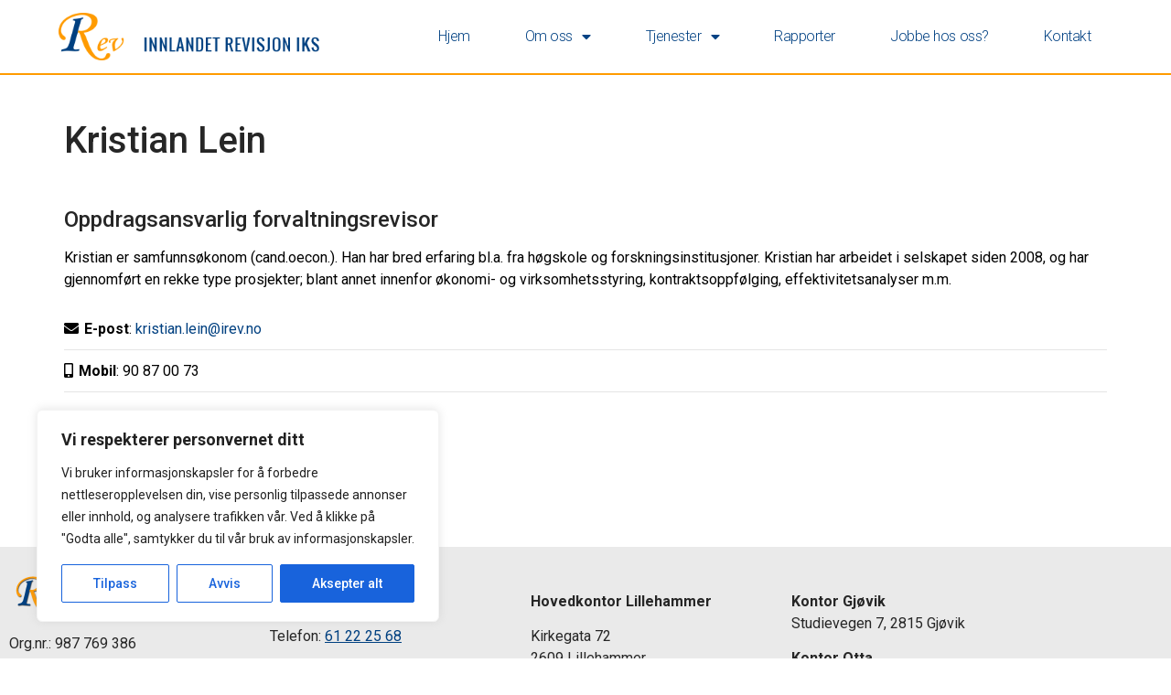

--- FILE ---
content_type: text/html; charset=UTF-8
request_url: https://irev.no/our-team/kristian-lein
body_size: 40138
content:
<!doctype html>
<html lang="nb-NO">
<head>
	<meta charset="UTF-8">
	<meta name="viewport" content="width=device-width, initial-scale=1">
	<link rel="profile" href="https://gmpg.org/xfn/11">
	<title>Kristian Lein &#8211; Innlandet Revisjon IKS</title>
<meta name='robots' content='max-image-preview:large' />
<link rel="alternate" type="application/rss+xml" title="Innlandet Revisjon IKS &raquo; strøm" href="https://irev.no/feed" />
<link rel="alternate" type="application/rss+xml" title="Innlandet Revisjon IKS &raquo; kommentarstrøm" href="https://irev.no/comments/feed" />
<link rel="alternate" title="oEmbed (JSON)" type="application/json+oembed" href="https://irev.no/wp-json/oembed/1.0/embed?url=https%3A%2F%2Firev.no%2Four-team%2Fkristian-lein" />
<link rel="alternate" title="oEmbed (XML)" type="text/xml+oembed" href="https://irev.no/wp-json/oembed/1.0/embed?url=https%3A%2F%2Firev.no%2Four-team%2Fkristian-lein&#038;format=xml" />
<style id='wp-img-auto-sizes-contain-inline-css'>
img:is([sizes=auto i],[sizes^="auto," i]){contain-intrinsic-size:3000px 1500px}
/*# sourceURL=wp-img-auto-sizes-contain-inline-css */
</style>
<link rel='stylesheet' id='premium-addons-css' href='https://irev.no/wp-content/plugins/premium-addons-for-elementor/assets/frontend/min-css/premium-addons.min.css?ver=4.11.64' media='all' />
<style id='wp-emoji-styles-inline-css'>

	img.wp-smiley, img.emoji {
		display: inline !important;
		border: none !important;
		box-shadow: none !important;
		height: 1em !important;
		width: 1em !important;
		margin: 0 0.07em !important;
		vertical-align: -0.1em !important;
		background: none !important;
		padding: 0 !important;
	}
/*# sourceURL=wp-emoji-styles-inline-css */
</style>
<link rel='stylesheet' id='wp-block-library-css' href='https://irev.no/wp-includes/css/dist/block-library/style.min.css?ver=6.9' media='all' />
<style id='global-styles-inline-css'>
:root{--wp--preset--aspect-ratio--square: 1;--wp--preset--aspect-ratio--4-3: 4/3;--wp--preset--aspect-ratio--3-4: 3/4;--wp--preset--aspect-ratio--3-2: 3/2;--wp--preset--aspect-ratio--2-3: 2/3;--wp--preset--aspect-ratio--16-9: 16/9;--wp--preset--aspect-ratio--9-16: 9/16;--wp--preset--color--black: #000000;--wp--preset--color--cyan-bluish-gray: #abb8c3;--wp--preset--color--white: #ffffff;--wp--preset--color--pale-pink: #f78da7;--wp--preset--color--vivid-red: #cf2e2e;--wp--preset--color--luminous-vivid-orange: #ff6900;--wp--preset--color--luminous-vivid-amber: #fcb900;--wp--preset--color--light-green-cyan: #7bdcb5;--wp--preset--color--vivid-green-cyan: #00d084;--wp--preset--color--pale-cyan-blue: #8ed1fc;--wp--preset--color--vivid-cyan-blue: #0693e3;--wp--preset--color--vivid-purple: #9b51e0;--wp--preset--gradient--vivid-cyan-blue-to-vivid-purple: linear-gradient(135deg,rgb(6,147,227) 0%,rgb(155,81,224) 100%);--wp--preset--gradient--light-green-cyan-to-vivid-green-cyan: linear-gradient(135deg,rgb(122,220,180) 0%,rgb(0,208,130) 100%);--wp--preset--gradient--luminous-vivid-amber-to-luminous-vivid-orange: linear-gradient(135deg,rgb(252,185,0) 0%,rgb(255,105,0) 100%);--wp--preset--gradient--luminous-vivid-orange-to-vivid-red: linear-gradient(135deg,rgb(255,105,0) 0%,rgb(207,46,46) 100%);--wp--preset--gradient--very-light-gray-to-cyan-bluish-gray: linear-gradient(135deg,rgb(238,238,238) 0%,rgb(169,184,195) 100%);--wp--preset--gradient--cool-to-warm-spectrum: linear-gradient(135deg,rgb(74,234,220) 0%,rgb(151,120,209) 20%,rgb(207,42,186) 40%,rgb(238,44,130) 60%,rgb(251,105,98) 80%,rgb(254,248,76) 100%);--wp--preset--gradient--blush-light-purple: linear-gradient(135deg,rgb(255,206,236) 0%,rgb(152,150,240) 100%);--wp--preset--gradient--blush-bordeaux: linear-gradient(135deg,rgb(254,205,165) 0%,rgb(254,45,45) 50%,rgb(107,0,62) 100%);--wp--preset--gradient--luminous-dusk: linear-gradient(135deg,rgb(255,203,112) 0%,rgb(199,81,192) 50%,rgb(65,88,208) 100%);--wp--preset--gradient--pale-ocean: linear-gradient(135deg,rgb(255,245,203) 0%,rgb(182,227,212) 50%,rgb(51,167,181) 100%);--wp--preset--gradient--electric-grass: linear-gradient(135deg,rgb(202,248,128) 0%,rgb(113,206,126) 100%);--wp--preset--gradient--midnight: linear-gradient(135deg,rgb(2,3,129) 0%,rgb(40,116,252) 100%);--wp--preset--font-size--small: 13px;--wp--preset--font-size--medium: 20px;--wp--preset--font-size--large: 36px;--wp--preset--font-size--x-large: 42px;--wp--preset--spacing--20: 0.44rem;--wp--preset--spacing--30: 0.67rem;--wp--preset--spacing--40: 1rem;--wp--preset--spacing--50: 1.5rem;--wp--preset--spacing--60: 2.25rem;--wp--preset--spacing--70: 3.38rem;--wp--preset--spacing--80: 5.06rem;--wp--preset--shadow--natural: 6px 6px 9px rgba(0, 0, 0, 0.2);--wp--preset--shadow--deep: 12px 12px 50px rgba(0, 0, 0, 0.4);--wp--preset--shadow--sharp: 6px 6px 0px rgba(0, 0, 0, 0.2);--wp--preset--shadow--outlined: 6px 6px 0px -3px rgb(255, 255, 255), 6px 6px rgb(0, 0, 0);--wp--preset--shadow--crisp: 6px 6px 0px rgb(0, 0, 0);}:root { --wp--style--global--content-size: 800px;--wp--style--global--wide-size: 1200px; }:where(body) { margin: 0; }.wp-site-blocks > .alignleft { float: left; margin-right: 2em; }.wp-site-blocks > .alignright { float: right; margin-left: 2em; }.wp-site-blocks > .aligncenter { justify-content: center; margin-left: auto; margin-right: auto; }:where(.wp-site-blocks) > * { margin-block-start: 24px; margin-block-end: 0; }:where(.wp-site-blocks) > :first-child { margin-block-start: 0; }:where(.wp-site-blocks) > :last-child { margin-block-end: 0; }:root { --wp--style--block-gap: 24px; }:root :where(.is-layout-flow) > :first-child{margin-block-start: 0;}:root :where(.is-layout-flow) > :last-child{margin-block-end: 0;}:root :where(.is-layout-flow) > *{margin-block-start: 24px;margin-block-end: 0;}:root :where(.is-layout-constrained) > :first-child{margin-block-start: 0;}:root :where(.is-layout-constrained) > :last-child{margin-block-end: 0;}:root :where(.is-layout-constrained) > *{margin-block-start: 24px;margin-block-end: 0;}:root :where(.is-layout-flex){gap: 24px;}:root :where(.is-layout-grid){gap: 24px;}.is-layout-flow > .alignleft{float: left;margin-inline-start: 0;margin-inline-end: 2em;}.is-layout-flow > .alignright{float: right;margin-inline-start: 2em;margin-inline-end: 0;}.is-layout-flow > .aligncenter{margin-left: auto !important;margin-right: auto !important;}.is-layout-constrained > .alignleft{float: left;margin-inline-start: 0;margin-inline-end: 2em;}.is-layout-constrained > .alignright{float: right;margin-inline-start: 2em;margin-inline-end: 0;}.is-layout-constrained > .aligncenter{margin-left: auto !important;margin-right: auto !important;}.is-layout-constrained > :where(:not(.alignleft):not(.alignright):not(.alignfull)){max-width: var(--wp--style--global--content-size);margin-left: auto !important;margin-right: auto !important;}.is-layout-constrained > .alignwide{max-width: var(--wp--style--global--wide-size);}body .is-layout-flex{display: flex;}.is-layout-flex{flex-wrap: wrap;align-items: center;}.is-layout-flex > :is(*, div){margin: 0;}body .is-layout-grid{display: grid;}.is-layout-grid > :is(*, div){margin: 0;}body{padding-top: 0px;padding-right: 0px;padding-bottom: 0px;padding-left: 0px;}a:where(:not(.wp-element-button)){text-decoration: underline;}:root :where(.wp-element-button, .wp-block-button__link){background-color: #32373c;border-width: 0;color: #fff;font-family: inherit;font-size: inherit;font-style: inherit;font-weight: inherit;letter-spacing: inherit;line-height: inherit;padding-top: calc(0.667em + 2px);padding-right: calc(1.333em + 2px);padding-bottom: calc(0.667em + 2px);padding-left: calc(1.333em + 2px);text-decoration: none;text-transform: inherit;}.has-black-color{color: var(--wp--preset--color--black) !important;}.has-cyan-bluish-gray-color{color: var(--wp--preset--color--cyan-bluish-gray) !important;}.has-white-color{color: var(--wp--preset--color--white) !important;}.has-pale-pink-color{color: var(--wp--preset--color--pale-pink) !important;}.has-vivid-red-color{color: var(--wp--preset--color--vivid-red) !important;}.has-luminous-vivid-orange-color{color: var(--wp--preset--color--luminous-vivid-orange) !important;}.has-luminous-vivid-amber-color{color: var(--wp--preset--color--luminous-vivid-amber) !important;}.has-light-green-cyan-color{color: var(--wp--preset--color--light-green-cyan) !important;}.has-vivid-green-cyan-color{color: var(--wp--preset--color--vivid-green-cyan) !important;}.has-pale-cyan-blue-color{color: var(--wp--preset--color--pale-cyan-blue) !important;}.has-vivid-cyan-blue-color{color: var(--wp--preset--color--vivid-cyan-blue) !important;}.has-vivid-purple-color{color: var(--wp--preset--color--vivid-purple) !important;}.has-black-background-color{background-color: var(--wp--preset--color--black) !important;}.has-cyan-bluish-gray-background-color{background-color: var(--wp--preset--color--cyan-bluish-gray) !important;}.has-white-background-color{background-color: var(--wp--preset--color--white) !important;}.has-pale-pink-background-color{background-color: var(--wp--preset--color--pale-pink) !important;}.has-vivid-red-background-color{background-color: var(--wp--preset--color--vivid-red) !important;}.has-luminous-vivid-orange-background-color{background-color: var(--wp--preset--color--luminous-vivid-orange) !important;}.has-luminous-vivid-amber-background-color{background-color: var(--wp--preset--color--luminous-vivid-amber) !important;}.has-light-green-cyan-background-color{background-color: var(--wp--preset--color--light-green-cyan) !important;}.has-vivid-green-cyan-background-color{background-color: var(--wp--preset--color--vivid-green-cyan) !important;}.has-pale-cyan-blue-background-color{background-color: var(--wp--preset--color--pale-cyan-blue) !important;}.has-vivid-cyan-blue-background-color{background-color: var(--wp--preset--color--vivid-cyan-blue) !important;}.has-vivid-purple-background-color{background-color: var(--wp--preset--color--vivid-purple) !important;}.has-black-border-color{border-color: var(--wp--preset--color--black) !important;}.has-cyan-bluish-gray-border-color{border-color: var(--wp--preset--color--cyan-bluish-gray) !important;}.has-white-border-color{border-color: var(--wp--preset--color--white) !important;}.has-pale-pink-border-color{border-color: var(--wp--preset--color--pale-pink) !important;}.has-vivid-red-border-color{border-color: var(--wp--preset--color--vivid-red) !important;}.has-luminous-vivid-orange-border-color{border-color: var(--wp--preset--color--luminous-vivid-orange) !important;}.has-luminous-vivid-amber-border-color{border-color: var(--wp--preset--color--luminous-vivid-amber) !important;}.has-light-green-cyan-border-color{border-color: var(--wp--preset--color--light-green-cyan) !important;}.has-vivid-green-cyan-border-color{border-color: var(--wp--preset--color--vivid-green-cyan) !important;}.has-pale-cyan-blue-border-color{border-color: var(--wp--preset--color--pale-cyan-blue) !important;}.has-vivid-cyan-blue-border-color{border-color: var(--wp--preset--color--vivid-cyan-blue) !important;}.has-vivid-purple-border-color{border-color: var(--wp--preset--color--vivid-purple) !important;}.has-vivid-cyan-blue-to-vivid-purple-gradient-background{background: var(--wp--preset--gradient--vivid-cyan-blue-to-vivid-purple) !important;}.has-light-green-cyan-to-vivid-green-cyan-gradient-background{background: var(--wp--preset--gradient--light-green-cyan-to-vivid-green-cyan) !important;}.has-luminous-vivid-amber-to-luminous-vivid-orange-gradient-background{background: var(--wp--preset--gradient--luminous-vivid-amber-to-luminous-vivid-orange) !important;}.has-luminous-vivid-orange-to-vivid-red-gradient-background{background: var(--wp--preset--gradient--luminous-vivid-orange-to-vivid-red) !important;}.has-very-light-gray-to-cyan-bluish-gray-gradient-background{background: var(--wp--preset--gradient--very-light-gray-to-cyan-bluish-gray) !important;}.has-cool-to-warm-spectrum-gradient-background{background: var(--wp--preset--gradient--cool-to-warm-spectrum) !important;}.has-blush-light-purple-gradient-background{background: var(--wp--preset--gradient--blush-light-purple) !important;}.has-blush-bordeaux-gradient-background{background: var(--wp--preset--gradient--blush-bordeaux) !important;}.has-luminous-dusk-gradient-background{background: var(--wp--preset--gradient--luminous-dusk) !important;}.has-pale-ocean-gradient-background{background: var(--wp--preset--gradient--pale-ocean) !important;}.has-electric-grass-gradient-background{background: var(--wp--preset--gradient--electric-grass) !important;}.has-midnight-gradient-background{background: var(--wp--preset--gradient--midnight) !important;}.has-small-font-size{font-size: var(--wp--preset--font-size--small) !important;}.has-medium-font-size{font-size: var(--wp--preset--font-size--medium) !important;}.has-large-font-size{font-size: var(--wp--preset--font-size--large) !important;}.has-x-large-font-size{font-size: var(--wp--preset--font-size--x-large) !important;}
:root :where(.wp-block-pullquote){font-size: 1.5em;line-height: 1.6;}
/*# sourceURL=global-styles-inline-css */
</style>
<link rel='stylesheet' id='team-grid-css' href='https://irev.no/wp-content/plugins/team-grid/assets/public/css/team-grid.css?ver=1.2.6' media='all' />
<link rel='stylesheet' id='tgr-font-awesome-css' href='https://irev.no/wp-content/plugins/team-grid/assets/public/css/fontawesome-team-grid.css?ver=1.2.6' media='all' />
<link rel='stylesheet' id='tgr-animate-css' href='https://irev.no/wp-content/plugins/team-grid/libs/animate/animate.css?ver=1.2.6' media='all' />
<link rel='stylesheet' id='tgr-scroll-css' href='https://irev.no/wp-content/plugins/team-grid/libs/nanoScrollerJS/nanoscroller.css?ver=1.2.6' media='all' />
<link rel='stylesheet' id='pojo-a11y-css' href='https://irev.no/wp-content/plugins/pojo-accessibility/modules/legacy/assets/css/style.min.css?ver=1.0.0' media='all' />
<link rel='stylesheet' id='hello-elementor-css' href='https://irev.no/wp-content/themes/hello-elementor/assets/css/reset.css?ver=3.4.5' media='all' />
<link rel='stylesheet' id='hello-elementor-theme-style-css' href='https://irev.no/wp-content/themes/hello-elementor/assets/css/theme.css?ver=3.4.5' media='all' />
<link rel='stylesheet' id='hello-elementor-header-footer-css' href='https://irev.no/wp-content/themes/hello-elementor/assets/css/header-footer.css?ver=3.4.5' media='all' />
<link rel='stylesheet' id='elementor-frontend-css' href='https://irev.no/wp-content/plugins/elementor/assets/css/frontend.min.css?ver=3.34.1' media='all' />
<style id='elementor-frontend-inline-css'>
.elementor-kit-5{--e-global-color-primary:#262626;--e-global-color-secondary:#54595F;--e-global-color-text:#262626;--e-global-color-accent:#004080;--e-global-color-78c8613:#262626;--e-global-typography-primary-font-family:"Roboto";--e-global-typography-primary-font-weight:600;--e-global-typography-secondary-font-family:"Roboto Slab";--e-global-typography-secondary-font-weight:400;--e-global-typography-text-font-family:"Roboto";--e-global-typography-text-font-weight:400;--e-global-typography-accent-font-family:"Roboto";--e-global-typography-accent-font-weight:500;color:#000000;font-size:16px;}.elementor-kit-5 button:hover,.elementor-kit-5 button:focus,.elementor-kit-5 input[type="button"]:hover,.elementor-kit-5 input[type="button"]:focus,.elementor-kit-5 input[type="submit"]:hover,.elementor-kit-5 input[type="submit"]:focus,.elementor-kit-5 .elementor-button:hover,.elementor-kit-5 .elementor-button:focus{background-color:#004080;color:#FFFFFF;box-shadow:0px 0px 10px 0px rgba(255, 154.99999999999997, 0, 0.47843137254901963);}.elementor-kit-5 e-page-transition{background-color:#FFBC7D;}.elementor-kit-5 a{color:#004080;}.elementor-kit-5 h1{color:#262626;}.elementor-kit-5 h2{color:#262626;}.elementor-kit-5 h3{color:#262626;}.elementor-kit-5 h4{color:#262626;}.elementor-kit-5 h5{color:#262626;}.elementor-kit-5 h6{color:#262626;}.elementor-kit-5 button,.elementor-kit-5 input[type="button"],.elementor-kit-5 input[type="submit"],.elementor-kit-5 .elementor-button{text-shadow:0px 0px 10px rgba(0,0,0,0.3);color:#004080;box-shadow:0px 0px 10px 0px rgba(255, 154.99999999999997, 0, 0.48);border-style:solid;border-width:1px 1px 1px 1px;border-color:#FF9B00;}.elementor-section.elementor-section-boxed > .elementor-container{max-width:1140px;}.e-con{--container-max-width:1140px;}.elementor-widget:not(:last-child){margin-block-end:20px;}.elementor-element{--widgets-spacing:20px 20px;--widgets-spacing-row:20px;--widgets-spacing-column:20px;}{}h1.entry-title{display:var(--page-title-display);}.site-header .site-branding{flex-direction:column;align-items:stretch;}.site-header{padding-inline-end:0px;padding-inline-start:0px;}.site-footer .site-branding{flex-direction:column;align-items:stretch;}@media(max-width:1024px){.elementor-section.elementor-section-boxed > .elementor-container{max-width:1024px;}.e-con{--container-max-width:1024px;}}@media(max-width:767px){.elementor-section.elementor-section-boxed > .elementor-container{max-width:767px;}.e-con{--container-max-width:767px;}}
.elementor-12 .elementor-element.elementor-element-7fab62ab > .elementor-container > .elementor-column > .elementor-widget-wrap{align-content:center;align-items:center;}.elementor-12 .elementor-element.elementor-element-7fab62ab > .elementor-container{min-height:80px;}.elementor-12 .elementor-element.elementor-element-7fab62ab{border-style:solid;border-width:0px 0px 2px 0px;border-color:#FF9B00;margin-top:0px;margin-bottom:0px;padding:0% 5% 0% 5%;z-index:9995;}.elementor-12 .elementor-element.elementor-element-7fab62ab, .elementor-12 .elementor-element.elementor-element-7fab62ab > .elementor-background-overlay{border-radius:0px 0px 0px 0px;}.elementor-widget-image .widget-image-caption{color:var( --e-global-color-text );}.elementor-12 .elementor-element.elementor-element-1c7cec60{text-align:start;}.elementor-12 .elementor-element.elementor-element-1c7cec60 img{width:100%;}.elementor-12 .elementor-element.elementor-element-11a16c25.elementor-column > .elementor-widget-wrap{justify-content:flex-end;}.elementor-widget-nav-menu .elementor-nav-menu--main .elementor-item{color:var( --e-global-color-text );fill:var( --e-global-color-text );}.elementor-widget-nav-menu .elementor-nav-menu--main .elementor-item:hover,
					.elementor-widget-nav-menu .elementor-nav-menu--main .elementor-item.elementor-item-active,
					.elementor-widget-nav-menu .elementor-nav-menu--main .elementor-item.highlighted,
					.elementor-widget-nav-menu .elementor-nav-menu--main .elementor-item:focus{color:var( --e-global-color-accent );fill:var( --e-global-color-accent );}.elementor-widget-nav-menu .elementor-nav-menu--main:not(.e--pointer-framed) .elementor-item:before,
					.elementor-widget-nav-menu .elementor-nav-menu--main:not(.e--pointer-framed) .elementor-item:after{background-color:var( --e-global-color-accent );}.elementor-widget-nav-menu .e--pointer-framed .elementor-item:before,
					.elementor-widget-nav-menu .e--pointer-framed .elementor-item:after{border-color:var( --e-global-color-accent );}.elementor-widget-nav-menu{--e-nav-menu-divider-color:var( --e-global-color-text );}.elementor-12 .elementor-element.elementor-element-442ca270{width:auto;max-width:auto;--e-nav-menu-horizontal-menu-item-margin:calc( 40px / 2 );}.elementor-12 .elementor-element.elementor-element-442ca270 .elementor-menu-toggle{margin-left:auto;background-color:#FFFFFF00;border-width:0px;border-radius:0px;}.elementor-12 .elementor-element.elementor-element-442ca270 .elementor-nav-menu .elementor-item{font-family:"Roboto", Sans-serif;font-size:16px;font-weight:300;font-style:normal;text-decoration:none;line-height:24px;letter-spacing:-0.45px;}.elementor-12 .elementor-element.elementor-element-442ca270 .elementor-nav-menu--main .elementor-item{color:#044384;fill:#044384;padding-left:10px;padding-right:10px;padding-top:4px;padding-bottom:4px;}.elementor-12 .elementor-element.elementor-element-442ca270 .elementor-nav-menu--main .elementor-item:hover,
					.elementor-12 .elementor-element.elementor-element-442ca270 .elementor-nav-menu--main .elementor-item.elementor-item-active,
					.elementor-12 .elementor-element.elementor-element-442ca270 .elementor-nav-menu--main .elementor-item.highlighted,
					.elementor-12 .elementor-element.elementor-element-442ca270 .elementor-nav-menu--main .elementor-item:focus{color:#FFFFFF;}.elementor-12 .elementor-element.elementor-element-442ca270 .elementor-nav-menu--main:not(.e--pointer-framed) .elementor-item:before,
					.elementor-12 .elementor-element.elementor-element-442ca270 .elementor-nav-menu--main:not(.e--pointer-framed) .elementor-item:after{background-color:#044384;}.elementor-12 .elementor-element.elementor-element-442ca270 .e--pointer-framed .elementor-item:before,
					.elementor-12 .elementor-element.elementor-element-442ca270 .e--pointer-framed .elementor-item:after{border-color:#044384;}.elementor-12 .elementor-element.elementor-element-442ca270 .elementor-nav-menu--main .elementor-item.elementor-item-active{color:#000000;}.elementor-12 .elementor-element.elementor-element-442ca270 .elementor-nav-menu--main:not(.e--pointer-framed) .elementor-item.elementor-item-active:before,
					.elementor-12 .elementor-element.elementor-element-442ca270 .elementor-nav-menu--main:not(.e--pointer-framed) .elementor-item.elementor-item-active:after{background-color:#F8F3EF;}.elementor-12 .elementor-element.elementor-element-442ca270 .e--pointer-framed .elementor-item.elementor-item-active:before,
					.elementor-12 .elementor-element.elementor-element-442ca270 .e--pointer-framed .elementor-item.elementor-item-active:after{border-color:#F8F3EF;}.elementor-12 .elementor-element.elementor-element-442ca270 .elementor-nav-menu--main:not(.elementor-nav-menu--layout-horizontal) .elementor-nav-menu > li:not(:last-child){margin-bottom:40px;}.elementor-12 .elementor-element.elementor-element-442ca270 .elementor-nav-menu--dropdown a, .elementor-12 .elementor-element.elementor-element-442ca270 .elementor-menu-toggle{color:#044384;fill:#044384;}.elementor-12 .elementor-element.elementor-element-442ca270 .elementor-nav-menu--dropdown{background-color:#FFFFFF;border-style:solid;border-width:1px 1px 1px 1px;border-color:#D3D3D3;}.elementor-12 .elementor-element.elementor-element-442ca270 .elementor-nav-menu--dropdown a:hover,
					.elementor-12 .elementor-element.elementor-element-442ca270 .elementor-nav-menu--dropdown a:focus,
					.elementor-12 .elementor-element.elementor-element-442ca270 .elementor-nav-menu--dropdown a.elementor-item-active,
					.elementor-12 .elementor-element.elementor-element-442ca270 .elementor-nav-menu--dropdown a.highlighted,
					.elementor-12 .elementor-element.elementor-element-442ca270 .elementor-menu-toggle:hover,
					.elementor-12 .elementor-element.elementor-element-442ca270 .elementor-menu-toggle:focus{color:#FFFFFF;}.elementor-12 .elementor-element.elementor-element-442ca270 .elementor-nav-menu--dropdown a:hover,
					.elementor-12 .elementor-element.elementor-element-442ca270 .elementor-nav-menu--dropdown a:focus,
					.elementor-12 .elementor-element.elementor-element-442ca270 .elementor-nav-menu--dropdown a.elementor-item-active,
					.elementor-12 .elementor-element.elementor-element-442ca270 .elementor-nav-menu--dropdown a.highlighted{background-color:#044384;}.elementor-12 .elementor-element.elementor-element-442ca270 .elementor-nav-menu--dropdown .elementor-item, .elementor-12 .elementor-element.elementor-element-442ca270 .elementor-nav-menu--dropdown  .elementor-sub-item{font-family:"Roboto", Sans-serif;font-size:14px;font-weight:300;text-transform:uppercase;font-style:normal;text-decoration:none;letter-spacing:1.53px;}.elementor-12 .elementor-element.elementor-element-442ca270 div.elementor-menu-toggle{color:#000000;}.elementor-12 .elementor-element.elementor-element-442ca270 div.elementor-menu-toggle svg{fill:#000000;}.elementor-12 .elementor-element.elementor-element-442ca270 div.elementor-menu-toggle:hover, .elementor-12 .elementor-element.elementor-element-442ca270 div.elementor-menu-toggle:focus{color:#000000;}.elementor-12 .elementor-element.elementor-element-442ca270 div.elementor-menu-toggle:hover svg, .elementor-12 .elementor-element.elementor-element-442ca270 div.elementor-menu-toggle:focus svg{fill:#000000;}.elementor-theme-builder-content-area{height:400px;}.elementor-location-header:before, .elementor-location-footer:before{content:"";display:table;clear:both;}@media(max-width:1024px){.elementor-12 .elementor-element.elementor-element-442ca270 .elementor-nav-menu--main > .elementor-nav-menu > li > .elementor-nav-menu--dropdown, .elementor-12 .elementor-element.elementor-element-442ca270 .elementor-nav-menu__container.elementor-nav-menu--dropdown{margin-top:22px !important;}.elementor-12 .elementor-element.elementor-element-442ca270 .elementor-menu-toggle{border-width:1px;border-radius:0px;}}@media(min-width:768px){.elementor-12 .elementor-element.elementor-element-5ac8495{width:25%;}.elementor-12 .elementor-element.elementor-element-11a16c25{width:74.878%;}}@media(max-width:1024px) and (min-width:768px){.elementor-12 .elementor-element.elementor-element-5ac8495{width:45%;}.elementor-12 .elementor-element.elementor-element-11a16c25{width:55%;}}@media(max-width:767px){.elementor-12 .elementor-element.elementor-element-5ac8495{width:70%;}.elementor-12 .elementor-element.elementor-element-1c7cec60 img{width:85%;}.elementor-12 .elementor-element.elementor-element-11a16c25{width:30%;}}
.elementor-66 .elementor-element.elementor-element-6720d0d:not(.elementor-motion-effects-element-type-background), .elementor-66 .elementor-element.elementor-element-6720d0d > .elementor-motion-effects-container > .elementor-motion-effects-layer{background-color:#EAEAEA;}.elementor-66 .elementor-element.elementor-element-6720d0d{transition:background 0.3s, border 0.3s, border-radius 0.3s, box-shadow 0.3s;margin-top:50px;margin-bottom:0px;}.elementor-66 .elementor-element.elementor-element-6720d0d > .elementor-background-overlay{transition:background 0.3s, border-radius 0.3s, opacity 0.3s;}.elementor-widget-theme-site-logo .widget-image-caption{color:var( --e-global-color-text );}.elementor-66 .elementor-element.elementor-element-33641b0 > .elementor-widget-container{padding:21px 0px 0px 0px;}.elementor-66 .elementor-element.elementor-element-33641b0{text-align:start;}.elementor-widget-text-editor{color:var( --e-global-color-text );}.elementor-widget-text-editor.elementor-drop-cap-view-stacked .elementor-drop-cap{background-color:var( --e-global-color-primary );}.elementor-widget-text-editor.elementor-drop-cap-view-framed .elementor-drop-cap, .elementor-widget-text-editor.elementor-drop-cap-view-default .elementor-drop-cap{color:var( --e-global-color-primary );border-color:var( --e-global-color-primary );}.elementor-66 .elementor-element.elementor-element-6762b44{--spacer-size:10px;}.elementor-theme-builder-content-area{height:400px;}.elementor-location-header:before, .elementor-location-footer:before{content:"";display:table;clear:both;}
/*# sourceURL=elementor-frontend-inline-css */
</style>
<link rel='stylesheet' id='widget-image-css' href='https://irev.no/wp-content/plugins/elementor/assets/css/widget-image.min.css?ver=3.34.1' media='all' />
<link rel='stylesheet' id='widget-nav-menu-css' href='https://irev.no/wp-content/plugins/elementor-pro/assets/css/widget-nav-menu.min.css?ver=3.34.0' media='all' />
<link rel='stylesheet' id='widget-spacer-css' href='https://irev.no/wp-content/plugins/elementor/assets/css/widget-spacer.min.css?ver=3.34.1' media='all' />
<link rel='stylesheet' id='elementor-icons-css' href='https://irev.no/wp-content/plugins/elementor/assets/lib/eicons/css/elementor-icons.min.css?ver=5.45.0' media='all' />
<link rel='stylesheet' id='font-awesome-5-all-css' href='https://irev.no/wp-content/plugins/elementor/assets/lib/font-awesome/css/all.min.css?ver=4.11.64' media='all' />
<link rel='stylesheet' id='font-awesome-4-shim-css' href='https://irev.no/wp-content/plugins/elementor/assets/lib/font-awesome/css/v4-shims.min.css?ver=3.34.1' media='all' />
<style id='posts-table-pro-head-inline-css'>
table.posts-data-table { visibility: hidden; }
/*# sourceURL=posts-table-pro-head-inline-css */
</style>
<link rel='stylesheet' id='elementor-gf-local-roboto-css' href='https://irev.no/wp-content/uploads/elementor/google-fonts/css/roboto.css?ver=1742244249' media='all' />
<link rel='stylesheet' id='elementor-gf-local-robotoslab-css' href='https://irev.no/wp-content/uploads/elementor/google-fonts/css/robotoslab.css?ver=1742244256' media='all' />
<link rel='stylesheet' id='elementor-icons-shared-0-css' href='https://irev.no/wp-content/plugins/elementor/assets/lib/font-awesome/css/fontawesome.min.css?ver=5.15.3' media='all' />
<link rel='stylesheet' id='elementor-icons-fa-solid-css' href='https://irev.no/wp-content/plugins/elementor/assets/lib/font-awesome/css/solid.min.css?ver=5.15.3' media='all' />
<script id="cookie-law-info-js-extra">
var _ckyConfig = {"_ipData":[],"_assetsURL":"https://irev.no/wp-content/plugins/cookie-law-info/lite/frontend/images/","_publicURL":"https://irev.no","_expiry":"365","_categories":[{"name":"N\u00f8dvendig","slug":"necessary","isNecessary":true,"ccpaDoNotSell":true,"cookies":[{"cookieID":"wpEmojiSettingsSupports","domain":"irev.no","provider":""},{"cookieID":"cookieyes-consent","domain":"irev.no","provider":"cookieyes.com"}],"active":true,"defaultConsent":{"gdpr":true,"ccpa":true}},{"name":"Funksjonell","slug":"functional","isNecessary":false,"ccpaDoNotSell":true,"cookies":[],"active":true,"defaultConsent":{"gdpr":false,"ccpa":false}},{"name":"Analytics","slug":"analytics","isNecessary":false,"ccpaDoNotSell":true,"cookies":[{"cookieID":"_ga_*","domain":".irev.no","provider":"google-analytics.com|googletagmanager.com/gtag/js"},{"cookieID":"_ga","domain":".irev.no","provider":"google-analytics.com|googletagmanager.com/gtag/js"}],"active":true,"defaultConsent":{"gdpr":false,"ccpa":false}},{"name":"Ytelse","slug":"performance","isNecessary":false,"ccpaDoNotSell":true,"cookies":[],"active":true,"defaultConsent":{"gdpr":false,"ccpa":false}},{"name":"Annonse","slug":"advertisement","isNecessary":false,"ccpaDoNotSell":true,"cookies":[],"active":true,"defaultConsent":{"gdpr":false,"ccpa":false}}],"_activeLaw":"gdpr","_rootDomain":"","_block":"1","_showBanner":"1","_bannerConfig":{"settings":{"type":"box","preferenceCenterType":"popup","position":"bottom-left","applicableLaw":"gdpr"},"behaviours":{"reloadBannerOnAccept":false,"loadAnalyticsByDefault":false,"animations":{"onLoad":"animate","onHide":"sticky"}},"config":{"revisitConsent":{"status":true,"tag":"revisit-consent","position":"bottom-left","meta":{"url":"#"},"styles":{"background-color":"#0056A7"},"elements":{"title":{"type":"text","tag":"revisit-consent-title","status":true,"styles":{"color":"#0056a7"}}}},"preferenceCenter":{"toggle":{"status":true,"tag":"detail-category-toggle","type":"toggle","states":{"active":{"styles":{"background-color":"#1863DC"}},"inactive":{"styles":{"background-color":"#D0D5D2"}}}}},"categoryPreview":{"status":false,"toggle":{"status":true,"tag":"detail-category-preview-toggle","type":"toggle","states":{"active":{"styles":{"background-color":"#1863DC"}},"inactive":{"styles":{"background-color":"#D0D5D2"}}}}},"videoPlaceholder":{"status":true,"styles":{"background-color":"#000000","border-color":"#000000","color":"#ffffff"}},"readMore":{"status":false,"tag":"readmore-button","type":"link","meta":{"noFollow":true,"newTab":true},"styles":{"color":"#1863DC","background-color":"transparent","border-color":"transparent"}},"showMore":{"status":true,"tag":"show-desc-button","type":"button","styles":{"color":"#1863DC"}},"showLess":{"status":true,"tag":"hide-desc-button","type":"button","styles":{"color":"#1863DC"}},"alwaysActive":{"status":true,"tag":"always-active","styles":{"color":"#008000"}},"manualLinks":{"status":true,"tag":"manual-links","type":"link","styles":{"color":"#1863DC"}},"auditTable":{"status":true},"optOption":{"status":true,"toggle":{"status":true,"tag":"optout-option-toggle","type":"toggle","states":{"active":{"styles":{"background-color":"#1863dc"}},"inactive":{"styles":{"background-color":"#FFFFFF"}}}}}}},"_version":"3.3.9.1","_logConsent":"1","_tags":[{"tag":"accept-button","styles":{"color":"#FFFFFF","background-color":"#1863DC","border-color":"#1863DC"}},{"tag":"reject-button","styles":{"color":"#1863DC","background-color":"transparent","border-color":"#1863DC"}},{"tag":"settings-button","styles":{"color":"#1863DC","background-color":"transparent","border-color":"#1863DC"}},{"tag":"readmore-button","styles":{"color":"#1863DC","background-color":"transparent","border-color":"transparent"}},{"tag":"donotsell-button","styles":{"color":"#1863DC","background-color":"transparent","border-color":"transparent"}},{"tag":"show-desc-button","styles":{"color":"#1863DC"}},{"tag":"hide-desc-button","styles":{"color":"#1863DC"}},{"tag":"cky-always-active","styles":[]},{"tag":"cky-link","styles":[]},{"tag":"accept-button","styles":{"color":"#FFFFFF","background-color":"#1863DC","border-color":"#1863DC"}},{"tag":"revisit-consent","styles":{"background-color":"#0056A7"}}],"_shortCodes":[{"key":"cky_readmore","content":"\u003Ca href=\"#\" class=\"cky-policy\" aria-label=\"Retningslinjer for informasjonskapsler\" target=\"_blank\" rel=\"noopener\" data-cky-tag=\"readmore-button\"\u003ERetningslinjer for informasjonskapsler\u003C/a\u003E","tag":"readmore-button","status":false,"attributes":{"rel":"nofollow","target":"_blank"}},{"key":"cky_show_desc","content":"\u003Cbutton class=\"cky-show-desc-btn\" data-cky-tag=\"show-desc-button\" aria-label=\"Vis mer\"\u003EVis mer\u003C/button\u003E","tag":"show-desc-button","status":true,"attributes":[]},{"key":"cky_hide_desc","content":"\u003Cbutton class=\"cky-show-desc-btn\" data-cky-tag=\"hide-desc-button\" aria-label=\"Vis mindre\"\u003EVis mindre\u003C/button\u003E","tag":"hide-desc-button","status":true,"attributes":[]},{"key":"cky_optout_show_desc","content":"[cky_optout_show_desc]","tag":"optout-show-desc-button","status":true,"attributes":[]},{"key":"cky_optout_hide_desc","content":"[cky_optout_hide_desc]","tag":"optout-hide-desc-button","status":true,"attributes":[]},{"key":"cky_category_toggle_label","content":"[cky_{{status}}_category_label] [cky_preference_{{category_slug}}_title]","tag":"","status":true,"attributes":[]},{"key":"cky_enable_category_label","content":"Muliggj\u00f8re","tag":"","status":true,"attributes":[]},{"key":"cky_disable_category_label","content":"Deaktiver","tag":"","status":true,"attributes":[]},{"key":"cky_video_placeholder","content":"\u003Cdiv class=\"video-placeholder-normal\" data-cky-tag=\"video-placeholder\" id=\"[UNIQUEID]\"\u003E\u003Cp class=\"video-placeholder-text-normal\" data-cky-tag=\"placeholder-title\"\u003EVennligst godta samtykke til informasjonskapsler\u003C/p\u003E\u003C/div\u003E","tag":"","status":true,"attributes":[]},{"key":"cky_enable_optout_label","content":"Muliggj\u00f8re","tag":"","status":true,"attributes":[]},{"key":"cky_disable_optout_label","content":"Deaktiver","tag":"","status":true,"attributes":[]},{"key":"cky_optout_toggle_label","content":"[cky_{{status}}_optout_label] [cky_optout_option_title]","tag":"","status":true,"attributes":[]},{"key":"cky_optout_option_title","content":"Ikke selg eller del personopplysningene mine","tag":"","status":true,"attributes":[]},{"key":"cky_optout_close_label","content":"Lukk","tag":"","status":true,"attributes":[]},{"key":"cky_preference_close_label","content":"Lukk","tag":"","status":true,"attributes":[]}],"_rtl":"","_language":"no","_providersToBlock":[{"re":"google-analytics.com|googletagmanager.com/gtag/js","categories":["analytics"]}]};
var _ckyStyles = {"css":".cky-overlay{background: #000000; opacity: 0.4; position: fixed; top: 0; left: 0; width: 100%; height: 100%; z-index: 99999999;}.cky-hide{display: none;}.cky-btn-revisit-wrapper{display: flex; align-items: center; justify-content: center; background: #0056a7; width: 45px; height: 45px; border-radius: 50%; position: fixed; z-index: 999999; cursor: pointer;}.cky-revisit-bottom-left{bottom: 15px; left: 15px;}.cky-revisit-bottom-right{bottom: 15px; right: 15px;}.cky-btn-revisit-wrapper .cky-btn-revisit{display: flex; align-items: center; justify-content: center; background: none; border: none; cursor: pointer; position: relative; margin: 0; padding: 0;}.cky-btn-revisit-wrapper .cky-btn-revisit img{max-width: fit-content; margin: 0; height: 30px; width: 30px;}.cky-revisit-bottom-left:hover::before{content: attr(data-tooltip); position: absolute; background: #4e4b66; color: #ffffff; left: calc(100% + 7px); font-size: 12px; line-height: 16px; width: max-content; padding: 4px 8px; border-radius: 4px;}.cky-revisit-bottom-left:hover::after{position: absolute; content: \"\"; border: 5px solid transparent; left: calc(100% + 2px); border-left-width: 0; border-right-color: #4e4b66;}.cky-revisit-bottom-right:hover::before{content: attr(data-tooltip); position: absolute; background: #4e4b66; color: #ffffff; right: calc(100% + 7px); font-size: 12px; line-height: 16px; width: max-content; padding: 4px 8px; border-radius: 4px;}.cky-revisit-bottom-right:hover::after{position: absolute; content: \"\"; border: 5px solid transparent; right: calc(100% + 2px); border-right-width: 0; border-left-color: #4e4b66;}.cky-revisit-hide{display: none;}.cky-consent-container{position: fixed; width: 440px; box-sizing: border-box; z-index: 9999999; border-radius: 6px;}.cky-consent-container .cky-consent-bar{background: #ffffff; border: 1px solid; padding: 20px 26px; box-shadow: 0 -1px 10px 0 #acabab4d; border-radius: 6px;}.cky-box-bottom-left{bottom: 40px; left: 40px;}.cky-box-bottom-right{bottom: 40px; right: 40px;}.cky-box-top-left{top: 40px; left: 40px;}.cky-box-top-right{top: 40px; right: 40px;}.cky-custom-brand-logo-wrapper .cky-custom-brand-logo{width: 100px; height: auto; margin: 0 0 12px 0;}.cky-notice .cky-title{color: #212121; font-weight: 700; font-size: 18px; line-height: 24px; margin: 0 0 12px 0;}.cky-notice-des *,.cky-preference-content-wrapper *,.cky-accordion-header-des *,.cky-gpc-wrapper .cky-gpc-desc *{font-size: 14px;}.cky-notice-des{color: #212121; font-size: 14px; line-height: 24px; font-weight: 400;}.cky-notice-des img{height: 25px; width: 25px;}.cky-consent-bar .cky-notice-des p,.cky-gpc-wrapper .cky-gpc-desc p,.cky-preference-body-wrapper .cky-preference-content-wrapper p,.cky-accordion-header-wrapper .cky-accordion-header-des p,.cky-cookie-des-table li div:last-child p{color: inherit; margin-top: 0; overflow-wrap: break-word;}.cky-notice-des P:last-child,.cky-preference-content-wrapper p:last-child,.cky-cookie-des-table li div:last-child p:last-child,.cky-gpc-wrapper .cky-gpc-desc p:last-child{margin-bottom: 0;}.cky-notice-des a.cky-policy,.cky-notice-des button.cky-policy{font-size: 14px; color: #1863dc; white-space: nowrap; cursor: pointer; background: transparent; border: 1px solid; text-decoration: underline;}.cky-notice-des button.cky-policy{padding: 0;}.cky-notice-des a.cky-policy:focus-visible,.cky-notice-des button.cky-policy:focus-visible,.cky-preference-content-wrapper .cky-show-desc-btn:focus-visible,.cky-accordion-header .cky-accordion-btn:focus-visible,.cky-preference-header .cky-btn-close:focus-visible,.cky-switch input[type=\"checkbox\"]:focus-visible,.cky-footer-wrapper a:focus-visible,.cky-btn:focus-visible{outline: 2px solid #1863dc; outline-offset: 2px;}.cky-btn:focus:not(:focus-visible),.cky-accordion-header .cky-accordion-btn:focus:not(:focus-visible),.cky-preference-content-wrapper .cky-show-desc-btn:focus:not(:focus-visible),.cky-btn-revisit-wrapper .cky-btn-revisit:focus:not(:focus-visible),.cky-preference-header .cky-btn-close:focus:not(:focus-visible),.cky-consent-bar .cky-banner-btn-close:focus:not(:focus-visible){outline: 0;}button.cky-show-desc-btn:not(:hover):not(:active){color: #1863dc; background: transparent;}button.cky-accordion-btn:not(:hover):not(:active),button.cky-banner-btn-close:not(:hover):not(:active),button.cky-btn-revisit:not(:hover):not(:active),button.cky-btn-close:not(:hover):not(:active){background: transparent;}.cky-consent-bar button:hover,.cky-modal.cky-modal-open button:hover,.cky-consent-bar button:focus,.cky-modal.cky-modal-open button:focus{text-decoration: none;}.cky-notice-btn-wrapper{display: flex; justify-content: flex-start; align-items: center; flex-wrap: wrap; margin-top: 16px;}.cky-notice-btn-wrapper .cky-btn{text-shadow: none; box-shadow: none;}.cky-btn{flex: auto; max-width: 100%; font-size: 14px; font-family: inherit; line-height: 24px; padding: 8px; font-weight: 500; margin: 0 8px 0 0; border-radius: 2px; cursor: pointer; text-align: center; text-transform: none; min-height: 0;}.cky-btn:hover{opacity: 0.8;}.cky-btn-customize{color: #1863dc; background: transparent; border: 2px solid #1863dc;}.cky-btn-reject{color: #1863dc; background: transparent; border: 2px solid #1863dc;}.cky-btn-accept{background: #1863dc; color: #ffffff; border: 2px solid #1863dc;}.cky-btn:last-child{margin-right: 0;}@media (max-width: 576px){.cky-box-bottom-left{bottom: 0; left: 0;}.cky-box-bottom-right{bottom: 0; right: 0;}.cky-box-top-left{top: 0; left: 0;}.cky-box-top-right{top: 0; right: 0;}}@media (max-height: 480px){.cky-consent-container{max-height: 100vh;overflow-y: scroll}.cky-notice-des{max-height: unset !important;overflow-y: unset !important}.cky-preference-center{height: 100vh;overflow: auto !important}.cky-preference-center .cky-preference-body-wrapper{overflow: unset}}@media (max-width: 440px){.cky-box-bottom-left, .cky-box-bottom-right, .cky-box-top-left, .cky-box-top-right{width: 100%; max-width: 100%;}.cky-consent-container .cky-consent-bar{padding: 20px 0;}.cky-custom-brand-logo-wrapper, .cky-notice .cky-title, .cky-notice-des, .cky-notice-btn-wrapper{padding: 0 24px;}.cky-notice-des{max-height: 40vh; overflow-y: scroll;}.cky-notice-btn-wrapper{flex-direction: column; margin-top: 0;}.cky-btn{width: 100%; margin: 10px 0 0 0;}.cky-notice-btn-wrapper .cky-btn-customize{order: 2;}.cky-notice-btn-wrapper .cky-btn-reject{order: 3;}.cky-notice-btn-wrapper .cky-btn-accept{order: 1; margin-top: 16px;}}@media (max-width: 352px){.cky-notice .cky-title{font-size: 16px;}.cky-notice-des *{font-size: 12px;}.cky-notice-des, .cky-btn{font-size: 12px;}}.cky-modal.cky-modal-open{display: flex; visibility: visible; -webkit-transform: translate(-50%, -50%); -moz-transform: translate(-50%, -50%); -ms-transform: translate(-50%, -50%); -o-transform: translate(-50%, -50%); transform: translate(-50%, -50%); top: 50%; left: 50%; transition: all 1s ease;}.cky-modal{box-shadow: 0 32px 68px rgba(0, 0, 0, 0.3); margin: 0 auto; position: fixed; max-width: 100%; background: #ffffff; top: 50%; box-sizing: border-box; border-radius: 6px; z-index: 999999999; color: #212121; -webkit-transform: translate(-50%, 100%); -moz-transform: translate(-50%, 100%); -ms-transform: translate(-50%, 100%); -o-transform: translate(-50%, 100%); transform: translate(-50%, 100%); visibility: hidden; transition: all 0s ease;}.cky-preference-center{max-height: 79vh; overflow: hidden; width: 845px; overflow: hidden; flex: 1 1 0; display: flex; flex-direction: column; border-radius: 6px;}.cky-preference-header{display: flex; align-items: center; justify-content: space-between; padding: 22px 24px; border-bottom: 1px solid;}.cky-preference-header .cky-preference-title{font-size: 18px; font-weight: 700; line-height: 24px;}.cky-preference-header .cky-btn-close{margin: 0; cursor: pointer; vertical-align: middle; padding: 0; background: none; border: none; width: 24px; height: 24px; min-height: 0; line-height: 0; text-shadow: none; box-shadow: none;}.cky-preference-header .cky-btn-close img{margin: 0; height: 10px; width: 10px;}.cky-preference-body-wrapper{padding: 0 24px; flex: 1; overflow: auto; box-sizing: border-box;}.cky-preference-content-wrapper,.cky-gpc-wrapper .cky-gpc-desc{font-size: 14px; line-height: 24px; font-weight: 400; padding: 12px 0;}.cky-preference-content-wrapper{border-bottom: 1px solid;}.cky-preference-content-wrapper img{height: 25px; width: 25px;}.cky-preference-content-wrapper .cky-show-desc-btn{font-size: 14px; font-family: inherit; color: #1863dc; text-decoration: none; line-height: 24px; padding: 0; margin: 0; white-space: nowrap; cursor: pointer; background: transparent; border-color: transparent; text-transform: none; min-height: 0; text-shadow: none; box-shadow: none;}.cky-accordion-wrapper{margin-bottom: 10px;}.cky-accordion{border-bottom: 1px solid;}.cky-accordion:last-child{border-bottom: none;}.cky-accordion .cky-accordion-item{display: flex; margin-top: 10px;}.cky-accordion .cky-accordion-body{display: none;}.cky-accordion.cky-accordion-active .cky-accordion-body{display: block; padding: 0 22px; margin-bottom: 16px;}.cky-accordion-header-wrapper{cursor: pointer; width: 100%;}.cky-accordion-item .cky-accordion-header{display: flex; justify-content: space-between; align-items: center;}.cky-accordion-header .cky-accordion-btn{font-size: 16px; font-family: inherit; color: #212121; line-height: 24px; background: none; border: none; font-weight: 700; padding: 0; margin: 0; cursor: pointer; text-transform: none; min-height: 0; text-shadow: none; box-shadow: none;}.cky-accordion-header .cky-always-active{color: #008000; font-weight: 600; line-height: 24px; font-size: 14px;}.cky-accordion-header-des{font-size: 14px; line-height: 24px; margin: 10px 0 16px 0;}.cky-accordion-chevron{margin-right: 22px; position: relative; cursor: pointer;}.cky-accordion-chevron-hide{display: none;}.cky-accordion .cky-accordion-chevron i::before{content: \"\"; position: absolute; border-right: 1.4px solid; border-bottom: 1.4px solid; border-color: inherit; height: 6px; width: 6px; -webkit-transform: rotate(-45deg); -moz-transform: rotate(-45deg); -ms-transform: rotate(-45deg); -o-transform: rotate(-45deg); transform: rotate(-45deg); transition: all 0.2s ease-in-out; top: 8px;}.cky-accordion.cky-accordion-active .cky-accordion-chevron i::before{-webkit-transform: rotate(45deg); -moz-transform: rotate(45deg); -ms-transform: rotate(45deg); -o-transform: rotate(45deg); transform: rotate(45deg);}.cky-audit-table{background: #f4f4f4; border-radius: 6px;}.cky-audit-table .cky-empty-cookies-text{color: inherit; font-size: 12px; line-height: 24px; margin: 0; padding: 10px;}.cky-audit-table .cky-cookie-des-table{font-size: 12px; line-height: 24px; font-weight: normal; padding: 15px 10px; border-bottom: 1px solid; border-bottom-color: inherit; margin: 0;}.cky-audit-table .cky-cookie-des-table:last-child{border-bottom: none;}.cky-audit-table .cky-cookie-des-table li{list-style-type: none; display: flex; padding: 3px 0;}.cky-audit-table .cky-cookie-des-table li:first-child{padding-top: 0;}.cky-cookie-des-table li div:first-child{width: 100px; font-weight: 600; word-break: break-word; word-wrap: break-word;}.cky-cookie-des-table li div:last-child{flex: 1; word-break: break-word; word-wrap: break-word; margin-left: 8px;}.cky-footer-shadow{display: block; width: 100%; height: 40px; background: linear-gradient(180deg, rgba(255, 255, 255, 0) 0%, #ffffff 100%); position: absolute; bottom: calc(100% - 1px);}.cky-footer-wrapper{position: relative;}.cky-prefrence-btn-wrapper{display: flex; flex-wrap: wrap; align-items: center; justify-content: center; padding: 22px 24px; border-top: 1px solid;}.cky-prefrence-btn-wrapper .cky-btn{flex: auto; max-width: 100%; text-shadow: none; box-shadow: none;}.cky-btn-preferences{color: #1863dc; background: transparent; border: 2px solid #1863dc;}.cky-preference-header,.cky-preference-body-wrapper,.cky-preference-content-wrapper,.cky-accordion-wrapper,.cky-accordion,.cky-accordion-wrapper,.cky-footer-wrapper,.cky-prefrence-btn-wrapper{border-color: inherit;}@media (max-width: 845px){.cky-modal{max-width: calc(100% - 16px);}}@media (max-width: 576px){.cky-modal{max-width: 100%;}.cky-preference-center{max-height: 100vh;}.cky-prefrence-btn-wrapper{flex-direction: column;}.cky-accordion.cky-accordion-active .cky-accordion-body{padding-right: 0;}.cky-prefrence-btn-wrapper .cky-btn{width: 100%; margin: 10px 0 0 0;}.cky-prefrence-btn-wrapper .cky-btn-reject{order: 3;}.cky-prefrence-btn-wrapper .cky-btn-accept{order: 1; margin-top: 0;}.cky-prefrence-btn-wrapper .cky-btn-preferences{order: 2;}}@media (max-width: 425px){.cky-accordion-chevron{margin-right: 15px;}.cky-notice-btn-wrapper{margin-top: 0;}.cky-accordion.cky-accordion-active .cky-accordion-body{padding: 0 15px;}}@media (max-width: 352px){.cky-preference-header .cky-preference-title{font-size: 16px;}.cky-preference-header{padding: 16px 24px;}.cky-preference-content-wrapper *, .cky-accordion-header-des *{font-size: 12px;}.cky-preference-content-wrapper, .cky-preference-content-wrapper .cky-show-more, .cky-accordion-header .cky-always-active, .cky-accordion-header-des, .cky-preference-content-wrapper .cky-show-desc-btn, .cky-notice-des a.cky-policy{font-size: 12px;}.cky-accordion-header .cky-accordion-btn{font-size: 14px;}}.cky-switch{display: flex;}.cky-switch input[type=\"checkbox\"]{position: relative; width: 44px; height: 24px; margin: 0; background: #d0d5d2; -webkit-appearance: none; border-radius: 50px; cursor: pointer; outline: 0; border: none; top: 0;}.cky-switch input[type=\"checkbox\"]:checked{background: #1863dc;}.cky-switch input[type=\"checkbox\"]:before{position: absolute; content: \"\"; height: 20px; width: 20px; left: 2px; bottom: 2px; border-radius: 50%; background-color: white; -webkit-transition: 0.4s; transition: 0.4s; margin: 0;}.cky-switch input[type=\"checkbox\"]:after{display: none;}.cky-switch input[type=\"checkbox\"]:checked:before{-webkit-transform: translateX(20px); -ms-transform: translateX(20px); transform: translateX(20px);}@media (max-width: 425px){.cky-switch input[type=\"checkbox\"]{width: 38px; height: 21px;}.cky-switch input[type=\"checkbox\"]:before{height: 17px; width: 17px;}.cky-switch input[type=\"checkbox\"]:checked:before{-webkit-transform: translateX(17px); -ms-transform: translateX(17px); transform: translateX(17px);}}.cky-consent-bar .cky-banner-btn-close{position: absolute; right: 9px; top: 5px; background: none; border: none; cursor: pointer; padding: 0; margin: 0; min-height: 0; line-height: 0; height: 24px; width: 24px; text-shadow: none; box-shadow: none;}.cky-consent-bar .cky-banner-btn-close img{height: 9px; width: 9px; margin: 0;}.cky-notice-group{font-size: 14px; line-height: 24px; font-weight: 400; color: #212121;}.cky-notice-btn-wrapper .cky-btn-do-not-sell{font-size: 14px; line-height: 24px; padding: 6px 0; margin: 0; font-weight: 500; background: none; border-radius: 2px; border: none; cursor: pointer; text-align: left; color: #1863dc; background: transparent; border-color: transparent; box-shadow: none; text-shadow: none;}.cky-consent-bar .cky-banner-btn-close:focus-visible,.cky-notice-btn-wrapper .cky-btn-do-not-sell:focus-visible,.cky-opt-out-btn-wrapper .cky-btn:focus-visible,.cky-opt-out-checkbox-wrapper input[type=\"checkbox\"].cky-opt-out-checkbox:focus-visible{outline: 2px solid #1863dc; outline-offset: 2px;}@media (max-width: 440px){.cky-consent-container{width: 100%;}}@media (max-width: 352px){.cky-notice-des a.cky-policy, .cky-notice-btn-wrapper .cky-btn-do-not-sell{font-size: 12px;}}.cky-opt-out-wrapper{padding: 12px 0;}.cky-opt-out-wrapper .cky-opt-out-checkbox-wrapper{display: flex; align-items: center;}.cky-opt-out-checkbox-wrapper .cky-opt-out-checkbox-label{font-size: 16px; font-weight: 700; line-height: 24px; margin: 0 0 0 12px; cursor: pointer;}.cky-opt-out-checkbox-wrapper input[type=\"checkbox\"].cky-opt-out-checkbox{background-color: #ffffff; border: 1px solid black; width: 20px; height: 18.5px; margin: 0; -webkit-appearance: none; position: relative; display: flex; align-items: center; justify-content: center; border-radius: 2px; cursor: pointer;}.cky-opt-out-checkbox-wrapper input[type=\"checkbox\"].cky-opt-out-checkbox:checked{background-color: #1863dc; border: none;}.cky-opt-out-checkbox-wrapper input[type=\"checkbox\"].cky-opt-out-checkbox:checked::after{left: 6px; bottom: 4px; width: 7px; height: 13px; border: solid #ffffff; border-width: 0 3px 3px 0; border-radius: 2px; -webkit-transform: rotate(45deg); -ms-transform: rotate(45deg); transform: rotate(45deg); content: \"\"; position: absolute; box-sizing: border-box;}.cky-opt-out-checkbox-wrapper.cky-disabled .cky-opt-out-checkbox-label,.cky-opt-out-checkbox-wrapper.cky-disabled input[type=\"checkbox\"].cky-opt-out-checkbox{cursor: no-drop;}.cky-gpc-wrapper{margin: 0 0 0 32px;}.cky-footer-wrapper .cky-opt-out-btn-wrapper{display: flex; flex-wrap: wrap; align-items: center; justify-content: center; padding: 22px 24px;}.cky-opt-out-btn-wrapper .cky-btn{flex: auto; max-width: 100%; text-shadow: none; box-shadow: none;}.cky-opt-out-btn-wrapper .cky-btn-cancel{border: 1px solid #dedfe0; background: transparent; color: #858585;}.cky-opt-out-btn-wrapper .cky-btn-confirm{background: #1863dc; color: #ffffff; border: 1px solid #1863dc;}@media (max-width: 352px){.cky-opt-out-checkbox-wrapper .cky-opt-out-checkbox-label{font-size: 14px;}.cky-gpc-wrapper .cky-gpc-desc, .cky-gpc-wrapper .cky-gpc-desc *{font-size: 12px;}.cky-opt-out-checkbox-wrapper input[type=\"checkbox\"].cky-opt-out-checkbox{width: 16px; height: 16px;}.cky-opt-out-checkbox-wrapper input[type=\"checkbox\"].cky-opt-out-checkbox:checked::after{left: 5px; bottom: 4px; width: 3px; height: 9px;}.cky-gpc-wrapper{margin: 0 0 0 28px;}}.video-placeholder-youtube{background-size: 100% 100%; background-position: center; background-repeat: no-repeat; background-color: #b2b0b059; position: relative; display: flex; align-items: center; justify-content: center; max-width: 100%;}.video-placeholder-text-youtube{text-align: center; align-items: center; padding: 10px 16px; background-color: #000000cc; color: #ffffff; border: 1px solid; border-radius: 2px; cursor: pointer;}.video-placeholder-normal{background-image: url(\"/wp-content/plugins/cookie-law-info/lite/frontend/images/placeholder.svg\"); background-size: 80px; background-position: center; background-repeat: no-repeat; background-color: #b2b0b059; position: relative; display: flex; align-items: flex-end; justify-content: center; max-width: 100%;}.video-placeholder-text-normal{align-items: center; padding: 10px 16px; text-align: center; border: 1px solid; border-radius: 2px; cursor: pointer;}.cky-rtl{direction: rtl; text-align: right;}.cky-rtl .cky-banner-btn-close{left: 9px; right: auto;}.cky-rtl .cky-notice-btn-wrapper .cky-btn:last-child{margin-right: 8px;}.cky-rtl .cky-notice-btn-wrapper .cky-btn:first-child{margin-right: 0;}.cky-rtl .cky-notice-btn-wrapper{margin-left: 0; margin-right: 15px;}.cky-rtl .cky-prefrence-btn-wrapper .cky-btn{margin-right: 8px;}.cky-rtl .cky-prefrence-btn-wrapper .cky-btn:first-child{margin-right: 0;}.cky-rtl .cky-accordion .cky-accordion-chevron i::before{border: none; border-left: 1.4px solid; border-top: 1.4px solid; left: 12px;}.cky-rtl .cky-accordion.cky-accordion-active .cky-accordion-chevron i::before{-webkit-transform: rotate(-135deg); -moz-transform: rotate(-135deg); -ms-transform: rotate(-135deg); -o-transform: rotate(-135deg); transform: rotate(-135deg);}@media (max-width: 768px){.cky-rtl .cky-notice-btn-wrapper{margin-right: 0;}}@media (max-width: 576px){.cky-rtl .cky-notice-btn-wrapper .cky-btn:last-child{margin-right: 0;}.cky-rtl .cky-prefrence-btn-wrapper .cky-btn{margin-right: 0;}.cky-rtl .cky-accordion.cky-accordion-active .cky-accordion-body{padding: 0 22px 0 0;}}@media (max-width: 425px){.cky-rtl .cky-accordion.cky-accordion-active .cky-accordion-body{padding: 0 15px 0 0;}}.cky-rtl .cky-opt-out-btn-wrapper .cky-btn{margin-right: 12px;}.cky-rtl .cky-opt-out-btn-wrapper .cky-btn:first-child{margin-right: 0;}.cky-rtl .cky-opt-out-checkbox-wrapper .cky-opt-out-checkbox-label{margin: 0 12px 0 0;}"};
//# sourceURL=cookie-law-info-js-extra
</script>
<script src="https://irev.no/wp-content/plugins/cookie-law-info/lite/frontend/js/script.min.js?ver=3.3.9.1" id="cookie-law-info-js"></script>
<script src="https://irev.no/wp-includes/js/jquery/jquery.min.js?ver=3.7.1" id="jquery-core-js"></script>
<script src="https://irev.no/wp-includes/js/jquery/jquery-migrate.min.js?ver=3.4.1" id="jquery-migrate-js"></script>
<script src="https://irev.no/wp-includes/js/jquery/ui/effect.min.js?ver=1.13.3" id="jquery-effects-core-js"></script>
<script src="https://irev.no/wp-includes/js/jquery/ui/effect-slide.min.js?ver=1.13.3" id="jquery-effects-slide-js"></script>
<script id="team-grid-js-extra">
var TGR_PUBLIC_JS = {"version":"1.2.6","is_admin":"","home_url":"https://irev.no","admin_url":"https://irev.no/wp-admin/","plugin_url":"https://irev.no/wp-content/plugins/team-grid/","ajax_url":"https://irev.no/wp-admin/admin-ajax.php","debug_mode":"off","google_fonts":["Roboto","Open Sans","Noto Sans JP","Montserrat","Inter","Poppins","Lato","Material Icons","Roboto Condensed","Arimo","Roboto Mono","Oswald","Raleway","Noto Sans","Nunito Sans","Nunito","Playfair Display","Rubik","Ubuntu","Noto Sans KR","Roboto Slab","Merriweather","DM Sans","Work Sans","PT Sans","Kanit","Noto Sans TC","Lora","Material Symbols Outlined","Mulish","Manrope","Quicksand","Outfit","Barlow","Figtree","Fira Sans","IBM Plex Sans","Bebas Neue","Prompt","Titillium Web","Karla","PT Serif","Noto Serif","Source Sans 3","Heebo","Jost","Saira","Mukta","Material Icons Outlined","Libre Baskerville","Inconsolata","Hind Siliguri","Noto Color Emoji","Archivo","Dancing Script","Libre Franklin","Share Tech","Smooch Sans","Josefin Sans","Barlow Condensed","Noto Serif JP","Anton","Dosis","Source Code Pro","EB Garamond","Cairo","Noto Sans SC","Cabin","Nanum Gothic","Schibsted Grotesk","Plus Jakarta Sans","Archivo Black","Material Symbols Rounded","Bitter","Pacifico","Slabo 27px","Assistant","Public Sans","Material Icons Round","Alfa Slab One","Ramabhadra","Red Hat Display","Roboto Flex","Noto Sans Telugu","M PLUS Rounded 1c","Exo 2","Anek Telugu","Crimson Text","Hind","Oxygen","Lobster","Changa One","Inter Tight","Space Grotesk","PT Sans Narrow","Arvo","Comfortaa","Tajawal","Lexend","Cormorant Garamond","Urbanist","Abel","Overpass","Caveat","DM Serif Display","Rajdhani","Fjalla One","Material Icons Sharp","Sora","Teko","Barlow Semi Condensed","Merriweather Sans","Be Vietnam Pro","Lilita One","Play","Shadows Into Light","Asap","Source Serif 4","M PLUS 1p","Maven Pro","Noto Sans Arabic","Cinzel","Abril Fatface","Chakra Petch","Almarai","Lexend Deca","Material Icons Two Tone","Noto Sans Thai","Indie Flower","IBM Plex Mono","Orbitron","Varela Round","Domine","Fira Sans Condensed","Saira Condensed","Questrial","Sofia Sans","Satisfy","Archivo Narrow","Exo","Nanum Myeongjo","IBM Plex Serif","Bodoni Moda","Zilla Slab","Zen Kaku Gothic New","Marcellus","Hind Madurai","Rowdies","Great Vibes","Cormorant","Vollkorn","Noto Sans Display","League Spartan","Righteous","Unbounded","Noto Kufi Arabic","Albert Sans","ABeeZee","Geologica","Fredoka","Signika","Spectral","Signika Negative","Permanent Marker","Alegreya","Instrument Serif","JetBrains Mono","Russo One","Sarabun","Alegreya Sans","Instrument Sans","Noto Serif KR","Catamaran","IBM Plex Sans Arabic","Acme","Frank Ruhl Libre","Amatic SC","Changa","Montserrat Alternates","Asap Condensed","Red Hat Text","Bree Serif","Kalam","Noto Serif TC","Antic Slab","Cardo","Nanum Gothic Coding","Bricolage Grotesque","Newsreader","Rubik Mono One","Amiri","Yanone Kaffeesatz","Hanken Grotesk","Luckiest Guy","Cantarell","Roboto Serif","Advent Pro","DM Mono","Bangers","Encode Sans","Zen Maru Gothic","Chivo","Prata","Tinos","News Cycle","Yellowtail","Patua One","Press Start 2P","IBM Plex Sans JP","Passion One","Lobster Two","Noticia Text","Google Sans Code","Libre Caslon Text","Noto Serif SC","Noto Sans HK","Kumbh Sans","Francois One","Sawarabi Mincho","Tenor Sans","DM Serif Text","Gothic A1","Hammersmith One","Parisienne","El Messiri","Alata","Noto Sans Tamil","Sawarabi Gothic","BIZ UDPGothic","Courgette","Commissioner","Crete Round","Space Mono","Fraunces","Comic Neue","Crimson Pro","Readex Pro","Libre Barcode 39","Encode Sans Condensed","Viga","Quattrocento Sans","Literata","Oxanium","Oleo Script","Gruppo","Titan One","Old Standard TT","Shippori Mincho","PT Sans Caption","Special Elite","Sen","Sanchez","Onest","Josefin Slab","Courier Prime","Ubuntu Condensed","Paytone One","Baskervville","Actor","Kaushan Script","Saira Extra Condensed","Sacramento","Jura","Syne","Aleo","Berkshire Swash","Philosopher","Libre Bodoni","Didact Gothic","Yantramanav","Creepster","Gloria Hallelujah","Geist","Neuton","Rock Salt","Noto Naskh Arabic","Monoton","Vazirmatn","Quattrocento","Concert One","Martel","Atkinson Hyperlegible","Fugaz One","Rokkitt","Allura","Playfair Display SC","Krub","Bungee","Unna","Black Han Sans","Caveat Brush","Alexandria","IBM Plex Sans Condensed","Poiret One","VT323","Epilogue","Khand","Amaranth","Sorts Mill Goudy","Antonio","Taviraj","Lexend Giga","League Gothic","Staatliches","Baloo 2","Playfair","Unica One","Patrick Hand","Kosugi Maru","Rammetto One","Alex Brush","M PLUS 1","Sofia Sans Condensed","Architects Daughter","Italianno","Ultra","Tangerine","Gilda Display","Dela Gothic One","Yeseva One","Fira Code","Alumni Sans","Material Symbols Sharp","Forum","Zen Old Mincho","Pridi","Pathway Gothic One","STIX Two Text","Cookie","Noto Sans Bengali","Noto Sans Mono","Noto Sans Devanagari","Golos Text","Quantico","Gelasio","Chango","Bai Jamjuree","Audiowide","Calistoga","Delius","Monda","Noto Serif Bengali","Homemade Apple","Eater","Radio Canada","Hind Guntur","Mitr","Alice","Lusitana","Fira Sans Extra Condensed","Istok Web","Cuprum","Rethink Sans","PT Mono","Mukta Malar","Arsenal","Merienda","Amita","Itim","Volkhov","Abhaya Libre","Anuphan","Andada Pro","Lustria","Pontano Sans","Faustina","Anonymous Pro","Eczar","Vidaloka","Ropa Sans","Mada","Nanum Pen Script","Ubuntu Mono","Reenie Beanie","Cinzel Decorative","Noto Sans Symbols","Pinyon Script","Lalezar","Goldman","Pangolin","Carter One","Sriracha","Bad Script","Zeyada","Racing Sans One","Cormorant Infant","Parkinsans","GFS Didot","Saira Semi Condensed","Handlee","Noto Sans Hebrew","Syncopate","Share Tech Mono","Gudea","Varela","Hind Vadodara","Fira Mono","Playball","Gabarito","Sofia","Charm","Blinker","Julius Sans One","Caladea","Lateef","Leckerli One","Sansita","Black Ops One","Noto Serif Display","Six Caps","Mona Sans","Yrsa","Geist Mono","Belanosima","Cutive Mono","Economica","Nothing You Could Do","Bevan","Petrona","Cabin Condensed","Bowlby One SC","Reddit Sans","Tektur","Averia Serif Libre","Just Another Hand","Arapey","Cousine","Kaisei Decol","Mr Dafoe","Reem Kufi","Pragati Narrow","Chewy","Sofia Sans Extra Condensed","Pirata One","IBM Plex Sans Thai","Londrina Solid","Basic","Niramit","Marck Script","Ruda","Lemonada","Martel Sans","Zen Kaku Gothic Antique","BenchNine","Potta One","Damion","Hachi Maru Pop","Shippori Mincho B1","Belleza","Boogaloo","Electrolize","Alegreya Sans SC","Adamina","Coda","MuseoModerno","Alef","Akshar","Yuji Mai","Protest Revolution","Shrikhand","Jua","Caprasimo","Afacad","Sofia Sans Semi Condensed","Allison","Michroma","Do Hyeon","Yatra One","Noto Sans Malayalam","Kreon","Gochi Hand","Cedarville Cursive","Nixie One","Marcellus SC","Ovo","Inria Serif","Radley","Rochester","Pattaya","Palanquin Dark","Tomorrow","Days One","Kameron","Covered By Your Grace","Fredericka the Great","Rufina","Mrs Saint Delafield","Grandstander","Khula","Overpass Mono","Laila","Livvic","Bona Nova SC","K2D","Anton SC","Palanquin","Squada One","Wix Madefor Display","Secular One","Biryani","Limelight","Mandali","Gravitas One","Noto Serif Devanagari","Neucha","M PLUS 2","BIZ UDGothic","Ubuntu Sans","Glegoo","Bowlby One","Arya","Corben","Tilt Warp","Andika","Honk","Sarala","Spicy Rice","Judson","Kiwi Maru","Ms Madi","Nanum Brush Script","Gowun Batang","Aclonica","Georama","Spinnaker","Aldrich","Fondamento","Koulen","Allerta Stencil","Fahkwang","Poller One","Kalnia","Nova Square","Aboreto","Rozha One","Chonburi","Rye","Noto Nastaliq Urdu","Gloock","Alatsi","Besley","Italiana","Cormorant Upright","Contrail One","Darker Grotesque","La Belle Aurore","Cabin Sketch","Material Symbols","Balsamiq Sans","Host Grotesk","Nobile","REM","Candal","Trocchi","Sintony","Proza Libre","Castoro","Shadows Into Light Two","Athiti","Glory","Brygada 1918","Montagu Slab","Oooh Baby","Averia Libre","SUSE","Young Serif","Karma","Podkova","Gantari","Caudex","Fustat","Ruslan Display","Metrophobic","Stardos Stencil","Kosugi","PT Serif Caption","Overlock","Lexend Exa","Hepta Slab","Wix Madefor Text","Dongle","Oranienbaum","Mali","Krona One","Armata","Herr Von Muellerhoff","Annie Use Your Telescope","Silkscreen","Murecho","Spline Sans","Suez One","Baloo Bhaijaan 2","Atkinson Hyperlegible Next","Antic","Bellefair","Alegreya SC","Arizonia","Funnel Sans","Marmelad","Enriqueta","Monsieur La Doulaise","Arbutus Slab","Playwrite HU","Julee","Wallpoet","Goudy Bookletter 1911","Sigmar One","Amiko","Hina Mincho","Rampart One","Cantata One","Familjen Grotesk","Style Script","Yesteryear","Irish Grover","Anek Bangla","Croissant One","Baloo Da 2","Graduate","Schoolbell","Trirong","UnifrakturMaguntia","Manjari","Anek Latin","Petit Formal Script","Faster One","Noto Sans Sinhala","Azeret Mono","Spectral SC","Mochiy Pop One","Fjord One","Knewave","Rakkas","Niconne","Major Mono Display","Hahmlet","Oxygen Mono","Cormorant SC","Halant","Mate","Allerta","Yusei Magic","Red Rose","Turret Road","Kristi","Share","Zen Antique Soft","Cairo Play","Bentham","Mouse Memoirs","Licorice","Pathway Extreme","Ma Shan Zheng","BioRhyme","Grand Hotel","Grenze Gotisch","Bungee Spice","Coming Soon","Jockey One","Agbalumo","Waiting for the Sunrise","Love Ya Like A Sister","Rancho","Lexend Peta","Tilt Neon","Funnel Display","IM Fell English","DotGothic16","Klee One","Antic Didone","Mansalva","Bellota Text","Rosario","RocknRoll One","Average Sans","Calligraffitti","Modak","Fascinate","Ibarra Real Nova","Baloo Thambi 2","IM Fell English SC","IBM Plex Sans Hebrew","DynaPuff","Cambay","Maitree","Encode Sans Semi Condensed","Piazzolla","Scada","Macondo","Lexend Zetta","Libre Caslon Display","Solway","Alike","Markazi Text","Cherry Bomb One","Kadwa","Notable","Bungee Inline","Meddon","Chelsea Market","Norican","BIZ UDPMincho","Seaweed Script","Jaldi","ZCOOL XiaoWei","Sansita Swashed","Gabriela","Saira Stencil One","Geo","Kurale","Copse","Syne Mono","Noto Sans Lao Looped","Libre Barcode 39 Text","Telex","Meie Script","Magra","Gurajada","IM Fell DW Pica","Asul","Battambang","Kantumruy Pro","Rambla","Baloo Chettan 2","Odibee Sans","Cormorant Unicase","ADLaM Display","Carrois Gothic","Inria Sans","Noto Sans Khmer","Mountains of Christmas","Fanwood Text","Encode Sans Expanded","Viaoda Libre","Sniglet","Chivo Mono","Marvel","Kaisei Opti","Bayon","Jomhuria","WindSong","Original Surfer","Euphoria Script","Oregano","Corinthia","Vina Sans","Zen Dots","Megrim","Average","Quintessential","Dawning of a New Day","Bubblegum Sans","Amarante","Pixelify Sans","Fragment Mono","IBM Plex Sans KR","Aguafina Script","Hurricane","Radio Canada Big","Sunflower","Expletus Sans","Mina","Hi Melody","Della Respira","Gotu","Lekton","Gowun Dodum","Metamorphous","Vast Shadow","Aref Ruqaa","Voltaire","Gamja Flower","Aladin","Gentium Plus","Anybody","KoHo","Noto Sans Myanmar","Barriecito","Over the Rainbow","Libre Barcode 128","David Libre","Coustard","Birthstone","Skranji","Miriam Libre","McLaren","Qwigley","Mr De Haviland","Slackey","Wendy One","Truculenta","Rasa","Tenali Ramakrishna","Prosto One","Esteban","Rouge Script","Noto Emoji","Fuggles","Nova Mono","Yuji Syuku","Rubik Dirt","Baloo Tamma 2","Tiro Bangla","Qwitcher Grypen","Sevillana","Mallanna","Kufam","MedievalSharp","Supermercado One","Fresca","Baloo Paaji 2","IM Fell Double Pica","Sue Ellen Francisco","Mukta Vaani","Sarina","Kode Mono","Noto Sans Georgian","Goblin One","Flow Circular","Federo","Numans","Monomaniac One","Walter Turncoat","Hanuman","Crafty Girls","Gugi","Playpen Sans","Holtwood One SC","Anek Devanagari","Nosifer","Zen Antique","Capriola","Lacquer","AR One Sans","Recursive","Elsie","Tienne","B612 Mono","Afacad Flux","Quando","Molengo","B612","Allan","Vesper Libre","Poly","Inknut Antiqua","Shantell Sans","Encode Sans Semi Expanded","ZCOOL KuaiLe","Thasadith","Fauna One","Mukta Mahee","Cutive","Baloo Tammudu 2","Brawler","Special Gothic","Vibur","Carlito","Vollkorn SC","Cambo","Atma","Ephesis","Balthazar","Madimi One","Buenard","Rubik Bubbles","Bakbak One","Red Hat Mono","Road Rage","Uncial Antiqua","Tiro Devanagari Hindi","Bigshot One","Kelly Slab","Give You Glory","Zen Kurenaido","Inder","Iceberg","Montez","Salsa","Kranky","Coiny","Codystar","Puritan","Cantora One","Just Me Again Down Here","Oleo Script Swash Caps","Gulzar","Arima","Bilbo Swash Caps","Cherry Swash","Kodchasan","Averia Sans Libre","Happy Monkey","Artifika","Almendra","Sumana","Metal","Noto Serif Khojki","Sancreek","Gluten","Finger Paint","Bungee Shade","Square Peg","BBH Sans Hegarty","Comic Relief","Fuzzy Bubbles","Fontdiner Swanky","Meow Script","Martian Mono","Sunshiney","Orelega One","Platypi","Sarpanch","Alike Angular","Lily Script One","Kdam Thmor Pro","Trade Winds","Unkempt","M PLUS 1 Code","League Script","Angkor","Unlock","Amethysta","Delicious Handrawn","Shanti","Loved by the King","Gafata","Agdasima","Sedgwick Ave","Shippori Antique","Prociono","Noto Sans Kannada","Mako","Suranna","Xanh Mono","Redressed","ZCOOL QingKe HuangYou","Stick No Bills","Noto Sans Tagalog","Cherry Cream Soda","Nova Round","Genos","Gaegu","Hedvig Letters Serif","Mirza","Bellota","Sofadi One","Rubik Glitch","Sour Gummy","Rosarivo","Libre Barcode 39 Extended Text","Macondo Swash Caps","The Girl Next Door","Wire One","Delius Unicase","Imprima","Nokora","Peralta","Anek Malayalam","Noto Serif Hebrew","Galada","Poetsen One","Kablammo","Charmonman","Metal Mania","Ribeye","Farro","Noto Sans Meetei Mayek","Bokor","Monofett","Mochiy Pop P One","Zain","Clicker Script","Slabo 13px","Anaheim","IM Fell Great Primer","Pompiere","Vampiro One","Gemunu Libre","Benne","NTR","New Rocker","Big Shoulders","Sulphur Point","Alkalami","Doppio One","Gupter","Baloo Bhai 2","Patrick Hand SC","Dokdo","Scheherazade New","Germania One","Freehand","Charis SIL","Train One","Freckle Face","Rhodium Libre","Caesar Dressing","Beth Ellen","Jaro","The Nautigal","Dangrek","Cal Sans","Sigmar","Vujahday Script","Life Savers","Reggae One","Delius Swash Caps","MonteCarlo","Headland One","Mogra","Padauk","Crushed","Raleway Dots","Emilys Candy","Ceviche One","Maiden Orange","Carme","Underdog","Modern Antiqua","Grenze","Miniver","Rubik Moonrocks","UnifrakturCook","Special Gothic Expanded One","Nova Flat","Protest Riot","Baumans","Edu SA Beginner","Bona Nova","Tourney","Harmattan","Henny Penny","Baloo Bhaina 2","IM Fell French Canon","Borel","Sail","Dynalight","Kaisei Tokumin","IM Fell DW Pica SC","Noto Sans Thai Looped","Sometype Mono","Jersey 10","Shojumaru","Carattere","Noto Sans Math","BhuTuka Expanded One","Akronim","Libre Barcode 128 Text","Freeman","Noto Sans Gujarati","Doto","Sono","Scope One","Abyssinica SIL","Piedra","Frijole","Lemon","Ysabeau Office","Yomogi","Miltonian Tattoo","Zilla Slab Highlight","Jolly Lodger","Gayathri","Eagle Lake","Moul","Special Gothic Condensed One","Noto Serif HK","Homenaje","Imbue","Mooli","Swanky and Moo Moo","Noto Sans Warang Citi","Noto Serif Thai","Akaya Kanadaka","Ledger","Qahiri","Duru Sans","Montaga","Sedgwick Ave Display","Convergence","Asar","Noto Serif Georgian","Whisper","Orienta","Medula One","Stylish","Protest Strike","Aoboshi One","Denk One","IM Fell Double Pica SC","Mohave","Chicle","Akaya Telivigala","Katibeh","Song Myung","Bungee Tint","Single Day","Jersey 25","Moon Dance","Voces","Kulim Park","Noto Sans Armenian","Zhi Mang Xing","IM Fell Great Primer SC","Phudu","Asset","Rationale","Nova Slim","Strait","Atomic Age","Reddit Sans Condensed","Londrina Outline","Grape Nuts","Manuale","Barrio","Stick","Long Cang","TikTok Sans","Belgrano","Anta","East Sea Dokdo","Overlock SC","Rubik Doodle Shadow","Tiny5","Gentium Book Plus","Short Stack","Birthstone Bounce","Tauri","Smythe","Ysabeau SC","Teachers","Kavivanar","Waterfall","Timmana","Akatab","Zalando Sans SemiExpanded","Liu Jian Mao Cao","Ga Maamli","Iceland","Kenia","Srisakdi","Englebert","Texturina","Varta","IM Fell French Canon SC","Astloch","Spirax","Vend Sans","Autour One","Lumanosimo","Alkatra","Sonsie One","Stalinist One","Suwannaphum","Flamenco","Mynerve","Noto Sans Syriac Western","Pavanam","Khmer","Edu TAS Beginner","Chau Philomene One","Ruthie","Sree Krushnadevaraya","Jomolhari","Imperial Script","Nova Script","Gwendolyn","Bitcount Grid Double","Nova Cut","Ruwudu","Karantina","Rum Raisin","Jersey 15","Festive","Climate Crisis","Miltonian","Fascinate Inline","Nova Oval","Margarine","Mystery Quest","Keania One","Rubik Scribble","Lavishly Yours","Mate SC","Sirin Stencil","Noto Sans Oriya","Stack Sans Text","Asta Sans","Comforter Brush","Twinkle Star","Port Lligat Slab","Poltawski Nowy","Gidugu","Noto Serif Malayalam","Elms Sans","Lovers Quarrel","Cute Font","BIZ UDMincho","Redacted","Habibi","Ruluko","Stack Sans Headline","Nerko One","Stack Sans Notch","Passions Conflict","Fenix","Stalemate","IBM Plex Sans Thai Looped","Shippori Antique B1","Ranchers","Comme","Trispace","Beau Rivage","Shalimar","Jacques Francois Shadow","Noto Sans Canadian Aboriginal","Romanesco","My Soul","Gorditas","Chocolate Classical Sans","Milonga","Bonheur Royale","Ribeye Marrow","Inclusive Sans","Noto Sans Ethiopic","Solitreo","Lexend Mega","Hubot Sans","Tilt Prism","Fasthand","Tac One","Noto Sans Sora Sompeng","Almendra SC","Noto Sans Buhid","Anek Gujarati","Noto Music","Simonetta","Kaisei HarunoUmi","Sixtyfour","Sedan SC","Devonshire","Noto Serif Kannada","Smooch","Gideon Roman","Spline Sans Mono","Playwrite US Trad","Noto Sans Gothic","Engagement","Joan","Dorsa","Erica One","Girassol","Noto Sans Symbols 2","Almendra Display","Faculty Glyphic","Koh Santepheap","Carrois Gothic SC","Anek Kannada","Arbutus","Risque","Noto Sans Tai Viet","Alan Sans","Ewert","Seymour One","Momo Signature","Junge","Tillana","Anek Tamil","Sura","Comforter","Rubik Wet Paint","Ysabeau Infant","Edu NSW ACT Cursive","Paprika","Content","Port Lligat Sans","Bruno Ace","Farsan","Island Moments","Winky Sans","Zen Tokyo Zoo","Stoke","Luxurious Script","Darumadrop One","Sansation","Smokum","Playwrite DE Grund","Kavoon","Dekko","Playwrite IS","Kite One","Stint Ultra Condensed","Ramaraja","Momo Trust Display","Ponnala","Baskervville SC","Badeen Display","Kapakana","Bodoni Moda SC","Trykker","Averia Gruesa Libre","Edu AU VIC WA NT Hand","Caramel","Offside","Libre Barcode EAN13 Text","Cagliostro","Donegal One","Noto Serif Ahom","Noto Sans Lao","Castoro Titling","Jacques Francois","Jacquard 12","Braah One","Marhey","Bahiana","Noto Sans Gurmukhi","Inika","Mea Culpa","Ballet","Victor Mono","Chathura","Ysabeau","New Amsterdam","Londrina Shadow","Montserrat Underline","Tiro Devanagari Marathi","Handjet","Bagel Fat One","Bilbo","Glass Antiqua","Ranga","Meera Inimai","Playwrite AU SA","Kumar One","Alumni Sans Pinstripe","Condiment","Text Me One","Linden Hill","Odor Mean Chey","Federant","Ravi Prakash","Playwrite VN Guides","Hubballi","Sahitya","Yaldevi","Hedvig Letters Sans","Londrina Sketch","Butcherman","Grey Qo","New Tegomin","Zalando Sans","Bacasime Antique","Preahvihear","Water Brush","Noto Serif Lao","Tiro Devanagari Sanskrit","Lugrasimo","Bubbler One","Peddana","Yeon Sung","Marko One","Updock","Stint Ultra Expanded","Playwrite AU QLD","Playwrite CU","Lakki Reddy","Reddit Mono","Libre Barcode 39 Extended","Plaster","Playwrite AU NSW","Buda","Tulpen One","Lexend Tera","Geostar Fill","Galindo","Fleur De Leah","Lancelot","Siemreap","Kotta One","Chilanka","Boldonse","Amiri Quran","Anek Gurmukhi","Yuji Boku","Felipa","Elsie Swash Caps","Micro 5","Poor Story","Galdeano","Joti One","Big Shoulders Stencil","Encode Sans SC","Fruktur","Playwrite PL","Tiro Kannada","Reem Kufi Ink","Jersey 20","LXGW WenKai TC","Bungee Outline","WDXL Lubrifont JP N","Griffy","Reem Kufi Fun","Gasoek One","Revalia","Rubik 80s Fade","Bungee Hairline","Rubik Iso","Luxurious Roman","Noto Sans Samaritan","Noto Serif Telugu","IBM Plex Sans Devanagari","Chiron Sung HK","Finlandica","Praise","Noto Serif Tamil","Chela One","Kirang Haerang","Monomakh","Flow Rounded","Explora","Nata Sans","Blaka","Manufacturing Consent","Edu VIC WA NT Beginner","Noto Sans Syloti Nagri","Langar","Liter","Epunda Sans","Noto Serif Gujarati","Anek Odia","Ponomar","Noto Serif Sinhala","Alumni Sans Collegiate One","Dhurjati","Trochut","Arsenal SC","Rubik Distressed","Kumar One Outline","Hanalei Fill","Oldenburg","Dr Sugiyama","Love Light","Mr Bedfort","Playwrite MX Guides","Wellfleet","Rubik Vinyl","Playwrite IN","Neonderthaw","Purple Purse","Jim Nightshade","Momo Trust Sans","Konkhmer Sleokchher","Ojuju","Rubik Gemstones","Moderustic","BBH Sans Bogle","Babylonica","Cactus Classical Serif","Aref Ruqaa Ink","Passero One","Mrs Sheppards","Uchen","Princess Sofia","Noto Sans Osmanya","Diplomata SC","Edu AU VIC WA NT Pre","Tiro Telugu","Miss Fajardose","Beiruti","Oi","Inspiration","Noto Serif Armenian","Bruno Ace SC","Edu AU VIC WA NT Dots","Bonbon","Foldit","Playwrite DE SAS","Diphylleia","Orbit","National Park","Dai Banna SIL","Alumni Sans Inline One","Jacquard 24","M PLUS Code Latin","Grechen Fuemen","Wittgenstein","Rubik Glitch Pop","Flavors","Snippet","Jaini","Molle","Tsukimi Rounded","Emblema One","Are You Serious","Sirivennela","Noto Rashi Hebrew","Rubik Burned","GFS Neohellenic","Ancizar Sans","Nuosu SIL","Iansui","Bigelow Rules","Noto Serif Khmer","Libertinus Sans","Mozilla Text","Send Flowers","LXGW WenKai Mono TC","Zalando Sans Expanded","Agu Display","Aubrey","Cossette Titre","Noto Sans Anatolian Hieroglyphs","Noto Serif Tangut","Sedan","Noto Sans Coptic","Diplomata","Chenla","Noto Sans Javanese","BioRhyme Expanded","Noto Serif Balinese","Playwrite US Modern","Nabla","SUSE Mono","Ole","Butterfly Kids","Kings","Bitcount Grid Single","Noto Serif Vithkuqi","Story Script","Ancizar Serif","TASA Explorer","Playpen Sans Arabic","WDXL Lubrifont SC","Lunasima","Noto Sans Adlam","Chiron GoRound TC","Triodion","Rubik Microbe","Matemasie","Labrada","Edu NSW ACT Foundation","Tiro Tamil","Cascadia Mono","Playwrite BE VLG","Syne Tactile","Cascadia Code","Annapurna SIL","Splash","Atkinson Hyperlegible Mono","Danfo","Zen Loop","Jacquarda Bastarda 9","Cherish","Rubik Puddles","Tapestry","Estonia","Combo","Mingzat","Noto Sans Batak","Sassy Frass","Playwrite GB S","Alumni Sans SC","Bahianita","Chiron Hei HK","Jersey 20 Charted","Rubik Beastly","Noto Serif Tibetan","Geostar","Noto Sans Cypro Minoan","Noto Sans Carian","Libertinus Serif","Kalnia Glaze","Noto Sans Hanunoo","Rubik Marker Hatch","Libertinus Mono","Rubik Spray Paint","Sixtyfour Convergence","Suravaram","Gidole","Noto Sans Glagolitic","Huninn","Noto Sans Tangsa","Moo Lah Lah","BBH Sans Bartle","Noto Serif Ethiopic","Noto Sans Takri","TASA Orbiter","Winky Rough","Black And White Picture","Mozilla Headline","Taprom","Protest Guerrilla","Workbench","Redacted Script","Edu QLD Beginner","Moulpali","Ubuntu Sans Mono","Rock 3D","Noto Traditional Nushu","Tai Heritage Pro","Tiro Gurmukhi","Playwrite HR Lijeva","Ruge Boogie","Kolker Brush","Edu AU VIC WA NT Guides","Playwrite ZA","Palette Mosaic","Tagesschrift","Noto Sans Yi","Playwrite DK Loopet","Slackside One","Parastoo","Playwrite IT Moderna","Shizuru","Noto Sans Duployan","WDXL Lubrifont TC","Gajraj One","UoqMunThenKhung","Intel One Mono","Noto Sans Cham","Snowburst One","Hind Mysuru","Flow Block","Vibes","Playwrite ES","Noto Sans Shavian","Asimovian","Epunda Slab","Moirai One","Noto Sans Nag Mundari","Noto Sans Cherokee","Grandiflora One","Bitcount","Petemoss","Noto Sans Gunjala Gondi","Noto Sans Multani","Rubik Doodle Triangles","Hanalei","Edu SA Hand","Phetsarath","Playwrite NL","Puppies Play","Noto Sans Old Hungarian","Noto Sans Syriac Eastern","Playwrite HR","Playwrite AR","Playwrite AU TAS","Noto Serif Yezidi","Coral Pixels","Chokokutai","Playwrite MX","Libertinus Math","Yuji Hentaigana Akari","Lisu Bosa","Linefont","Noto Sans Avestan","Noto Sans Mongolian","Bitcount Prop Single Ink","Noto Sans Old Italic","Noto Sans Indic Siyaq Numbers","Noto Serif Dogra","LXGW Marker Gothic","Playwrite CA","Menbere","Noto Sans Nandinagari","Noto Serif Myanmar","Noto Sans Bamum","Rubik Maps","Warnes","Noto Sans Linear A","Noto Serif Khitan Small Script","Playwrite BE WAL","Noto Serif Toto","Rubik Pixels","Libertinus Serif Display","Rubik Broken Fax","Matangi","Playwrite VN","Noto Sans Thaana","Playwrite NZ","Savate","Playwrite DK Uloopet","Ingrid Darling","Noto Sans Palmyrene","Playwrite PT","Tirra","Noto Sans Balinese","Noto Sans Elbasan","Noto Sans Tai Le","Playpen Sans Thai","Playwrite NG Modern","Bytesized","Playwrite AU VIC","Playpen Sans Deva","Playpen Sans Hebrew","Libertinus Keyboard","Playwrite CO","Shafarik","Noto Sans Mro","Noto Serif NP Hmong","Noto Sans Bhaiksuki","Noto Serif Ottoman Siyaq","Noto Sans Adlam Unjoined","Blaka Hollow","Karla Tamil Upright","Noto Sans Khojki","Noto Sans Inscriptional Pahlavi","Noto Sans Osage","Noto Sans Egyptian Hieroglyphs","Edu AU VIC WA NT Arrows","Tuffy","Noto Sans Mahajani","Noto Serif Gurmukhi","Exile","Noto Sans Zanabazar Square","Noto Sans Sharada","Noto Sans Vithkuqi","Noto Sans NKo Unjoined","Playwrite GB J","Playwrite PE","Blaka Ink","Noto Sans Linear B","Noto Sans Tifinagh","Noto Sans Old Persian","Playwrite DE LA","Playwrite CL","Big Shoulders Inline","Noto Serif Old Uyghur","Noto Znamenny Musical Notation","Noto Sans Lydian","Noto Serif Oriya","Noto Sans Sundanese","Noto Sans Tai Tham","Edu NSW ACT Hand Pre","Noto Sans Medefaidrin","Maname","Playwrite FR Moderne","Noto Serif Hentaigana","Namdhinggo","Noto Sans Sogdian","Noto Sans NKo","Edu QLD Hand","Noto Sans Lisu","Rubik Storm","Jaini Purva","Sankofa Display","Noto Serif Todhri","Narnoor","Bitcount Single Ink","Jacquard 12 Charted","Noto Sans Miao","Noto Sans Vai","Playwrite CZ","Noto Sans Wancho","Playwrite CO Guides","Noto Sans Marchen","Noto Sans New Tai Lue","Noto Sans Tagbanwa","Padyakke Expanded One","Noto Sans Imperial Aramaic","Noto Serif Grantha","Noto Sans Deseret","Wavefont","Edu VIC WA NT Hand","Karla Tamil Inclined","Noto Sans Newa","Noto Sans Ol Chiki","Playwrite DE Grund Guides","Noto Sans Grantha","Kay Pho Du","Edu VIC WA NT Hand Pre","Playwrite RO","Rubik Maze","Noto Sans Runic","Noto Sans Chakma","Noto Sans Sunuwar","Playwrite AT","Cossette Texte","Bitcount Single","Noto Sans Brahmi","Noto Sans PhagsPa","Bitcount Grid Double Ink","Noto Sans Khudawadi","Bitcount Ink","Rubik Lines","Bitcount Prop Double Ink","Bitcount Grid Single Ink","Noto Sans Rejang","Playwrite SK","Jacquard 24 Charted","Micro 5 Charted","Playwrite ES Deco","Noto Sans Bassa Vah","Playwrite IE","Noto Sans Old North Arabian","Playwrite US Trad Guides","Jersey 15 Charted","Noto Sans Syriac","Playwrite GB J Guides","Noto Sans Old Turkic","Noto Sans Mayan Numerals","Bitcount Prop Double","Noto Sans Cuneiform","Bitcount Prop Single","Playwrite NZ Guides","Noto Sans Buginese","Noto Sans Psalter Pahlavi","Playwrite NO","Kanchenjunga","Yarndings 20","Noto Sans Nabataean","Jersey 10 Charted","Noto Sans Inscriptional Parthian","Noto Sans Old South Arabian","Noto Sans SignWriting","Noto Sans Hatran","Noto Sans Caucasian Albanian","Noto Sans Cypriot","Noto Sans Kaithi","Noto Serif Makasar","Noto Sans Mandaic","Playwrite TZ","Noto Sans Kawi","Noto Sans Pahawh Hmong","Jersey 25 Charted","Pochaevsk","Noto Sans Elymaic","Noto Sans Hanifi Rohingya","Yarndings 12","Playwrite DE VA","Playwrite NG Modern Guides","Playwrite AU NSW Guides","Playwrite HU Guides","Playwrite BR","Yuji Hentaigana Akebono","Playwrite RO Guides","Playwrite SK Guides","Playwrite HR Guides","Noto Serif Dives Akuru","Playwrite ID","Playwrite CZ Guides","Noto Sans Saurashtra","Noto Sans Soyombo","Noto Sans Phoenician","Playwrite IT Trad","Playwrite PL Guides","Noto Sans Ugaritic","Playwrite PE Guides","Playwrite IE Guides","Playwrite PT Guides","Noto Sans Old Sogdian","Noto Sans Chorasmian","Noto Sans Limbu","Noto Sans Tamil Supplement","Noto Sans Kayah Li","Noto Sans Old Permic","Jacquarda Bastarda 9 Charted","Noto Sans Modi","Playwrite NL Guides","Noto Sans Tirhuta","Noto Sans Nushu","Noto Sans Lepcha","Noto Sans Ogham","Noto Sans Pau Cin Hau","Noto Sans Masaram Gondi","Noto Sans Manichaean","Yarndings 12 Charted","Playwrite FR Trad","Noto Sans Mende Kikakui","Noto Sans Lycian","Playwrite BE WAL Guides","Noto Sans Siddham","Yarndings 20 Charted","Noto Sans Meroitic","Playwrite AU VIC Guides","Noto Sans Kharoshthi","Playwrite TZ Guides","Playwrite DE VA Guides","Playwrite IT Moderna Guides","Playwrite FR Moderne Guides","Playwrite US Modern Guides","Playwrite ES Deco Guides","Playwrite IT Trad Guides","Playwrite FR Trad Guides","Playwrite CL Guides","Playwrite ZA Guides","Playwrite BR Guides","Playwrite DE LA Guides","Playwrite AU SA Guides","Playwrite AR Guides","Playwrite DK Loopet Guides","Playwrite DK Uloopet Guides","Playwrite CU Guides","Playwrite AT Guides","Playwrite AU QLD Guides","Playwrite GB S Guides","Playwrite IN Guides","Playwrite ID Guides","Playwrite AU TAS Guides","Playwrite HR Lijeva Guides","Playwrite IS Guides","Playwrite ES Guides","Playwrite NO Guides","Playwrite CA Guides","Playwrite BE VLG Guides","Playwrite DE SAS Guides"],"animation_effects":{"tgr-fadeIn":"tgr-fadeOut","tgr-fadeInDown":"tgr-fadeOutDown","tgr-fadeInDownBig":"tgr-fadeOutDownBig","tgr-fadeInLeft":"tgr-fadeOutLeft","tgr-fadeInLeftBig":"tgr-fadeOutLeftBig","tgr-fadeInRight":"tgr-fadeOutRight","tgr-fadeInRightBig":"tgr-fadeOutRightBig","tgr-fadeInUp":"tgr-fadeOutUp","tgr-fadeInUpBig":"tgr-fadeOutUpBig","tgr-zoomIn":"tgr-zoomOut","tgr-zoomInDown":"tgr-zoomOutDown","tgr-zoomInLeft":"tgr-zoomOutLeft","tgr-zoomInRight":"tgr-zoomOutRight","tgr-zoomInUp":"tgr-zoomOutUp","tgr-slideInDown":"tgr-slideOutDown","tgr-slideInLeft":"tgr-slideOutLeft","tgr-slideInRight":"tgr-slideOutRight","tgr-slideInUp":"tgr-slideOutUp","tgr-rollIn":"tgr-rollOut"},"filters":{"forvaltningsrevisjon":"Forvaltningsrevisjon","ledelse":"Ledelse","regnskapsrevisjon":"Regnskapsrevisjon"},"texts":{"allMembers":"Alle","memberImage":"Image","memberName":"Navn","memberRole":"Stilling","memberDescription":"Description","memberSocialIcons":"Social Icons","memberContent":"Content","memberFields":"Kontaktinfo","memberSkills":"Skills"},"layouts":{"1":"grid","2":"grid","3":"grid","4":"grid","5":"grid","6":"grid","7":"grid","8":"grid","9":"grid","10":"grid","11":"grid","12":"grid","13":"grid","14":"grid","15":"grid","16":"list","17":"table"},"generalSettings":{"socialIcons":{"title":""},"fields":{"title":""},"skills":{"title":"\u003Ch4\u003ESkills:\u003C/h4\u003E"}}};
//# sourceURL=team-grid-js-extra
</script>
<script src="https://irev.no/wp-content/plugins/team-grid/assets/public/js/team-grid.js?ver=1.2.6" id="team-grid-js"></script>
<script src="https://irev.no/wp-content/plugins/team-grid/libs/jquery.animatecss/jquery.animatecss.js?ver=1.2.6" id="tgr-jquery-animatecss-js"></script>
<script src="https://irev.no/wp-content/plugins/team-grid/libs/nanoScrollerJS/jquery.nanoscroller.js?ver=1.2.6" id="tgr-scroll-js"></script>
<script src="https://irev.no/wp-content/plugins/elementor/assets/lib/font-awesome/js/v4-shims.min.js?ver=3.34.1" id="font-awesome-4-shim-js"></script>
<link rel="https://api.w.org/" href="https://irev.no/wp-json/" /><link rel="EditURI" type="application/rsd+xml" title="RSD" href="https://irev.no/xmlrpc.php?rsd" />
<meta name="generator" content="WordPress 6.9" />
<link rel="canonical" href="https://irev.no/our-team/kristian-lein" />
<link rel='shortlink' href='https://irev.no/?p=832' />
<style id="cky-style-inline">[data-cky-tag]{visibility:hidden;}</style>

<!-- TGR:TeamGrid v1.2.6 -->

<!-- TGR:TeamGrid:Header:Settings -->
<style>
/* Custom CSSs*/
.tgr-member-social ul li a{ font-size:16px; color:rgba(51, 51, 51, 1); border-color:rgba(51, 51, 51, 1); border-radius:50px; width:40px; height:40px; line-height:39px; }
.tgr-member-social ul li a:hover{ color:rgba(0, 0, 0, 1); border-color:rgba(0, 0, 0, 1); }
.tgr-member-skills .tgr-skill-bg{ background:rgba(0, 0, 0, 0.2); }
.tgr-member-skills .tgr-skill-percent{ background:rgba(0, 0, 0, 0.7); }
</style>
<script>

</script>


<!-- TGR:TeamGrid:Header:Settings End -->

<style type="text/css">
#pojo-a11y-toolbar .pojo-a11y-toolbar-toggle a{ background-color: #004080;	color: #ffffff;}
#pojo-a11y-toolbar .pojo-a11y-toolbar-overlay, #pojo-a11y-toolbar .pojo-a11y-toolbar-overlay ul.pojo-a11y-toolbar-items.pojo-a11y-links{ border-color: #004080;}
body.pojo-a11y-focusable a:focus{ outline-style: solid !important;	outline-width: 1px !important;	outline-color: #FF0000 !important;}
#pojo-a11y-toolbar{ top: 82px !important;}
#pojo-a11y-toolbar .pojo-a11y-toolbar-overlay{ background-color: #ffffff;}
#pojo-a11y-toolbar .pojo-a11y-toolbar-overlay ul.pojo-a11y-toolbar-items li.pojo-a11y-toolbar-item a, #pojo-a11y-toolbar .pojo-a11y-toolbar-overlay p.pojo-a11y-toolbar-title{ color: #333333;}
#pojo-a11y-toolbar .pojo-a11y-toolbar-overlay ul.pojo-a11y-toolbar-items li.pojo-a11y-toolbar-item a.active{ background-color: #4054b2;	color: #ffffff;}
@media (max-width: 767px) { #pojo-a11y-toolbar { top: 50px !important; } }</style><meta name="generator" content="Elementor 3.34.1; features: additional_custom_breakpoints; settings: css_print_method-internal, google_font-enabled, font_display-auto">
<!-- Google tag (gtag.js) -->
<script async src="https://www.googletagmanager.com/gtag/js?id=G-7J9LRP4KM8"></script>
<script>
  window.dataLayer = window.dataLayer || [];
  function gtag(){dataLayer.push(arguments);}
  gtag('js', new Date());

  gtag('config', 'G-7J9LRP4KM8');
</script>
			<style>
				.e-con.e-parent:nth-of-type(n+4):not(.e-lazyloaded):not(.e-no-lazyload),
				.e-con.e-parent:nth-of-type(n+4):not(.e-lazyloaded):not(.e-no-lazyload) * {
					background-image: none !important;
				}
				@media screen and (max-height: 1024px) {
					.e-con.e-parent:nth-of-type(n+3):not(.e-lazyloaded):not(.e-no-lazyload),
					.e-con.e-parent:nth-of-type(n+3):not(.e-lazyloaded):not(.e-no-lazyload) * {
						background-image: none !important;
					}
				}
				@media screen and (max-height: 640px) {
					.e-con.e-parent:nth-of-type(n+2):not(.e-lazyloaded):not(.e-no-lazyload),
					.e-con.e-parent:nth-of-type(n+2):not(.e-lazyloaded):not(.e-no-lazyload) * {
						background-image: none !important;
					}
				}
			</style>
			

<!-- TGR:TeamGrid:Header:Members -->
<script type='text/javascript'>
 var TGR_MEMBERS = {};
</script>
<!-- TGR:TeamGrid:Header:Members End -->



<!-- TGR:TeamGrid:Header:Teams -->
<script type='text/javascript'>
 var TGR_TEAMS = {};
</script>
<link class="tgr-google-fonts" href="//fonts.googleapis.com/css?family=Open+Sans:100,200,300,400,500,600,700,800,900|Roboto:100,200,300,400,500,600,700,800,900|Lato:100,200,300,400,500,600,700,800,900|Roboto+Condensed:100,200,300,400,500,600,700,800,900&#038;subset=latin,latin-ext,greek,greek-ext,cyrillic,cyrillic-ext,vietnamese" rel="stylesheet" type="text/css">
<style class="tgr-style-backend" data-id="654">.tgr-team-654 .tgr-item-desc, .tgr-team-654 .tgr-member-content, .tgr-team-654 .tgr-member-fields{ font-family:Open Sans, sans-serif; }
.tgr-team-654 .tgr-item-title, .tgr-team-654 .tgr-member-title, .tgr-team-654 .tgr-box-wrapper .tgr-member-content h1{ font-family:Roboto, sans-serif; }
.tgr-team-654 .tgr-item-subtitle, .tgr-team-654 .tgr-member-role, .tgr-team-654 .tgr-box-wrapper .tgr-member-content h2, .tgr-team-654 .tgr-box-wrapper .tgr-member-content h3, .tgr-team-654 .tgr-box-wrapper .tgr-member-content h4, .tgr-team-654 .tgr-member-social h4, .tgr-team-654  .tgr-member-fields h4, .tgr-team-654  .tgr-member-skills h4{ font-family:Lato, sans-serif; }
.tgr-team-654 .tgr-layout-type-grid .tgr-figcaption, .tgr-team-654 .tgr-layout-type-grid .tgr-item-image, .tgr-team-654 .tgr-layout-type-table .tgr-table, .tgr-team-654 .tgr-layout-type-list .tgr-member{ color:rgba(65, 65, 65, 1); }
.tgr-team-654 .tgr-member a:not(.tgr-item-link){ color:rgba(0, 0, 0, 1); }
.tgr-team-654 .tgr-layout-type-table .tgr-table{ font-size:16px; }
.tgr-team-654 .tgr-layout-type-table .tgr-table .tgr-thead{ font-size:19px; }
.tgr-team-654 .tgr-layout-type-grid .tgr-figure{ border-width:1px; border-color:rgba(255, 255, 255, 0.2); }
.tgr-team-654 .tgr-displayer-inline .tgr-item-inner:after{ border-bottom-color:rgba(255, 255, 255, 1); }
.tgr-team-654 .tgr-layout-type-list .tgr-item{ background:rgba(210, 210, 210, 0.8); border-width:1px; border-color:rgba(255, 255, 255, 0.2); }
.tgr-team-654 .tgr-layout-type-table .tgr-table{ background:rgba(210, 210, 210, 0.8); }
.tgr-team-654 .tgr-layout-type-table .tgr-table .tgr-th, .tgr-team-654 .tgr-layout-type-table .tgr-table .tgr-td{ border-width:1px 0; border-color:rgba(255, 255, 255, 0.2); }
.tgr-team-654 .tgr-layout-type-table .tgr-table.tgr-table-striped .tgr-th, .tgr-team-654 .tgr-layout-type-table .tgr-table.tgr-table-striped .tgr-tr:nth-child(odd){ background:rgba(0, 0, 0, 0.03); }
.tgr-team-654 .tgr-layout-type-table .tgr-table.tgr-table-hover .tgr-tr.tgr-item:hover{ background:rgba(0, 0, 0, 0.04); }
</style>
<style class="tgr-custom-css">/* Change 654 by the team id */
.tgr-team-654 {
}
</style>
<script>
//Custom javascript
(function($){
	jQuery(document).ready(function($){

	});
})(jQuery);
</script>
<link class="tgr-google-fonts" href="//fonts.googleapis.com/css?family=Open+Sans:100,200,300,400,500,600,700,800,900|Roboto:100,200,300,400,500,600,700,800,900|Lato:100,200,300,400,500,600,700,800,900|Roboto+Condensed:100,200,300,400,500,600,700,800,900&#038;subset=latin,latin-ext,greek,greek-ext,cyrillic,cyrillic-ext,vietnamese" rel="stylesheet" type="text/css">
<style class="tgr-style-backend" data-id="649">.tgr-team-649 .tgr-item-desc, .tgr-team-649 .tgr-member-content, .tgr-team-649 .tgr-member-fields{ font-family:Open Sans, sans-serif; }
.tgr-team-649 .tgr-item-title, .tgr-team-649 .tgr-member-title, .tgr-team-649 .tgr-box-wrapper .tgr-member-content h1{ font-family:Roboto, sans-serif; }
.tgr-team-649 .tgr-item-subtitle, .tgr-team-649 .tgr-member-role, .tgr-team-649 .tgr-box-wrapper .tgr-member-content h2, .tgr-team-649 .tgr-box-wrapper .tgr-member-content h3, .tgr-team-649 .tgr-box-wrapper .tgr-member-content h4, .tgr-team-649 .tgr-member-social h4, .tgr-team-649  .tgr-member-fields h4, .tgr-team-649  .tgr-member-skills h4{ font-family:Lato, sans-serif; }
.tgr-team-649 .tgr-layout-type-grid .tgr-figcaption, .tgr-team-649 .tgr-layout-type-grid .tgr-item-image, .tgr-team-649 .tgr-layout-type-table .tgr-table, .tgr-team-649 .tgr-layout-type-list .tgr-member{ color:rgba(0, 0, 0, 0.8); }
.tgr-team-649 .tgr-member a:not(.tgr-item-link){ color:rgba(0, 0, 0, 0.8); }
.tgr-team-649 .tgr-figure, .tgr-team-649 .tgr-item-inner .tgr-member-content, .tgr-team-649 .tgr-item-inner .tgr-member-fields, .tgr-team-649 .tgr-item-inner .tgr-member-skills{ font-size:16px; }
.tgr-team-649 .tgr-item-title, .tgr-team-649 .tgr-item-inner .tgr-member-title{ font-size:19px; }
.tgr-team-649 .tgr-item-subtitle, .tgr-team-649 .tgr-item-inner .tgr-member-role, .tgr-team-649 .tgr-member-social h4, .tgr-team-649  .tgr-member-fields h4, .tgr-team-649  .tgr-member-skills h4{ font-size:17px; }
.tgr-team-649 .tgr-layout-type-grid .tgr-figure{ border-width:1px; border-color:rgba(26, 26, 26, 0.39); }
.tgr-team-649 .tgr-displayer-inline .tgr-item-inner:after{ border-bottom-color:rgba(255, 255, 255, 1); }
.tgr-team-649 .tgr-layout-type-list .tgr-item{ background:rgba(255, 255, 255, 1); border:1px solid rgba(26, 26, 26, 0.39); margin-bottom:40px; }
.tgr-team-649 .tgr-layout-type-table .tgr-table{ background:rgba(255, 255, 255, 1); }
.tgr-team-649 .tgr-layout-type-table .tgr-table .tgr-th, .tgr-team-649 .tgr-layout-type-table .tgr-table .tgr-td{ border-width:1px 0; border-color:rgba(26, 26, 26, 0.39); }
</style>
<style class="tgr-custom-css">/* Change 649 by the team id */
.tgr-team-649 {
}
</style>
<script>
//Custom javascript
(function($){
	jQuery(document).ready(function($){

	});
})(jQuery);
</script>

<!-- TGR:TeamGrid:Header:Teams End -->

<link rel="icon" href="https://irev.no/wp-content/uploads/2022/10/favicon.png" sizes="32x32" />
<link rel="icon" href="https://irev.no/wp-content/uploads/2022/10/favicon.png" sizes="192x192" />
<link rel="apple-touch-icon" href="https://irev.no/wp-content/uploads/2022/10/favicon.png" />
<meta name="msapplication-TileImage" content="https://irev.no/wp-content/uploads/2022/10/favicon.png" />
		<style id="wp-custom-css">
			h1, h2, h3, h4, h5, h6 {
    margin-top: 3rem;
    color: inherit;
}
.premium-blog-post-container .premium-blog-entry-title {
    margin-top: 10px;
}
main#content {
    min-height: 58vh;
}
.elementor a {
    text-decoration: underline;
}		</style>
		</head>
<body class="wp-singular teamgrid_members-template-default single single-teamgrid_members postid-832 wp-custom-logo wp-embed-responsive wp-theme-hello-elementor hello-elementor-default elementor-default elementor-kit-5">


<a class="skip-link screen-reader-text" href="#content">Skip to content</a>

		<header data-elementor-type="header" data-elementor-id="12" class="elementor elementor-12 elementor-location-header" data-elementor-post-type="elementor_library">
					<header class="elementor-section elementor-top-section elementor-element elementor-element-7fab62ab elementor-section-height-min-height elementor-section-content-middle elementor-section-stretched elementor-section-boxed elementor-section-height-default elementor-section-items-middle" data-id="7fab62ab" data-element_type="section" data-settings="{&quot;stretch_section&quot;:&quot;section-stretched&quot;}">
						<div class="elementor-container elementor-column-gap-no">
					<div class="elementor-column elementor-col-50 elementor-top-column elementor-element elementor-element-5ac8495" data-id="5ac8495" data-element_type="column">
			<div class="elementor-widget-wrap elementor-element-populated">
						<div class="elementor-element elementor-element-1c7cec60 elementor-widget elementor-widget-image" data-id="1c7cec60" data-element_type="widget" data-widget_type="image.default">
				<div class="elementor-widget-container">
																<a href="https://irev.no">
							<img width="384" height="70" src="https://irev.no/wp-content/uploads/2022/10/logo-2.png" class="attachment-full size-full wp-image-6" alt="" srcset="https://irev.no/wp-content/uploads/2022/10/logo-2.png 384w, https://irev.no/wp-content/uploads/2022/10/logo-2-300x55.png 300w" sizes="(max-width: 384px) 100vw, 384px" />								</a>
															</div>
				</div>
					</div>
		</div>
				<div class="elementor-column elementor-col-50 elementor-top-column elementor-element elementor-element-11a16c25" data-id="11a16c25" data-element_type="column">
			<div class="elementor-widget-wrap elementor-element-populated">
						<div class="elementor-element elementor-element-442ca270 elementor-nav-menu--stretch elementor-widget__width-auto elementor-nav-menu__text-align-center elementor-nav-menu--dropdown-tablet elementor-nav-menu--toggle elementor-nav-menu--burger elementor-widget elementor-widget-nav-menu" data-id="442ca270" data-element_type="widget" data-settings="{&quot;full_width&quot;:&quot;stretch&quot;,&quot;layout&quot;:&quot;horizontal&quot;,&quot;submenu_icon&quot;:{&quot;value&quot;:&quot;&lt;i class=\&quot;fas fa-caret-down\&quot; aria-hidden=\&quot;true\&quot;&gt;&lt;\/i&gt;&quot;,&quot;library&quot;:&quot;fa-solid&quot;},&quot;toggle&quot;:&quot;burger&quot;}" data-widget_type="nav-menu.default">
				<div class="elementor-widget-container">
								<nav aria-label="Meny" class="elementor-nav-menu--main elementor-nav-menu__container elementor-nav-menu--layout-horizontal e--pointer-background e--animation-sweep-right">
				<ul id="menu-1-442ca270" class="elementor-nav-menu"><li class="menu-item menu-item-type-post_type menu-item-object-page menu-item-home menu-item-76"><a href="https://irev.no/" class="elementor-item">Hjem</a></li>
<li class="menu-item menu-item-type-post_type menu-item-object-page menu-item-has-children menu-item-105"><a href="https://irev.no/om-oss" class="elementor-item">Om oss</a>
<ul class="sub-menu elementor-nav-menu--dropdown">
	<li class="menu-item menu-item-type-post_type menu-item-object-page menu-item-477"><a href="https://irev.no/ansatte" class="elementor-sub-item">Ansatte</a></li>
	<li class="menu-item menu-item-type-post_type menu-item-object-page menu-item-483"><a href="https://irev.no/strategi-og-mal" class="elementor-sub-item">Strategi og mål</a></li>
	<li class="menu-item menu-item-type-post_type menu-item-object-page menu-item-489"><a href="https://irev.no/styret" class="elementor-sub-item">Styret</a></li>
	<li class="menu-item menu-item-type-post_type menu-item-object-page menu-item-504"><a href="https://irev.no/eiere-representantskapet" class="elementor-sub-item">Eiere/representantskapet</a></li>
	<li class="menu-item menu-item-type-post_type menu-item-object-page menu-item-516"><a href="https://irev.no/viktige-dokumenter" class="elementor-sub-item">Viktige dokumenter</a></li>
</ul>
</li>
<li class="menu-item menu-item-type-post_type menu-item-object-page menu-item-has-children menu-item-104"><a href="https://irev.no/tjenester" class="elementor-item">Tjenester</a>
<ul class="sub-menu elementor-nav-menu--dropdown">
	<li class="menu-item menu-item-type-post_type menu-item-object-page menu-item-has-children menu-item-117"><a href="https://irev.no/regnskapsrevisjon" class="elementor-sub-item">Regnskapsrevisjon</a>
	<ul class="sub-menu elementor-nav-menu--dropdown">
		<li class="menu-item menu-item-type-post_type menu-item-object-page menu-item-553"><a href="https://irev.no/kommuner" class="elementor-sub-item">Kommuner</a></li>
		<li class="menu-item menu-item-type-post_type menu-item-object-page menu-item-552"><a href="https://irev.no/selskap-og-interkommunale-samarbeid" class="elementor-sub-item">Selskap og interkommunale samarbeid</a></li>
		<li class="menu-item menu-item-type-post_type menu-item-object-page menu-item-551"><a href="https://irev.no/kirkelig-fellesrad" class="elementor-sub-item">Kirkelig fellesråd</a></li>
		<li class="menu-item menu-item-type-post_type menu-item-object-page menu-item-550"><a href="https://irev.no/fjellstyrer" class="elementor-sub-item">Fjellstyrer</a></li>
		<li class="menu-item menu-item-type-post_type menu-item-object-page menu-item-549"><a href="https://irev.no/stiftelser-og-legat" class="elementor-sub-item">Stiftelser og legat</a></li>
	</ul>
</li>
	<li class="menu-item menu-item-type-post_type menu-item-object-page menu-item-116"><a href="https://irev.no/forvaltningsrevisjon-og-selskapskontroll" class="elementor-sub-item">Forvaltningsrevisjon</a></li>
	<li class="menu-item menu-item-type-post_type menu-item-object-page menu-item-569"><a href="https://irev.no/eierskapskontroll" class="elementor-sub-item">Eierskapskontroll</a></li>
	<li class="menu-item menu-item-type-post_type menu-item-object-page menu-item-575"><a href="https://irev.no/andre-tjenester" class="elementor-sub-item">Andre tjenester</a></li>
</ul>
</li>
<li class="menu-item menu-item-type-custom menu-item-object-custom menu-item-383"><a href="http://irev.no/index.php/rapporter/" class="elementor-item">Rapporter</a></li>
<li class="menu-item menu-item-type-post_type menu-item-object-page menu-item-101"><a href="https://irev.no/jobbe-hos-oss" class="elementor-item">Jobbe hos oss?</a></li>
<li class="menu-item menu-item-type-post_type menu-item-object-page menu-item-102"><a href="https://irev.no/kontakt" class="elementor-item">Kontakt</a></li>
</ul>			</nav>
					<div class="elementor-menu-toggle" role="button" tabindex="0" aria-label="Menu Toggle" aria-expanded="false">
			<i aria-hidden="true" role="presentation" class="elementor-menu-toggle__icon--open eicon-menu-bar"></i><i aria-hidden="true" role="presentation" class="elementor-menu-toggle__icon--close eicon-close"></i>		</div>
					<nav class="elementor-nav-menu--dropdown elementor-nav-menu__container" aria-hidden="true">
				<ul id="menu-2-442ca270" class="elementor-nav-menu"><li class="menu-item menu-item-type-post_type menu-item-object-page menu-item-home menu-item-76"><a href="https://irev.no/" class="elementor-item" tabindex="-1">Hjem</a></li>
<li class="menu-item menu-item-type-post_type menu-item-object-page menu-item-has-children menu-item-105"><a href="https://irev.no/om-oss" class="elementor-item" tabindex="-1">Om oss</a>
<ul class="sub-menu elementor-nav-menu--dropdown">
	<li class="menu-item menu-item-type-post_type menu-item-object-page menu-item-477"><a href="https://irev.no/ansatte" class="elementor-sub-item" tabindex="-1">Ansatte</a></li>
	<li class="menu-item menu-item-type-post_type menu-item-object-page menu-item-483"><a href="https://irev.no/strategi-og-mal" class="elementor-sub-item" tabindex="-1">Strategi og mål</a></li>
	<li class="menu-item menu-item-type-post_type menu-item-object-page menu-item-489"><a href="https://irev.no/styret" class="elementor-sub-item" tabindex="-1">Styret</a></li>
	<li class="menu-item menu-item-type-post_type menu-item-object-page menu-item-504"><a href="https://irev.no/eiere-representantskapet" class="elementor-sub-item" tabindex="-1">Eiere/representantskapet</a></li>
	<li class="menu-item menu-item-type-post_type menu-item-object-page menu-item-516"><a href="https://irev.no/viktige-dokumenter" class="elementor-sub-item" tabindex="-1">Viktige dokumenter</a></li>
</ul>
</li>
<li class="menu-item menu-item-type-post_type menu-item-object-page menu-item-has-children menu-item-104"><a href="https://irev.no/tjenester" class="elementor-item" tabindex="-1">Tjenester</a>
<ul class="sub-menu elementor-nav-menu--dropdown">
	<li class="menu-item menu-item-type-post_type menu-item-object-page menu-item-has-children menu-item-117"><a href="https://irev.no/regnskapsrevisjon" class="elementor-sub-item" tabindex="-1">Regnskapsrevisjon</a>
	<ul class="sub-menu elementor-nav-menu--dropdown">
		<li class="menu-item menu-item-type-post_type menu-item-object-page menu-item-553"><a href="https://irev.no/kommuner" class="elementor-sub-item" tabindex="-1">Kommuner</a></li>
		<li class="menu-item menu-item-type-post_type menu-item-object-page menu-item-552"><a href="https://irev.no/selskap-og-interkommunale-samarbeid" class="elementor-sub-item" tabindex="-1">Selskap og interkommunale samarbeid</a></li>
		<li class="menu-item menu-item-type-post_type menu-item-object-page menu-item-551"><a href="https://irev.no/kirkelig-fellesrad" class="elementor-sub-item" tabindex="-1">Kirkelig fellesråd</a></li>
		<li class="menu-item menu-item-type-post_type menu-item-object-page menu-item-550"><a href="https://irev.no/fjellstyrer" class="elementor-sub-item" tabindex="-1">Fjellstyrer</a></li>
		<li class="menu-item menu-item-type-post_type menu-item-object-page menu-item-549"><a href="https://irev.no/stiftelser-og-legat" class="elementor-sub-item" tabindex="-1">Stiftelser og legat</a></li>
	</ul>
</li>
	<li class="menu-item menu-item-type-post_type menu-item-object-page menu-item-116"><a href="https://irev.no/forvaltningsrevisjon-og-selskapskontroll" class="elementor-sub-item" tabindex="-1">Forvaltningsrevisjon</a></li>
	<li class="menu-item menu-item-type-post_type menu-item-object-page menu-item-569"><a href="https://irev.no/eierskapskontroll" class="elementor-sub-item" tabindex="-1">Eierskapskontroll</a></li>
	<li class="menu-item menu-item-type-post_type menu-item-object-page menu-item-575"><a href="https://irev.no/andre-tjenester" class="elementor-sub-item" tabindex="-1">Andre tjenester</a></li>
</ul>
</li>
<li class="menu-item menu-item-type-custom menu-item-object-custom menu-item-383"><a href="http://irev.no/index.php/rapporter/" class="elementor-item" tabindex="-1">Rapporter</a></li>
<li class="menu-item menu-item-type-post_type menu-item-object-page menu-item-101"><a href="https://irev.no/jobbe-hos-oss" class="elementor-item" tabindex="-1">Jobbe hos oss?</a></li>
<li class="menu-item menu-item-type-post_type menu-item-object-page menu-item-102"><a href="https://irev.no/kontakt" class="elementor-item" tabindex="-1">Kontakt</a></li>
</ul>			</nav>
						</div>
				</div>
					</div>
		</div>
					</div>
		</header>
				</header>
		
<main id="content" class="site-main post-832 teamgrid_members type-teamgrid_members status-publish has-post-thumbnail hentry tgr_member_filters-forvaltningsrevisjon tgr_member_fields-e-post tgr_member_fields-kontor tgr_member_fields-mobil">

			<div class="page-header">
			<h1 class="entry-title">Kristian Lein</h1>		</div>
	
	<div class="page-content">
		<div class='teamgrid-shortcode tgr-shortcode-member-role '><div class='tgr-member-role'><h4>Oppdragsansvarlig forvaltningsrevisor</h4></div></div><p>Kristian er samfunnsøkonom (cand.oecon.). Han har bred erfaring bl.a. fra høgskole og forskningsinstitusjoner. Kristian har arbeidet i selskapet siden 2008, og har gjennomført en rekke type prosjekter; blant annet innenfor økonomi- og virksomhetsstyring, kontraktsoppfølging, effektivitetsanalyser m.m.</p>
<div class='teamgrid-shortcode tgr-shortcode-member-fields '><div class='tgr-member-fields'><p><i class='tgr-icon-fas tgr-icon-envelope'></i><span>E-post</span>: <a href='mailto:kristian.lein@irev.no' class='tgr-member-link'>kristian.lein@irev.no</a></p><p><i class='tgr-icon-fas tgr-icon-mobile-alt'></i><span>Mobil</span>: 90 87 00 73</p></div></div><div class='teamgrid-shortcode tgr-shortcode-member-skills '></div><div class='teamgrid-shortcode tgr-shortcode-member-social '></div>
		
			</div>

	
</main>

			<footer data-elementor-type="footer" data-elementor-id="66" class="elementor elementor-66 elementor-location-footer" data-elementor-post-type="elementor_library">
					<section class="elementor-section elementor-top-section elementor-element elementor-element-6720d0d elementor-section-boxed elementor-section-height-default elementor-section-height-default" data-id="6720d0d" data-element_type="section" data-settings="{&quot;background_background&quot;:&quot;classic&quot;}">
						<div class="elementor-container elementor-column-gap-default">
					<div class="elementor-column elementor-col-25 elementor-top-column elementor-element elementor-element-7a7c81e" data-id="7a7c81e" data-element_type="column">
			<div class="elementor-widget-wrap elementor-element-populated">
						<div class="elementor-element elementor-element-33641b0 elementor-widget elementor-widget-theme-site-logo elementor-widget-image" data-id="33641b0" data-element_type="widget" data-widget_type="theme-site-logo.default">
				<div class="elementor-widget-container">
											<a href="https://irev.no">
			<img src="https://irev.no/wp-content/uploads/elementor/thumbs/logo-pzhirjddin4xfi6wc7g97tp6py6n5j07wwyade2lym.png" title="logo" alt="logo" loading="lazy" />				</a>
											</div>
				</div>
				<div class="elementor-element elementor-element-16990e3 elementor-widget elementor-widget-text-editor" data-id="16990e3" data-element_type="widget" data-widget_type="text-editor.default">
				<div class="elementor-widget-container">
									<p>Org.nr.: 987 769 386</p><p><a href="/personvern">PERSONVERN</a></p><p><a href="https://uustatus.no/nb/erklaringer/publisert/42fdc2f1-d1b8-4a79-ae9f-367a956044e0" target="_blank" rel="noopener">TILGJENGELIGHETSERKLÆRING</a></p>								</div>
				</div>
					</div>
		</div>
				<div class="elementor-column elementor-col-25 elementor-top-column elementor-element elementor-element-d58c318" data-id="d58c318" data-element_type="column">
			<div class="elementor-widget-wrap elementor-element-populated">
						<div class="elementor-element elementor-element-77919c6 elementor-widget elementor-widget-text-editor" data-id="77919c6" data-element_type="widget" data-widget_type="text-editor.default">
				<div class="elementor-widget-container">
									<p> </p><p><strong>Kontakt oss</strong></p><p>Telefon: <a href="tel:61222568">61 22 25 68</a></p><p>E-post: <a href="mailto:postmottak@irev.no">postmottak@irev.no</a></p>								</div>
				</div>
					</div>
		</div>
				<div class="elementor-column elementor-col-25 elementor-top-column elementor-element elementor-element-4a2b8e5" data-id="4a2b8e5" data-element_type="column">
			<div class="elementor-widget-wrap elementor-element-populated">
						<div class="elementor-element elementor-element-8182eb8 elementor-widget elementor-widget-text-editor" data-id="8182eb8" data-element_type="widget" data-widget_type="text-editor.default">
				<div class="elementor-widget-container">
									<p> </p><p><strong>Hovedkontor </strong><strong>Lillehammer</strong></p><p>Kirkegata 72<br />2609 Lillehammer</p>								</div>
				</div>
					</div>
		</div>
				<div class="elementor-column elementor-col-25 elementor-top-column elementor-element elementor-element-b2144a5" data-id="b2144a5" data-element_type="column">
			<div class="elementor-widget-wrap elementor-element-populated">
						<div class="elementor-element elementor-element-d371b07 elementor-widget elementor-widget-text-editor" data-id="d371b07" data-element_type="widget" data-widget_type="text-editor.default">
				<div class="elementor-widget-container">
									<p> </p><p><strong>Kontor </strong><strong>Gjøvik</strong><br />Studievegen 7, 2815 Gjøvik</p><p><strong>Kontor Otta</strong><br />Ola Dahls gate 3, 2670 Otta</p>								</div>
				</div>
				<div class="elementor-element elementor-element-6762b44 elementor-widget elementor-widget-spacer" data-id="6762b44" data-element_type="widget" data-widget_type="spacer.default">
				<div class="elementor-widget-container">
							<div class="elementor-spacer">
			<div class="elementor-spacer-inner"></div>
		</div>
						</div>
				</div>
					</div>
		</div>
					</div>
		</section>
				<section class="elementor-section elementor-top-section elementor-element elementor-element-8701414 elementor-section-boxed elementor-section-height-default elementor-section-height-default" data-id="8701414" data-element_type="section">
						<div class="elementor-container elementor-column-gap-default">
					<div class="elementor-column elementor-col-50 elementor-top-column elementor-element elementor-element-b91a084" data-id="b91a084" data-element_type="column">
			<div class="elementor-widget-wrap elementor-element-populated">
						<div class="elementor-element elementor-element-5878785 elementor-widget elementor-widget-text-editor" data-id="5878785" data-element_type="widget" data-widget_type="text-editor.default">
				<div class="elementor-widget-container">
									<p>© 2023 Innlandet Revisjon IKS</p>								</div>
				</div>
					</div>
		</div>
				<div class="elementor-column elementor-col-50 elementor-top-column elementor-element elementor-element-0c47113" data-id="0c47113" data-element_type="column">
			<div class="elementor-widget-wrap elementor-element-populated">
						<div class="elementor-element elementor-element-5d255d9 elementor-widget elementor-widget-text-editor" data-id="5d255d9" data-element_type="widget" data-widget_type="text-editor.default">
				<div class="elementor-widget-container">
									<p style="text-align: right;">Nettløsning levert av <a href="https://webio.no">Webio</a></p>								</div>
				</div>
					</div>
		</div>
					</div>
		</section>
				</footer>
		
<script type="speculationrules">
{"prefetch":[{"source":"document","where":{"and":[{"href_matches":"/*"},{"not":{"href_matches":["/wp-*.php","/wp-admin/*","/wp-content/uploads/*","/wp-content/*","/wp-content/plugins/*","/wp-content/themes/hello-elementor/*","/*\\?(.+)"]}},{"not":{"selector_matches":"a[rel~=\"nofollow\"]"}},{"not":{"selector_matches":".no-prefetch, .no-prefetch a"}}]},"eagerness":"conservative"}]}
</script>
<script id="ckyBannerTemplate" type="text/template"><div class="cky-overlay cky-hide"></div><div class="cky-btn-revisit-wrapper cky-revisit-hide" data-cky-tag="revisit-consent" data-tooltip="Samtykkepreferanser" style="background-color:#0056A7"> <button class="cky-btn-revisit" aria-label="Samtykkepreferanser"> <img src="https://irev.no/wp-content/plugins/cookie-law-info/lite/frontend/images/revisit.svg" alt="Revisit consent button"> </button></div><div class="cky-consent-container cky-hide" tabindex="0"> <div class="cky-consent-bar" data-cky-tag="notice" style="background-color:#FFFFFF;border-color:#F4F4F4">  <div class="cky-notice"> <p class="cky-title" role="heading" aria-level="1" data-cky-tag="title" style="color:#212121">Vi respekterer personvernet ditt</p><div class="cky-notice-group"> <div class="cky-notice-des" data-cky-tag="description" style="color:#212121"> <p>Vi bruker informasjonskapsler for å forbedre nettleseropplevelsen din, vise personlig tilpassede annonser eller innhold, og analysere trafikken vår. Ved å klikke på "Godta alle", samtykker du til vår bruk av informasjonskapsler.</p> </div><div class="cky-notice-btn-wrapper" data-cky-tag="notice-buttons"> <button class="cky-btn cky-btn-customize" aria-label="Tilpass" data-cky-tag="settings-button" style="color:#1863DC;background-color:transparent;border-color:#1863DC">Tilpass</button> <button class="cky-btn cky-btn-reject" aria-label="Avvis" data-cky-tag="reject-button" style="color:#1863DC;background-color:transparent;border-color:#1863DC">Avvis</button> <button class="cky-btn cky-btn-accept" aria-label="Aksepter alt" data-cky-tag="accept-button" style="color:#FFFFFF;background-color:#1863DC;border-color:#1863DC">Aksepter alt</button>  </div></div></div></div></div><div class="cky-modal" tabindex="0"> <div class="cky-preference-center" data-cky-tag="detail" style="color:#212121;background-color:#FFFFFF;border-color:#F4F4F4"> <div class="cky-preference-header"> <span class="cky-preference-title" role="heading" aria-level="1" data-cky-tag="detail-title" style="color:#212121">Tilpass samtykkepreferanser</span> <button class="cky-btn-close" aria-label="Lukk" data-cky-tag="detail-close"> <img src="https://irev.no/wp-content/plugins/cookie-law-info/lite/frontend/images/close.svg" alt="Close"> </button> </div><div class="cky-preference-body-wrapper"> <div class="cky-preference-content-wrapper" data-cky-tag="detail-description" style="color:#212121"> <p>Vi bruker informasjonskapsler for å hjelpe deg med å navigere effektivt og utføre visse funksjoner. Du finner detaljert informasjon om alle informasjonskapsler under hver samtykkekategori nedenfor. Informasjonskapslene som er kategorisert som "Nødvendige" lagres i nettleseren din da de er avgjørende for å aktivere de grunnleggende funksjonene til nettstedet.</p><p>Vi bruker også tredjeparts informasjonskapsler som hjelper oss med å analysere hvordan du bruker denne nettsiden, lagrer innstillingene dine og angir innhold og annonser som er relevante for deg. Disse informasjonskapslene vil kun bli lagret i nettleseren din med ditt forhåndssamtykke.</p><p>Du kan velge å aktivere eller deaktivere noen eller alle disse informasjonskapslene, men deaktivering av noen av dem kan påvirke nettleseropplevelsen din.</p> </div><div class="cky-accordion-wrapper" data-cky-tag="detail-categories"> <div class="cky-accordion" id="ckyDetailCategorynecessary"> <div class="cky-accordion-item"> <div class="cky-accordion-chevron"><i class="cky-chevron-right"></i></div> <div class="cky-accordion-header-wrapper"> <div class="cky-accordion-header"><button class="cky-accordion-btn" aria-label="Nødvendig" data-cky-tag="detail-category-title" style="color:#212121">Nødvendig</button><span class="cky-always-active">Alltid aktiv</span> <div class="cky-switch" data-cky-tag="detail-category-toggle"><input type="checkbox" id="ckySwitchnecessary"></div> </div> <div class="cky-accordion-header-des" data-cky-tag="detail-category-description" style="color:#212121"> <p>Nødvendige cookies er avgjørende for grunnleggende funksjoner på nettstedet, og nettstedet fungerer ikke på den tiltenkte måten uten dem.Disse cookies lagrer ikke personlig identifiserbare data.</p></div> </div> </div> <div class="cky-accordion-body"> <div class="cky-audit-table" data-cky-tag="audit-table" style="color:#212121;background-color:#f4f4f4;border-color:#ebebeb"><ul class="cky-cookie-des-table"><li><div>Informasjonskapsel</div><div>wpEmojiSettingsSupports</div></li><li><div>Varighet</div><div>Sesjon</div></li><li><div>Beskrivelse</div><div>WordPress setter denne informasjonskapselen når en bruker samhandler med emojier på et WordPress-nettsted. Den bidrar til å avgjøre om brukerens nettleser kan vise emojier riktig.</div></li></ul><ul class="cky-cookie-des-table"><li><div>Informasjonskapsel</div><div>cookieyes-consent</div></li><li><div>Varighet</div><div>1 år</div></li><li><div>Beskrivelse</div><div>CookieYes oppretter denne informasjonskapselen for å huske brukeres samtykkepreferanser slik at deres preferanser respekteres under videre besøk på siden. Den samler eller lagrer ingen personlig informasjon om sidens besøkende.</div></li></ul></div> </div> </div><div class="cky-accordion" id="ckyDetailCategoryfunctional"> <div class="cky-accordion-item"> <div class="cky-accordion-chevron"><i class="cky-chevron-right"></i></div> <div class="cky-accordion-header-wrapper"> <div class="cky-accordion-header"><button class="cky-accordion-btn" aria-label="Funksjonell" data-cky-tag="detail-category-title" style="color:#212121">Funksjonell</button><span class="cky-always-active">Alltid aktiv</span> <div class="cky-switch" data-cky-tag="detail-category-toggle"><input type="checkbox" id="ckySwitchfunctional"></div> </div> <div class="cky-accordion-header-des" data-cky-tag="detail-category-description" style="color:#212121"> <p>Funksjonelle cookies hjelper deg med å utføre visse funksjoner som å dele innholdet på nettstedet på sosiale medieplattformer, samle tilbakemeldinger og andre tredjepartsfunksjoner.</p></div> </div> </div> <div class="cky-accordion-body"> <div class="cky-audit-table" data-cky-tag="audit-table" style="color:#212121;background-color:#f4f4f4;border-color:#ebebeb"><p class="cky-empty-cookies-text">Ingen informasjonskapsler å vise.</p></div> </div> </div><div class="cky-accordion" id="ckyDetailCategoryanalytics"> <div class="cky-accordion-item"> <div class="cky-accordion-chevron"><i class="cky-chevron-right"></i></div> <div class="cky-accordion-header-wrapper"> <div class="cky-accordion-header"><button class="cky-accordion-btn" aria-label="Analytics" data-cky-tag="detail-category-title" style="color:#212121">Analytics</button><span class="cky-always-active">Alltid aktiv</span> <div class="cky-switch" data-cky-tag="detail-category-toggle"><input type="checkbox" id="ckySwitchanalytics"></div> </div> <div class="cky-accordion-header-des" data-cky-tag="detail-category-description" style="color:#212121"> <p>Analytiske cookies brukes til å forstå hvordan besøkende samhandler med nettstedet. Disse cookies hjelper deg med å gi informasjon om beregningene antall besøkende, fluktfrekvens, trafikkilde osv.</p></div> </div> </div> <div class="cky-accordion-body"> <div class="cky-audit-table" data-cky-tag="audit-table" style="color:#212121;background-color:#f4f4f4;border-color:#ebebeb"><ul class="cky-cookie-des-table"><li><div>Informasjonskapsel</div><div>_ga_*</div></li><li><div>Varighet</div><div>1 år 1 måned 4 dager</div></li><li><div>Beskrivelse</div><div>Google Analytics setter denne informasjonskapselen for å lagre og telle sidevisninger.</div></li></ul><ul class="cky-cookie-des-table"><li><div>Informasjonskapsel</div><div>_ga</div></li><li><div>Varighet</div><div>1 år 1 måned 4 dager</div></li><li><div>Beskrivelse</div><div>Google Analytics oppretter denne informasjonskapselen for å beregne data for besøkende, økter og kampanjer og spore bruk av siden for dens analyserapporter. Denne informasjonskapselen lagrer informasjon anonymt og tildeler et tilfeldig generert nummer for å gjenkjenne unike brukere.</div></li></ul></div> </div> </div><div class="cky-accordion" id="ckyDetailCategoryperformance"> <div class="cky-accordion-item"> <div class="cky-accordion-chevron"><i class="cky-chevron-right"></i></div> <div class="cky-accordion-header-wrapper"> <div class="cky-accordion-header"><button class="cky-accordion-btn" aria-label="Ytelse" data-cky-tag="detail-category-title" style="color:#212121">Ytelse</button><span class="cky-always-active">Alltid aktiv</span> <div class="cky-switch" data-cky-tag="detail-category-toggle"><input type="checkbox" id="ckySwitchperformance"></div> </div> <div class="cky-accordion-header-des" data-cky-tag="detail-category-description" style="color:#212121"> <p>Ytelsescookies cookies til å forstå og analysere de viktigste ytelsesindeksene til nettstedet som hjelper til med å gi en bedre brukeropplevelse for de besøkende.</p></div> </div> </div> <div class="cky-accordion-body"> <div class="cky-audit-table" data-cky-tag="audit-table" style="color:#212121;background-color:#f4f4f4;border-color:#ebebeb"><p class="cky-empty-cookies-text">Ingen informasjonskapsler å vise.</p></div> </div> </div><div class="cky-accordion" id="ckyDetailCategoryadvertisement"> <div class="cky-accordion-item"> <div class="cky-accordion-chevron"><i class="cky-chevron-right"></i></div> <div class="cky-accordion-header-wrapper"> <div class="cky-accordion-header"><button class="cky-accordion-btn" aria-label="Annonse" data-cky-tag="detail-category-title" style="color:#212121">Annonse</button><span class="cky-always-active">Alltid aktiv</span> <div class="cky-switch" data-cky-tag="detail-category-toggle"><input type="checkbox" id="ckySwitchadvertisement"></div> </div> <div class="cky-accordion-header-des" data-cky-tag="detail-category-description" style="color:#212121"> <p>Annonsecookies brukes til å levere besøkende med tilpassede annonser basert på sidene de besøkte før og analysere effektiviteten av annonsekampanjen.</p></div> </div> </div> <div class="cky-accordion-body"> <div class="cky-audit-table" data-cky-tag="audit-table" style="color:#212121;background-color:#f4f4f4;border-color:#ebebeb"><p class="cky-empty-cookies-text">Ingen informasjonskapsler å vise.</p></div> </div> </div> </div></div><div class="cky-footer-wrapper"> <span class="cky-footer-shadow"></span> <div class="cky-prefrence-btn-wrapper" data-cky-tag="detail-buttons"> <button class="cky-btn cky-btn-reject" aria-label="Avvis" data-cky-tag="detail-reject-button" style="color:#1863DC;background-color:transparent;border-color:#1863DC"> Avvis </button> <button class="cky-btn cky-btn-preferences" aria-label="Lagre mine preferanser" data-cky-tag="detail-save-button" style="color:#1863DC;background-color:transparent;border-color:#1863DC"> Lagre mine preferanser </button> <button class="cky-btn cky-btn-accept" aria-label="Aksepter alt" data-cky-tag="detail-accept-button" style="color:#ffffff;background-color:#1863DC;border-color:#1863DC"> Aksepter alt </button> </div></div></div></div></script>

<!-- TGR:TeamGrid:Footer:Settings -->
<script type='text/javascript'>
/* Custom JS */
(function($){
	jQuery(document).ready(function($){

	});
})(jQuery);

</script>
<script>

</script>


<!-- TGR:TeamGrid:Footer:Settings End -->

			<script>
				const lazyloadRunObserver = () => {
					const lazyloadBackgrounds = document.querySelectorAll( `.e-con.e-parent:not(.e-lazyloaded)` );
					const lazyloadBackgroundObserver = new IntersectionObserver( ( entries ) => {
						entries.forEach( ( entry ) => {
							if ( entry.isIntersecting ) {
								let lazyloadBackground = entry.target;
								if( lazyloadBackground ) {
									lazyloadBackground.classList.add( 'e-lazyloaded' );
								}
								lazyloadBackgroundObserver.unobserve( entry.target );
							}
						});
					}, { rootMargin: '200px 0px 200px 0px' } );
					lazyloadBackgrounds.forEach( ( lazyloadBackground ) => {
						lazyloadBackgroundObserver.observe( lazyloadBackground );
					} );
				};
				const events = [
					'DOMContentLoaded',
					'elementor/lazyload/observe',
				];
				events.forEach( ( event ) => {
					document.addEventListener( event, lazyloadRunObserver );
				} );
			</script>
			

<!-- TGR:TeamGrid:Footer:Members -->
<script type='text/javascript'>
 var TGR_MEMBERS = TGR_MEMBERS || {};

 TGR_MEMBERS[2656] = {"id":2656,"title":"Marie R\u00f8nshaugen","permalink":"https:\/\/irev.no\/our-team\/lars-lien-duplicated","custom_url":"","image":"https:\/\/irev.no\/wp-content\/uploads\/2025\/11\/IMG_1678-scaled-e1763641561316-300x380.jpg","filters":"forvaltningsrevisjon","role":"Forvaltningsrevisor","description":"<p><\/p>","content":"<p>Marie leverte h\u00f8sten 2025 med en doktorgrad i innovasjon i offentlig tjenesteyting. Hun har master i offentlig administrasjon og bachelor i organisasjon og ledelse. Doktorgradsarbeidet fokuserte p\u00e5 arbeidsinkludering av unge voksne i s\u00e5rbare livssituasjoner, med s\u00e6rlig vekt p\u00e5 samskaping, makt, bakkebyr\u00e5krati, styringsprinsipper og offentlig-private samarbeid. Hun har ogs\u00e5 erfaring fra prosjekter innen kulturell og kreativ n\u00e6ring.<\/p>\n","date":"2025-11-25 11:21:17","thumbnail":"https:\/\/irev.no\/wp-content\/uploads\/2025\/11\/IMG_1678-scaled-e1763641561316-150x150.jpg","has_thumbnail":true,"social":[],"fields":[{"icon":"tgr-icon-fas tgr-icon-envelope","name":"E-post","value":"marie.ronshaugen@irev.no","url_type":"auto","url":"","target":"_blank"},{"icon":"tgr-icon-fas tgr-icon-mobile-alt","name":"Mobil","value":"97 06 63 66","url_type":"auto","url":"","target":"_blank"}],"skills":[]};

 TGR_MEMBERS[2414] = {"id":2414,"title":"Lars Lien","permalink":"https:\/\/irev.no\/our-team\/stian-saethre-holten-duplicated-2","custom_url":"","image":"https:\/\/irev.no\/wp-content\/uploads\/2025\/08\/Lars_Lien_Bilde1-e1755681793364-240x300.jpg","filters":"regnskapsrevisjon","role":"Regnskapsrevisor","description":"<p><\/p>","content":"<p><span data-teams=\"true\">Lars er sivil\u00f8konom med master i \u00f8konomi og ledelse. Han tiltr\u00e5dte sin stilling i selskapet august 2025. Han har tidligere erfaring fra regnskap, digital risikostyring, og revisjon i privat sektor.<\/span><\/p>\n","date":"2025-08-20 11:09:51","thumbnail":"https:\/\/irev.no\/wp-content\/uploads\/2025\/08\/Lars_Lien_Bilde1-e1755681793364-150x150.jpg","has_thumbnail":true,"social":[],"fields":[{"icon":"tgr-icon-fas tgr-icon-envelope","name":"E-post","value":"lars.lien@irev.no","url_type":"auto","url":"","target":"_blank"},{"icon":"tgr-icon-fas tgr-icon-mobile-alt","name":"Mobil","value":"41 76 84 20","url_type":"auto","url":"","target":"_blank"}],"skills":[]};

 TGR_MEMBERS[2311] = {"id":2311,"title":"Ole Inge Gjerald","permalink":"https:\/\/irev.no\/our-team\/stian-saethre-holten-duplicated","custom_url":"","image":"https:\/\/irev.no\/wp-content\/uploads\/2025\/06\/Ole-Inge-profilbilde2-240x300.jpg","filters":"forvaltningsrevisjon, ledelse","role":"Leder forvaltningsrevisjon","description":"<p><\/p>","content":"<p>Ole Inge er cand.polit i statsvitenskap med sosial\u00f8konomi og historie i fagkretsen. Han fordypet seg i offentlig politikk og administrasjon, - med s\u00e6rlig fokus p\u00e5 fylkeskommunen. Han har mange \u00e5rs erfaring som leder i fylkeskommunen og som forsker og gruppeleder ved vestlandsforskning. Ole Inge startet i selskapet i 2025.<\/p>\n","date":"2025-06-04 13:01:45","thumbnail":"https:\/\/irev.no\/wp-content\/uploads\/2025\/06\/Ole-Inge-profilbilde2-150x150.jpg","has_thumbnail":true,"social":[],"fields":[{"icon":"tgr-icon-fas tgr-icon-envelope","name":"E-post","value":"ole.inge.gjerald@irev.no","url_type":"auto","url":"","target":"_blank"},{"icon":"tgr-icon-fas tgr-icon-mobile-alt","name":"Mobil","value":"40 85 70 25","url_type":"auto","url":"","target":"_blank"}],"skills":[]};

 TGR_MEMBERS[2233] = {"id":2233,"title":"Stian S\u00e6thre Holten","permalink":"https:\/\/irev.no\/our-team\/katerina-raila-duplicated","custom_url":"","image":"https:\/\/irev.no\/wp-content\/uploads\/2025\/01\/Stian-profilbilde1-240x300.jpg","filters":"regnskapsrevisjon","role":"Regnskapsrevisor","description":"<p><\/p>","content":"<p><span data-teams=\"true\">Stian er sivil\u00f8konom og startet i selskapet januar 2025. Han har tidligere erfaring fra bl.a analyse, utvikling og teknologiske l\u00f8sninger i privat sektor.<\/span><\/p>\n","date":"2025-01-29 10:57:03","thumbnail":"https:\/\/irev.no\/wp-content\/uploads\/2025\/01\/Stian-profilbilde1-150x150.jpg","has_thumbnail":true,"social":[],"fields":[{"icon":"tgr-icon-fas tgr-icon-envelope","name":"E-post","value":"stian.sethre.holten@irev.no","url_type":"auto","url":"","target":"_blank"},{"icon":"tgr-icon-fas tgr-icon-mobile-alt","name":"Mobil","value":"93 26 68 20","url_type":"auto","url":"","target":"_blank"}],"skills":[]};

 TGR_MEMBERS[2123] = {"id":2123,"title":"Katerina Raila","permalink":"https:\/\/irev.no\/our-team\/siv-jensen-ellingsson-duplicated","custom_url":"","image":"https:\/\/irev.no\/wp-content\/uploads\/2024\/11\/Katerina-profilbilde1-240x300.jpg","filters":"regnskapsrevisjon","role":"Regnskapsrevisor","description":"<p><\/p>","content":"<p>Katerina er statsautorisert revisor. Hun har bachelor i revisjon. Hun startet i selskapet november 2024 og har fra tidligere lang erfaring fra Skatteetaten innen skatt, merverdiavgift og bokf\u00f8ringsloven. Hun har ogs\u00e5 jobbet i privat revisjon.<\/p>\n","date":"2024-11-11 11:40:01","thumbnail":"https:\/\/irev.no\/wp-content\/uploads\/2024\/11\/Katerina-profilbilde1-150x150.jpg","has_thumbnail":true,"social":[],"fields":[{"icon":"tgr-icon-fas tgr-icon-envelope","name":"E-post","value":"katerina.raila@irev.no","url_type":"auto","url":"","target":"_blank"},{"icon":"tgr-icon-fas tgr-icon-mobile-alt","name":"Mobil","value":"94 52 35 87","url_type":"auto","url":"","target":"_blank"}],"skills":[]};

 TGR_MEMBERS[1986] = {"id":1986,"title":"Line Marie Tholstrup","permalink":"https:\/\/irev.no\/our-team\/astrid-gerdts-duplicated-2","custom_url":"","image":"https:\/\/irev.no\/wp-content\/uploads\/2024\/08\/Line-Marie-Tholstrup2-240x300.jpg","filters":"forvaltningsrevisjon","role":"Forvaltningsrevisor","description":"<p><\/p>","content":"<p>Line har en master i samfunnsgeografi og har bred arbeidserfaring fra kommunal sektor, interkommunalt prosjekter samt forskning og undervisning. Hun har blant annet jobbet innenfor fagomr\u00e5der som kommunal planlegging, folkehelse og offentlig innovasjon. Line begynte i selskapet i 2024 og jobber blant annet med prosjekter knyttet til skolemilj\u00f8 og sykefrav\u00e6r.<\/p>\n","date":"2024-08-20 10:17:42","thumbnail":"https:\/\/irev.no\/wp-content\/uploads\/2024\/08\/Line-Marie-Tholstrup2-150x150.jpg","has_thumbnail":true,"social":[],"fields":[{"icon":"tgr-icon-fas tgr-icon-envelope","name":"E-post","value":"line.marie.tholstrup@irev.no","url_type":"auto","url":"","target":"_blank"},{"icon":"tgr-icon-fas tgr-icon-mobile-alt","name":"Mobil","value":"45 88 91 14","url_type":"auto","url":"","target":"_blank"}],"skills":[]};

 TGR_MEMBERS[1742] = {"id":1742,"title":"Rita Annett Kvamme","permalink":"https:\/\/irev.no\/our-team\/astrid-gerdts-duplicated","custom_url":"","image":"https:\/\/irev.no\/wp-content\/uploads\/2024\/02\/Rita-Anett1-240x300.jpg","filters":"ledelse","role":"Personal- og administrasjonsr\u00e5dgiver","description":"<p><\/p>","content":"<p>Rita har en mastergrad i samfunnsplanlegging og ledelse. I tillegg har hun videreutdanning i offentlig rett\/forvaltningsrett. Rita har lang erfaring som leder p\u00e5 ulike niv\u00e5 innen kommunal forvaltning. De siste 10-12 \u00e5rene hovedsakelig som HR-leder. Hun startet i selskapet i 2023.<\/p>\n","date":"2024-02-01 14:49:22","thumbnail":"https:\/\/irev.no\/wp-content\/uploads\/2024\/02\/Rita-Anett1-150x150.jpg","has_thumbnail":true,"social":[],"fields":[{"icon":"tgr-icon-fas tgr-icon-envelope","name":"E-post","value":"rita.annett.kvamme@irev.no","url_type":"auto","url":"","target":"_blank"},{"icon":"tgr-icon-fas tgr-icon-mobile-alt","name":"Mobil","value":"95 14 05 93","url_type":"auto","url":"","target":"_blank"}],"skills":[]};

 TGR_MEMBERS[1739] = {"id":1739,"title":"Astrid Gerdts","permalink":"https:\/\/irev.no\/our-team\/tone-huuse-svesengen-duplicated","custom_url":"","image":"https:\/\/irev.no\/wp-content\/uploads\/2024\/10\/Astrid-Gerts4-240x300.jpg","filters":"forvaltningsrevisjon","role":"Forvaltningsrevisor","description":"<p><\/p>","content":"<p>Astrid er utdannet sosionom og har en mastergrad i helseledelse, helse\u00f8konomi og kvalitetsforbedring i helsetjenesten. Hun har flere videreutdanninger, blant annet innen helserett, innovasjon i offentlig sektor og kommunikasjonsr\u00e5dgivning. Astrid har arbeidet mye med tverrfaglig samhandling og tjenesteutvikling i kommuner de siste tjue \u00e5rene. Hun startet i selskapet i 2024.<\/p>\n","date":"2024-02-01 14:25:40","thumbnail":"https:\/\/irev.no\/wp-content\/uploads\/2024\/10\/Astrid-Gerts4-150x150.jpg","has_thumbnail":true,"social":[],"fields":[{"icon":"tgr-icon-fas tgr-icon-envelope","name":"E-post","value":"astrid.gerdts@irev.no","url_type":"auto","url":"","target":"_blank"},{"icon":"tgr-icon-fas tgr-icon-mobile-alt","name":"Mobil","value":"90 73 39 62","url_type":"auto","url":"","target":"_blank"}],"skills":[]};

 TGR_MEMBERS[842] = {"id":842,"title":"Tone Huuse Svesengen","permalink":"https:\/\/irev.no\/our-team\/tone-huuse-svesengen","custom_url":"","image":"https:\/\/irev.no\/wp-content\/uploads\/2022\/12\/CR7A2882-240x300.jpg","filters":"forvaltningsrevisjon","role":"Forvaltningsrevisor","description":"<p><\/p>","content":"<p>Tone er jurist (cand.jur.), <span class=\"TextRun Highlight SCXW187726927 BCX0\" lang=\"NB-NO\" xml:lang=\"NB-NO\" data-contrast=\"auto\"><span class=\"NormalTextRun SCXW187726927 BCX0\">tar etterutdanning i offentlig styring og ledelse<\/span><\/span>. Hun kom til selskapet i 2022 fra Statsforvalteren der hun har mange \u00e5rs erfaring med tilsyn, rettighetsklager og oppl\u00e6ring ut mot kommuner. <span class=\"TextRun Highlight SCXW187726927 BCX0\" lang=\"NB-NO\" xml:lang=\"NB-NO\" data-contrast=\"auto\"><span class=\"NormalTextRun SCXW187726927 BCX0\">Tone har blant annet arbeidet med prosjekter knyttet til helse-, sosial- og barnevernstjenester og generell forvaltningsrett.<\/span><\/span><\/p>\n","date":"2022-12-15 14:46:39","thumbnail":"https:\/\/irev.no\/wp-content\/uploads\/2022\/12\/CR7A2882-150x150.jpg","has_thumbnail":true,"social":[],"fields":[{"icon":"tgr-icon-fas tgr-icon-envelope","name":"E-post","value":"tone.huuse.svesengen@irev.no","url_type":"auto","url":"","target":"_blank"},{"icon":"tgr-icon-fas tgr-icon-mobile-alt","name":"Mobil","value":"92 40 46 65","url_type":"auto","url":"","target":"_blank"}],"skills":[]};

 TGR_MEMBERS[840] = {"id":840,"title":"Kaija Skaare Lier","permalink":"https:\/\/irev.no\/our-team\/kaija-skaare-lier","custom_url":"","image":"https:\/\/irev.no\/wp-content\/uploads\/2022\/12\/CR7A2808-240x300.jpg","filters":"forvaltningsrevisjon","role":"Oppdragsansvarlig forvaltningsrevisor","description":"<p><\/p>","content":"<p><span class=\"SpellingError SCXW142444448 BCX0\">Kaija<\/span><span class=\"NormalTextRun SCXW142444448 BCX0\"> har en master i menneskerettigheter, og i tillegg enkeltemner innen barnerett og utlendingsrett. Hun har tidligere jobbet i kommunal sektor, blant annet med integrering av flyktninger. Hun har ogs\u00e5 flere \u00e5rs erfaring med offentlig forvaltning gjennom klagesaksbehandling i Utlendingsnemnda (UNE) og rettshjelpsarbeid i Norsk organisasjon for asyls\u00f8kere (NOAS). Hun begynte i selskapet i 2021 og har arbeidet med prosjekter knyttet til barnevern, psykiske helsetjenester og interkommunalt samarbeid og integrering.<\/span><\/p>\n","date":"2022-12-15 14:44:30","thumbnail":"https:\/\/irev.no\/wp-content\/uploads\/2022\/12\/CR7A2808-150x150.jpg","has_thumbnail":true,"social":[],"fields":[{"icon":"tgr-icon-fas tgr-icon-envelope","name":"E-post","value":"kaija.skaare.lier@irev.no","url_type":"auto","url":"","target":"_blank"},{"icon":"tgr-icon-fas tgr-icon-mobile-alt","name":"Mobil","value":"41 44 85 54","url_type":"auto","url":"","target":"_blank"}],"skills":[]};

 TGR_MEMBERS[838] = {"id":838,"title":"Jorun Gilje Buggeland","permalink":"https:\/\/irev.no\/our-team\/jorun-gilje-buggeland","custom_url":"","image":"https:\/\/irev.no\/wp-content\/uploads\/2022\/12\/CR7A2061-240x300.jpg","filters":"forvaltningsrevisjon","role":"Forvaltningsrevisor","description":"<p><\/p>","content":"<p>Jorun er cand.polit med hovedfag i sosialantropologi, og har ogs\u00e5 religionsvitenskap og u-landsstudier i fagkretsen. Hun har bred arbeidserfaring fra blant annet kommune og fylkeskommune. Jorun begynte i selskapet i 2018 og har blant annet hatt prosjekter om skolemilj\u00f8, spesialundervisning og brukermedvirkning i helsetjenester.<\/p>\n","date":"2022-12-15 14:42:15","thumbnail":"https:\/\/irev.no\/wp-content\/uploads\/2022\/12\/CR7A2061-150x150.jpg","has_thumbnail":true,"social":[],"fields":[{"icon":"tgr-icon-fas tgr-icon-envelope","name":"E-post","value":"jorun.gilje.buggeland@irev.no","url_type":"auto","url":"","target":"_blank"},{"icon":"tgr-icon-fas tgr-icon-mobile-alt","name":"Mobil","value":"91 32 99 18","url_type":"auto","url":"","target":"_blank"}],"skills":[]};

 TGR_MEMBERS[832] = {"id":832,"title":"Kristian Lein","permalink":"https:\/\/irev.no\/our-team\/kristian-lein","custom_url":"","image":"https:\/\/irev.no\/wp-content\/uploads\/2022\/12\/CR7A2749-240x300.jpg","filters":"forvaltningsrevisjon","role":"Oppdragsansvarlig forvaltningsrevisor","description":"<p><\/p>","content":"<p>Kristian er samfunns\u00f8konom (cand.oecon.). Han har bred erfaring bl.a. fra h\u00f8gskole og forskningsinstitusjoner. Kristian har arbeidet i selskapet siden 2008, og har gjennomf\u00f8rt en rekke type prosjekter; blant annet innenfor \u00f8konomi- og virksomhetsstyring, kontraktsoppf\u00f8lging, effektivitetsanalyser m.m.<\/p>\n","date":"2022-12-15 14:31:58","thumbnail":"https:\/\/irev.no\/wp-content\/uploads\/2022\/12\/CR7A2749-150x150.jpg","has_thumbnail":true,"social":[],"fields":[{"icon":"tgr-icon-fas tgr-icon-envelope","name":"E-post","value":"kristian.lein@irev.no","url_type":"auto","url":"","target":"_blank"},{"icon":"tgr-icon-fas tgr-icon-mobile-alt","name":"Mobil","value":"90 87 00 73","url_type":"auto","url":"","target":"_blank"}],"skills":[]};

 TGR_MEMBERS[830] = {"id":830,"title":"Guro Selfors Lund","permalink":"https:\/\/irev.no\/our-team\/guro-selfors-lund","custom_url":"","image":"https:\/\/irev.no\/wp-content\/uploads\/2022\/12\/CR7A2743-240x300.jpg","filters":"forvaltningsrevisjon","role":"Oppdragsansvarlig forvaltningsrevisor","description":"<p><\/p>","content":"<p>Guro er statsviter (cand.polit.) og tar etterutdanning i rettsvitenskap. Hun har arbeidet med forvaltningsrevisjon i selskapet siden 2009 og har bred erfaring fra kommunal- og fylkeskommunal revisjon. Hun har gjennomf\u00f8rt en rekke prosjekter bl.a. innenfor skole, helse, barnevern og internkontroll.<\/p>\n","date":"2022-12-15 14:27:32","thumbnail":"https:\/\/irev.no\/wp-content\/uploads\/2022\/12\/CR7A2743-150x150.jpg","has_thumbnail":true,"social":[],"fields":[{"icon":"tgr-icon-fas tgr-icon-envelope","name":"E-post","value":"guro.selfors.lund@irev.no","url_type":"auto","url":"","target":"_blank"},{"icon":"tgr-icon-fas tgr-icon-mobile-alt","name":"Mobil","value":"48 14 19 82","url_type":"auto","url":"","target":"_blank"}],"skills":[]};

 TGR_MEMBERS[785] = {"id":785,"title":"Unn Romundgard","permalink":"https:\/\/irev.no\/our-team\/unn-romundgard","custom_url":"","image":"https:\/\/irev.no\/wp-content\/uploads\/2022\/12\/CR7A2544-240x300.jpg","filters":"regnskapsrevisjon","role":"Oppdragsansvarlig regnskapsrevisor","description":"<p><\/p>","content":"<p>Unn har bachelor i regnskap og revisjon. Hun startet i selskapet i 2005 og har fra tidligere mange \u00e5rs erfaring fra kommunal revisjon.<\/p>\n","date":"2022-12-13 14:55:05","thumbnail":"https:\/\/irev.no\/wp-content\/uploads\/2022\/12\/CR7A2544-150x150.jpg","has_thumbnail":true,"social":[],"fields":[{"icon":"tgr-icon-fas tgr-icon-envelope","name":"E-post","value":"unn.romundgard@irev.no","url_type":"auto","url":"","target":"_blank"},{"icon":"tgr-icon-fas tgr-icon-mobile-alt","name":"Mobil","value":"48 27 99 57","url_type":"auto","url":"","target":"_blank"}],"skills":[]};

 TGR_MEMBERS[781] = {"id":781,"title":"Siv Jensen Ellingsson","permalink":"https:\/\/irev.no\/our-team\/siv-jensen-ellingsson","custom_url":"","image":"https:\/\/irev.no\/wp-content\/uploads\/2022\/12\/CR7A2768-240x300.jpg","filters":"regnskapsrevisjon","role":"Regnskapsrevisor","description":"<p><\/p>","content":"<p>Siv er statsautorisert revisor. Hun har bachelor i regnskap og revisjon og allmennl\u00e6rerutdanning. Siv startet i selskapet i 2019. Hun har fra tidligere mange \u00e5rs erfaring fra privat revisjon.<\/p>\n","date":"2022-12-13 14:49:33","thumbnail":"https:\/\/irev.no\/wp-content\/uploads\/2022\/12\/CR7A2768-150x150.jpg","has_thumbnail":true,"social":[],"fields":[{"icon":"tgr-icon-fas tgr-icon-envelope","name":"E-post","value":"siv.jensen.ellingsson@irev.no","url_type":"auto","url":"","target":"_blank"},{"icon":"tgr-icon-fas tgr-icon-mobile-alt","name":"Mobil","value":"40 63 79 91","url_type":"auto","url":"","target":"_blank"}],"skills":[]};

 TGR_MEMBERS[779] = {"id":779,"title":"Qingwen Yang","permalink":"https:\/\/irev.no\/our-team\/qingwen-yang","custom_url":"","image":"https:\/\/irev.no\/wp-content\/uploads\/2022\/12\/CR7A2108-240x300.jpg","filters":"regnskapsrevisjon","role":"Regnskapsrevisor","description":"<p><\/p>","content":"<p>Qingwen er statsautorisert revisor og regnskapsf\u00f8rer, har bachelor i regnskap og revisjon og master i software engineering. Qingwen startet i selskapet i 2022. Han har fra tidligere erfaring fra privat regnskap.<\/p>\n","date":"2022-12-13 14:45:52","thumbnail":"https:\/\/irev.no\/wp-content\/uploads\/2022\/12\/CR7A2108-150x150.jpg","has_thumbnail":true,"social":[],"fields":[{"icon":"tgr-icon-fas tgr-icon-envelope","name":"E-post","value":"qingwen.yang@irev.no","url_type":"auto","url":"","target":"_blank"},{"icon":"tgr-icon-fas tgr-icon-mobile-alt","name":"Mobil","value":"98 35 53 99","url_type":"auto","url":"","target":"_blank"}],"skills":[]};

 TGR_MEMBERS[775] = {"id":775,"title":"Ingebj\u00f8rg S. Dybdal","permalink":"https:\/\/irev.no\/our-team\/ingebjorg-s-dybdal","custom_url":"","image":"https:\/\/irev.no\/wp-content\/uploads\/2022\/12\/CR7A2555-240x300.jpg","filters":"regnskapsrevisjon","role":"Oppdragsansvarlig regnskapsrevisor","description":"<p><\/p>","content":"<p>Ingebj\u00f8rg er statsautorisert revisor. Hun har bachelor i regnskap og revisjon.<br \/>\nIngebj\u00f8rg startet i selskapet i 2008 og har fra tidligere mange \u00e5rs erfaring fra kommunal og privat revisjon og som \u00f8konomiansvarlig.<\/p>\n","date":"2022-12-13 14:40:43","thumbnail":"https:\/\/irev.no\/wp-content\/uploads\/2022\/12\/CR7A2555-150x150.jpg","has_thumbnail":true,"social":[],"fields":[{"icon":"tgr-icon-fas tgr-icon-envelope","name":"E-post","value":"ingebjorg.dybdal@irev.no","url_type":"auto","url":"","target":"_blank"},{"icon":"tgr-icon-fas tgr-icon-mobile-alt","name":"Mobil","value":"97 72 06 47","url_type":"auto","url":"","target":"_blank"}],"skills":[]};

 TGR_MEMBERS[773] = {"id":773,"title":"Heidi Holm Olafsen","permalink":"https:\/\/irev.no\/our-team\/heidi-holm-olafsen","custom_url":"","image":"https:\/\/irev.no\/wp-content\/uploads\/2022\/12\/CR7A2553-240x300.jpg","filters":"regnskapsrevisjon","role":"Oppdragsansvarlig regnskapsrevisor","description":"<p><\/p>","content":"<p>Heidi har bachelor i regnskap og revisjon. Hun startet i selskapet i 2005 og har fra tidligere mange \u00e5rs erfaring fra kommunal revisjon.<\/p>\n","date":"2022-12-13 14:36:47","thumbnail":"https:\/\/irev.no\/wp-content\/uploads\/2022\/12\/CR7A2553-150x150.jpg","has_thumbnail":true,"social":[],"fields":[{"icon":"tgr-icon-fas tgr-icon-envelope","name":"E-post","value":"heidi.holm.olafsen@irev.no","url_type":"auto","url":"","target":"_blank"},{"icon":"tgr-icon-fas tgr-icon-mobile-alt","name":"Mobil","value":"93 69 58 20","url_type":"auto","url":"","target":"_blank"}],"skills":[]};

 TGR_MEMBERS[771] = {"id":771,"title":"Heidi Floor Julusmoen","permalink":"https:\/\/irev.no\/our-team\/heidi-floor-julusmoen","custom_url":"","image":"https:\/\/irev.no\/wp-content\/uploads\/2022\/12\/CR7A2098-240x300.jpg","filters":"regnskapsrevisjon","role":"Oppdragsansvarlig regnskapsrevisor","description":"<p><\/p>","content":"<p>Heidi er statsautorisert revisor. Hun har bachelor i regnskap og revisjon med tilleggsutdannelse ved Skatteetatens revisorlinje. Heidi startet i selskapet i 2005 og har fra tidligere mange \u00e5rs erfaring fra kommunal revisjon og Skatteetaten.<\/p>\n","date":"2022-12-13 14:34:00","thumbnail":"https:\/\/irev.no\/wp-content\/uploads\/2022\/12\/CR7A2098-150x150.jpg","has_thumbnail":true,"social":[],"fields":[{"icon":"tgr-icon-fas tgr-icon-envelope","name":"E-post","value":"heidi.floor.julusmoen@irev.no","url_type":"auto","url":"","target":"_blank"},{"icon":"tgr-icon-fas tgr-icon-mobile-alt","name":"Mobil","value":"91 17 06 68","url_type":"auto","url":"","target":"_blank"}],"skills":[]};

 TGR_MEMBERS[769] = {"id":769,"title":"Bj\u00f8rn Gustavsen","permalink":"https:\/\/irev.no\/our-team\/bjorn-gustavsen","custom_url":"","image":"https:\/\/irev.no\/wp-content\/uploads\/2022\/12\/CR7A2726-240x300.jpg","filters":"regnskapsrevisjon","role":"Regnskapsrevisor","description":"<p><\/p>","content":"<p>Bj\u00f8rn har studert regnskap og revisjon. Bj\u00f8rn startet i selskapet i 2015 og har fra tidligere mange \u00e5rs erfaring fra kommunal revisjon.<\/p>\n","date":"2022-12-13 14:30:38","thumbnail":"https:\/\/irev.no\/wp-content\/uploads\/2022\/12\/CR7A2726-150x150.jpg","has_thumbnail":true,"social":[],"fields":[{"icon":"tgr-icon-fas tgr-icon-envelope","name":"E-post","value":"bjorn.gustavsen@irev.no","url_type":"auto","url":"","target":"_blank"},{"icon":"tgr-icon-fas tgr-icon-mobile-alt","name":"Mobil","value":"92 08 61 17","url_type":"auto","url":"","target":"_blank"}],"skills":[]};

 TGR_MEMBERS[767] = {"id":767,"title":"Astrid Haga","permalink":"https:\/\/irev.no\/our-team\/astrid-haga","custom_url":"","image":"https:\/\/irev.no\/wp-content\/uploads\/2022\/12\/CR7A2166-240x300.jpg","filters":"regnskapsrevisjon","role":"Oppdragsansvarlig regnskapsrevisor","description":"<p><\/p>","content":"<p>Astrid er statsautorisert revisor. Hun har bachelor i regnskap og revisjon og i tillegg enkeltemner innenfor folkehelsearbeid og \u00e5rsstudium i engelsk. Astrid startet i selskapet i 2021 og har fra tidligere mange \u00e5rs erfaring fra kommunal revisjon og som regnskapsf\u00f8rer.<\/p>\n","date":"2022-12-13 14:28:46","thumbnail":"https:\/\/irev.no\/wp-content\/uploads\/2022\/12\/CR7A2166-150x150.jpg","has_thumbnail":true,"social":[],"fields":[{"icon":"tgr-icon-fas tgr-icon-envelope","name":"E-post","value":"astrid.haga@irev.no","url_type":"auto","url":"","target":"_blank"},{"icon":"tgr-icon-fas tgr-icon-mobile-alt","name":"Mobil","value":"41 14 79 84","url_type":"auto","url":"","target":"_blank"}],"skills":[]};

 TGR_MEMBERS[765] = {"id":765,"title":"Anne Line Solberg","permalink":"https:\/\/irev.no\/our-team\/anne-line-solberg","custom_url":"","image":"https:\/\/irev.no\/wp-content\/uploads\/2022\/12\/CR7A2825-240x300.jpg","filters":"regnskapsrevisjon","role":"Regnskapsrevisor","description":"<p><\/p>","content":"<p>Anne Line er statsautorisert revisor. Hun har bachelor i regnskap og revisjon. Anne Line startet i selskapet i 2018 og har fra tidligere mange \u00e5rs erfaring fra privat revisjon.<\/p>\n","date":"2022-12-13 14:24:55","thumbnail":"https:\/\/irev.no\/wp-content\/uploads\/2022\/12\/CR7A2825-150x150.jpg","has_thumbnail":true,"social":[],"fields":[{"icon":"tgr-icon-fas tgr-icon-envelope","name":"E-post","value":"anne.line.solberg@irev.no","url_type":"auto","url":"","target":"_blank"},{"icon":"tgr-icon-fas tgr-icon-mobile-alt","name":"Mobil","value":"41 77 88 36","url_type":"auto","url":"","target":"_blank"}],"skills":[]};

 TGR_MEMBERS[763] = {"id":763,"title":"Anne Ingeborg Lein","permalink":"https:\/\/irev.no\/our-team\/anne-ingeborg-lein","custom_url":"","image":"https:\/\/irev.no\/wp-content\/uploads\/2022\/12\/CR7A2112-240x300.jpg","filters":"regnskapsrevisjon","role":"Regnskapsrevisor","description":"<p><\/p>","content":"<p>Anne Ingeborg er sivil\u00f8konom. Hun startet i selskapet i 2021 og har fra tidligere lang erfaring fra privat revisjon og erfaring som \u00f8konomiansvarlig.<\/p>\n","date":"2022-12-13 14:22:41","thumbnail":"https:\/\/irev.no\/wp-content\/uploads\/2022\/12\/CR7A2112-150x150.jpg","has_thumbnail":true,"social":[],"fields":[{"icon":"tgr-icon-fas tgr-icon-envelope","name":"E-post","value":"anne.ingeborg.lein@irev.no","url_type":"auto","url":"","target":"_blank"},{"icon":"tgr-icon-fas tgr-icon-mobile-alt","name":"Mobil","value":"98 20 72 33","url_type":"auto","url":"","target":"_blank"}],"skills":[]};

 TGR_MEMBERS[1752] = {"id":1752,"title":"Anne Hjelmstadstuen Jorde","permalink":"https:\/\/irev.no\/our-team\/rita-annett-kvamme-duplicated","custom_url":"","image":"https:\/\/irev.no\/wp-content\/uploads\/2024\/02\/Anne-240x300-1-240x300.jpg","filters":"regnskapsrevisjon","role":"Regnskapsrevisor","description":"<p><\/p>","content":"<p>Anne har bachelorgrad i \u00f8konomi og administrasjon, mastergrad i \u00f8konomi og ressursforvaltning, samt \u00e5rsstudium i norsk og internasjonal politikk. Hun har mange \u00e5rs erfaring fra kommunal forvalting, og har jobbet som \u00f8konomisjef. Anne har ogs\u00e5 bakgrunn som folkevalgt. Hun startet i selskapet 2024.<\/p>\n","date":"2022-12-13 14:18:54","thumbnail":"https:\/\/irev.no\/wp-content\/uploads\/2024\/02\/Anne-240x300-1-150x150.jpg","has_thumbnail":true,"social":[],"fields":[{"icon":"tgr-icon-fas tgr-icon-envelope","name":"E-post","value":"anne.hjelmstadstuen.jorde@irev.no","url_type":"auto","url":"","target":"_blank"},{"icon":"tgr-icon-fas tgr-icon-mobile-alt","name":"Mobil","value":"97 69 17 28","url_type":"auto","url":"","target":"_blank"}],"skills":[]};

 TGR_MEMBERS[761] = {"id":761,"title":"Adriana Baltatu","permalink":"https:\/\/irev.no\/our-team\/adriana-baltatu","custom_url":"","image":"https:\/\/irev.no\/wp-content\/uploads\/2022\/12\/CR7A2701-240x300.jpg","filters":"regnskapsrevisjon","role":"Regnskapsrevisor","description":"<p><\/p>","content":"<p>Adriana er statsautorisert revisor. Hun har bachelor i \u00f8konomi og administrasjon, bachelor i regnskap og revisjon og enkeltemner fra masterprogrammet i digitalisering og business analytics. Hun startet i selskapet i 2020 og har tidligere erfaring som \u00f8konomimedarbeider og markedssjef i ulike land i et internasjonalt konsern.<\/p>\n","date":"2022-12-13 14:17:52","thumbnail":"https:\/\/irev.no\/wp-content\/uploads\/2022\/12\/CR7A2701-150x150.jpg","has_thumbnail":true,"social":[],"fields":[{"icon":"tgr-icon-fas tgr-icon-envelope","name":"E-post","value":"adriana.baltatu@irev.no","url_type":"auto","url":"","target":"_blank"},{"icon":"tgr-icon-fas tgr-icon-mobile-alt","name":"Mobil","value":"47 91 48 63","url_type":"auto","url":"","target":"_blank"}],"skills":[]};

 TGR_MEMBERS[737] = {"id":737,"title":"Steinar Christen Berg","permalink":"https:\/\/irev.no\/our-team\/steinar-christen-berg","custom_url":"","image":"https:\/\/irev.no\/wp-content\/uploads\/2022\/12\/CR7A2080-240x300.jpg","filters":"ledelse, regnskapsrevisjon","role":"Oppdragsansvarlig regnskapsrevisor og leder regnskapsrevisjon","description":"<p><\/p>","content":"<p>Steinar er statsautorisert revisor. Han har bachelor i \u00f8konomi og administrasjon og master i regnskap og revisjon. Steinar startet i selskapet i 2017 og har fra tidligere mange \u00e5rs erfaring fra privat revisjon.<\/p>\n","date":"2022-12-13 13:31:32","thumbnail":"https:\/\/irev.no\/wp-content\/uploads\/2022\/12\/CR7A2080-150x150.jpg","has_thumbnail":true,"social":[],"fields":[{"icon":"tgr-icon-fas tgr-icon-envelope","name":"E-post","value":"steinar.christen.berg@irev.no","url_type":"auto","url":"","target":"_blank"},{"icon":"tgr-icon-fas tgr-icon-mobile-alt","name":"Mobil","value":"45 85 10 26","url_type":"auto","url":"","target":"_blank"}],"skills":[]};

 TGR_MEMBERS[738] = {"id":738,"title":"Anne Live Jensvoll","permalink":"https:\/\/irev.no\/our-team\/anne-live-jensvoll","custom_url":"","image":"https:\/\/irev.no\/wp-content\/uploads\/2022\/12\/CR7A2171-240x300.jpg","filters":"ledelse","role":"Daglig leder ","description":"<p><\/p>","content":"<p>Anne Live er utdannet jurist og har i tillegg mellomfag psykologi med fordypning i styring, organisasjon og ledelse. Hun har mange \u00e5rs arbeidserfaring fra departement, direktorat og statsforvalteren, og har hatt ulike lederoppgaver i om lag 20 \u00e5r. Anne Live startet som fagansvarlig forvaltningsrevisjon i 2022. I 2024 tok hun til som daglig leder for selskapet.<\/p>\n","date":"2022-12-13 13:10:25","thumbnail":"https:\/\/irev.no\/wp-content\/uploads\/2022\/12\/CR7A2171-150x150.jpg","has_thumbnail":true,"social":[],"fields":[{"icon":"tgr-icon-fas tgr-icon-envelope","name":"E-post","value":"anne.live.jensvoll@irev.no","url_type":"auto","url":"","target":"_blank"},{"icon":"tgr-icon-fas tgr-icon-mobile-alt","name":"Mobil","value":"91 16 30 22","url_type":"auto","url":"","target":"_blank"}],"skills":[]};
</script>
<!-- TGR:TeamGrid:Footer:Members End -->



<!-- TGR:TeamGrid:Footer:Teams -->
<script type='text/javascript'>
 var TGR_TEAMS = TGR_TEAMS || {};

 TGR_TEAMS[654] = {"id":654,"title":"Ansatte \u2013 listevisning","showTitle":false,"teamDescription":"Ledelse","refresh":false,"isDesign":false,"isFilterDesign":false,"members":["737","738","2311","1742","761","1752","763","765","767","769","771","773","775","781","785","779","830","832","1739","838","840","842","1986","2123","2233","2414","2656"],"className":"","responsiveBy":"window","bgColor":"rgba(255, 255, 255, 0)","font":{"heading1":"Roboto","heading2":"Lato","content":"Open Sans"},"layout":{"number":"17","type":"table","columns":3,"columnsMobile":1,"columnsGap":30,"truncateDescription":-1,"hideImage":false,"imageZoomScale":1.2,"imageZoomDuration":0.5,"imageZoomEffect":"ease-out","textSize":16,"textSizeHeading1":19,"textSizeHeading2":17,"textColor":"rgba(65, 65, 65, 1)","textColor2":"rgba(255, 255, 255, 1)","linkColor":"rgba(0, 0, 0, 1)","bgColor":"rgba(210, 210, 210, 0.8)","bgGradientEnabled":false,"bgGradientColor":"rgba(0, 0, 0, 0.9)","bgGradientAngle":"180deg","bgColor2":"rgba(0, 0, 0, 0.7)","bgGradientEnabled2":false,"bgGradientColor2":"rgba(0, 0, 0, 0.9)","bgGradientAngle2":"180deg","borderWidth":1,"borderColor":"rgba(255, 255, 255, 0.2)","borderDifferentHover":false,"borderWidth2":0,"borderColor2":"rgba(0, 0, 0, 0.2)","equalHeights":false,"grid":{"headings":{"visible":true},"socialIcons":{"visible":false},"description":{"visible":false,"visibleOnHover":false}},"list":{"isRight":false,"borderBottomOnly":true},"table":{"bordered":false,"striped":true,"hover":true,"stripedColor":"rgba(0, 0, 0, 0.03)","hoverColor":"rgba(0, 0, 0, 0.04)","columns":["name","role","fields","image"]}},"social":{"iconsColor":"rgba(255, 255, 255, 1)","iconsColorHover":"rgba(255, 255, 255, 0.7)","iconsBorderRadius":"50"},"skills":{"bgColor":"rgba(0, 0, 0, 0.2)","bgPercent":"rgba(255, 255, 255, 0.5)","showPercent":true},"filters":{"show":true,"selected":[],"sort":"none","hideAll":false,"multipleChoice":false,"showFilterCount":false,"inEffect":"tgr-fadeIn","outEffect":"tgr-fadeOut","duration":630,"dropdown":false,"gap":4,"textColor":"rgba(76, 76, 76, 1)","fontFamily":"Roboto Condensed","uppercaseText":true,"textSize":16,"borderWidth":0,"borderColor":"rgba(0, 0, 0, 0)","borderRadius":0,"padding":"12px 24px","bgColor":"rgba(255, 255, 255, 1)","bgGradientEnabled":false,"bgGradientColor":"rgba(0, 0, 0, 1)","bgGradientAngle":"135deg","textColorActive":"rgba(0, 0, 0, 1)","borderWidthActive":3,"borderColorActive":"rgba(255,155,0,1)","borderBottomOnlyActive":true,"bgColorActive":"rgba(255, 255, 255, 0)","bgGradientEnabledActive":false,"bgGradientColorActive":"rgba(0, 0, 0, 1)","bgGradientAngleActive":"135deg","textColorHover":"rgba(0, 0, 0, 1)","borderColorHover":"rgba(255,155,0,1)","bgColorHover":"rgba(255, 255, 255, 0)","bgGradientEnabledHover":false,"bgGradientColorHover":"rgba(0, 0, 0, 1)","bgGradientAngleHover":"135deg"},"member":{"titleTag":"h3","roleTag":"h4","titleAfterRole":false},"displayer":{"type":"popup","autoScroll":true,"textSize":16,"textSizeHeading1":19,"textSizeHeading2":17,"textColor":"rgba(68, 68, 68, 1)","linkColor":"rgba(0, 0, 0, 1)","bgColor":"rgba(255, 255, 255, 1)","borderWidth":1,"borderColor":"rgba(0, 0, 0, 0.3)","triangleColor":"rgba(0, 0, 0, 0.6)","controlsColor":"rgba(102, 102, 102, 1)","verticalPadding":"36","horizontalPadding":"40","targetLink":"_blank","inline":{"height":460,"marginTop":20},"slide":{"width":480},"popup":{"width":880,"height":540,"borderRadius":0,"nextItemEffect":"fade","disablePageScroll":true,"open":{"delay":0,"duration":800,"animation":"tgr-zoomIn"},"close":{"delay":0,"duration":700,"animation":"tgr-zoomOut","icon":"default"},"overlay":{"show":true,"durationIn":300,"durationOut":250},"arrows":{"icon":"default"}}}};

 TGR_TEAMS[649] = {"id":649,"title":"Ansatte","showTitle":false,"teamDescription":"Ledelse","refresh":false,"isDesign":false,"isFilterDesign":false,"members":["738","737","2311","1742","761","1752","763","765","767","769","771","773","775","781","785","779","830","832","1739","838","840","842","1986","2123","2233","2414","2656"],"className":"","responsiveBy":"window","bgColor":"rgba(255, 255, 255, 0)","font":{"heading1":"Roboto","heading2":"Lato","content":"Open Sans"},"layout":{"number":"16","type":"list","columns":3,"columnsMobile":1,"columnsGap":30,"truncateDescription":-1,"hideImage":false,"imageZoomScale":1.2,"imageZoomDuration":0.5,"imageZoomEffect":"ease-out","textSize":16,"textSizeHeading1":19,"textSizeHeading2":17,"textColor":"rgba(0, 0, 0, 0.8)","textColor2":"rgba(255, 255, 255, 1)","linkColor":"rgba(0, 0, 0, 0.8)","bgColor":"rgba(255, 255, 255, 1)","bgGradientEnabled":false,"bgGradientColor":"rgba(0, 0, 0, 0.9)","bgGradientAngle":"180deg","bgColor2":"rgba(0, 0, 0, 0.7)","bgGradientEnabled2":false,"bgGradientColor2":"rgba(0, 0, 0, 0.9)","bgGradientAngle2":"180deg","borderWidth":1,"borderColor":"rgba(26, 26, 26, 0.39)","borderDifferentHover":false,"borderWidth2":0,"borderColor2":"rgba(0, 0, 0, 0.2)","equalHeights":false,"grid":{"headings":{"visible":true},"socialIcons":{"visible":false},"description":{"visible":false,"visibleOnHover":false}},"list":{"isRight":false,"borderBottomOnly":false},"table":{"bordered":false,"striped":false,"hover":false,"stripedColor":"rgba(0, 0, 0, 0.03)","hoverColor":"rgba(0, 0, 0, 0.04)","columns":["image","name","role","description","social"]}},"social":{"iconsColor":"rgba(255, 255, 255, 1)","iconsColorHover":"rgba(255, 255, 255, 0.7)","iconsBorderRadius":"50"},"skills":{"bgColor":"rgba(0, 0, 0, 0.2)","bgPercent":"rgba(255, 255, 255, 0.5)","showPercent":true},"filters":{"show":true,"selected":[],"sort":"none","hideAll":false,"multipleChoice":false,"showFilterCount":false,"inEffect":"tgr-zoomIn","outEffect":"tgr-zoomOut","duration":630,"dropdown":false,"gap":4,"textColor":"rgba(76, 76, 76, 1)","fontFamily":"Roboto Condensed","uppercaseText":true,"textSize":16,"borderWidth":0,"borderColor":"rgba(0, 0, 0, 0)","borderRadius":0,"padding":"12px 24px","bgColor":"rgba(255, 255, 255, 1)","bgGradientEnabled":false,"bgGradientColor":"rgba(0, 0, 0, 1)","bgGradientAngle":"135deg","textColorActive":"rgba(0, 0, 0, 1)","borderWidthActive":3,"borderColorActive":"rgba(255,155,0,1)","borderBottomOnlyActive":true,"bgColorActive":"rgba(255, 255, 255, 0)","bgGradientEnabledActive":false,"bgGradientColorActive":"rgba(0, 0, 0, 1)","bgGradientAngleActive":"135deg","textColorHover":"rgba(0, 0, 0, 1)","borderColorHover":"rgba(255,155,0,1)","bgColorHover":"rgba(255, 255, 255, 0)","bgGradientEnabledHover":false,"bgGradientColorHover":"rgba(0, 0, 0, 1)","bgGradientAngleHover":"135deg"},"member":{"titleTag":"h3","roleTag":"h4","titleAfterRole":false},"displayer":{"type":"none","autoScroll":true,"textSize":16,"textSizeHeading1":19,"textSizeHeading2":17,"textColor":"rgba(68, 68, 68, 1)","linkColor":"rgba(0, 0, 0, 1)","bgColor":"rgba(255, 255, 255, 1)","borderWidth":1,"borderColor":"rgba(0, 0, 0, 0.3)","triangleColor":"rgba(0, 0, 0, 0.6)","controlsColor":"rgba(102, 102, 102, 1)","verticalPadding":"36","horizontalPadding":"40","targetLink":"_blank","inline":{"height":460,"marginTop":20},"slide":{"width":480},"popup":{"width":880,"height":540,"borderRadius":0,"nextItemEffect":"fade","disablePageScroll":true,"open":{"delay":0,"duration":800,"animation":"tgr-zoomIn"},"close":{"delay":0,"duration":700,"animation":"tgr-zoomOut","icon":"default"},"overlay":{"show":true,"durationIn":300,"durationOut":250},"arrows":{"icon":"default"}}}};
</script>
<!-- TGR:TeamGrid:Footer:Teams End -->

<script id="pojo-a11y-js-extra">
var PojoA11yOptions = {"focusable":"1","remove_link_target":"","add_role_links":"1","enable_save":"1","save_expiration":"12"};
//# sourceURL=pojo-a11y-js-extra
</script>
<script src="https://irev.no/wp-content/plugins/pojo-accessibility/modules/legacy/assets/js/app.min.js?ver=1.0.0" id="pojo-a11y-js"></script>
<script src="https://irev.no/wp-content/themes/hello-elementor/assets/js/hello-frontend.js?ver=3.4.5" id="hello-theme-frontend-js"></script>
<script src="https://irev.no/wp-content/plugins/elementor/assets/js/webpack.runtime.min.js?ver=3.34.1" id="elementor-webpack-runtime-js"></script>
<script src="https://irev.no/wp-content/plugins/elementor/assets/js/frontend-modules.min.js?ver=3.34.1" id="elementor-frontend-modules-js"></script>
<script src="https://irev.no/wp-includes/js/jquery/ui/core.min.js?ver=1.13.3" id="jquery-ui-core-js"></script>
<script id="elementor-frontend-js-extra">
var PremiumSettings = {"ajaxurl":"https://irev.no/wp-admin/admin-ajax.php","nonce":"0bee62bc5a"};
//# sourceURL=elementor-frontend-js-extra
</script>
<script id="elementor-frontend-js-before">
var elementorFrontendConfig = {"environmentMode":{"edit":false,"wpPreview":false,"isScriptDebug":false},"i18n":{"shareOnFacebook":"Del p\u00e5 Facebook","shareOnTwitter":"Del p\u00e5 Twitter","pinIt":"Fest det","download":"Last ned","downloadImage":"Last ned bilde","fullscreen":"Fullskjerm","zoom":"Zoom","share":"Del","playVideo":"Start video","previous":"Forrige","next":"Neste","close":"Lukk","a11yCarouselPrevSlideMessage":"Previous slide","a11yCarouselNextSlideMessage":"Next slide","a11yCarouselFirstSlideMessage":"This is the first slide","a11yCarouselLastSlideMessage":"This is the last slide","a11yCarouselPaginationBulletMessage":"Go to slide"},"is_rtl":false,"breakpoints":{"xs":0,"sm":480,"md":768,"lg":1025,"xl":1440,"xxl":1600},"responsive":{"breakpoints":{"mobile":{"label":"Mobil st\u00e5ende","value":767,"default_value":767,"direction":"max","is_enabled":true},"mobile_extra":{"label":"Mobil liggende","value":880,"default_value":880,"direction":"max","is_enabled":false},"tablet":{"label":"Tablet Portrait","value":1024,"default_value":1024,"direction":"max","is_enabled":true},"tablet_extra":{"label":"Tablet Landscape","value":1200,"default_value":1200,"direction":"max","is_enabled":false},"laptop":{"label":"Laptop","value":1366,"default_value":1366,"direction":"max","is_enabled":false},"widescreen":{"label":"Bredskjerm","value":2400,"default_value":2400,"direction":"min","is_enabled":false}},"hasCustomBreakpoints":false},"version":"3.34.1","is_static":false,"experimentalFeatures":{"additional_custom_breakpoints":true,"theme_builder_v2":true,"hello-theme-header-footer":true,"home_screen":true,"global_classes_should_enforce_capabilities":true,"e_variables":true,"cloud-library":true,"e_opt_in_v4_page":true,"e_interactions":true,"import-export-customization":true,"e_pro_variables":true},"urls":{"assets":"https:\/\/irev.no\/wp-content\/plugins\/elementor\/assets\/","ajaxurl":"https:\/\/irev.no\/wp-admin\/admin-ajax.php","uploadUrl":"https:\/\/irev.no\/wp-content\/uploads"},"nonces":{"floatingButtonsClickTracking":"3440c1d6ad"},"swiperClass":"swiper","settings":{"page":[],"editorPreferences":[]},"kit":{"active_breakpoints":["viewport_mobile","viewport_tablet"],"global_image_lightbox":"yes","lightbox_enable_counter":"yes","lightbox_enable_fullscreen":"yes","lightbox_enable_zoom":"yes","lightbox_enable_share":"yes","lightbox_title_src":"title","lightbox_description_src":"description","hello_header_logo_type":"logo","hello_header_menu_layout":"horizontal","hello_footer_logo_type":"logo"},"post":{"id":832,"title":"Kristian%20Lein%20%E2%80%93%20Innlandet%20Revisjon%20IKS","excerpt":"","featuredImage":"https:\/\/irev.no\/wp-content\/uploads\/2022\/12\/CR7A2749.jpg"}};
//# sourceURL=elementor-frontend-js-before
</script>
<script src="https://irev.no/wp-content/plugins/elementor/assets/js/frontend.min.js?ver=3.34.1" id="elementor-frontend-js"></script>
<script src="https://irev.no/wp-content/plugins/elementor-pro/assets/lib/smartmenus/jquery.smartmenus.min.js?ver=1.2.1" id="smartmenus-js"></script>
<script src="https://irev.no/wp-content/plugins/elementor-pro/assets/js/webpack-pro.runtime.min.js?ver=3.34.0" id="elementor-pro-webpack-runtime-js"></script>
<script src="https://irev.no/wp-includes/js/dist/hooks.min.js?ver=dd5603f07f9220ed27f1" id="wp-hooks-js"></script>
<script src="https://irev.no/wp-includes/js/dist/i18n.min.js?ver=c26c3dc7bed366793375" id="wp-i18n-js"></script>
<script id="wp-i18n-js-after">
wp.i18n.setLocaleData( { 'text direction\u0004ltr': [ 'ltr' ] } );
//# sourceURL=wp-i18n-js-after
</script>
<script id="elementor-pro-frontend-js-before">
var ElementorProFrontendConfig = {"ajaxurl":"https:\/\/irev.no\/wp-admin\/admin-ajax.php","nonce":"948bf4c187","urls":{"assets":"https:\/\/irev.no\/wp-content\/plugins\/elementor-pro\/assets\/","rest":"https:\/\/irev.no\/wp-json\/"},"settings":{"lazy_load_background_images":true},"popup":{"hasPopUps":false},"shareButtonsNetworks":{"facebook":{"title":"Facebook","has_counter":true},"twitter":{"title":"Twitter"},"linkedin":{"title":"LinkedIn","has_counter":true},"pinterest":{"title":"Pinterest","has_counter":true},"reddit":{"title":"Reddit","has_counter":true},"vk":{"title":"VK","has_counter":true},"odnoklassniki":{"title":"OK","has_counter":true},"tumblr":{"title":"Tumblr"},"digg":{"title":"Digg"},"skype":{"title":"Skype"},"stumbleupon":{"title":"StumbleUpon","has_counter":true},"mix":{"title":"Mix"},"telegram":{"title":"Telegram"},"pocket":{"title":"Pocket","has_counter":true},"xing":{"title":"XING","has_counter":true},"whatsapp":{"title":"WhatsApp"},"email":{"title":"Email"},"print":{"title":"Print"},"x-twitter":{"title":"X"},"threads":{"title":"Threads"}},"facebook_sdk":{"lang":"nb_NO","app_id":""},"lottie":{"defaultAnimationUrl":"https:\/\/irev.no\/wp-content\/plugins\/elementor-pro\/modules\/lottie\/assets\/animations\/default.json"}};
//# sourceURL=elementor-pro-frontend-js-before
</script>
<script src="https://irev.no/wp-content/plugins/elementor-pro/assets/js/frontend.min.js?ver=3.34.0" id="elementor-pro-frontend-js"></script>
<script src="https://irev.no/wp-content/plugins/elementor-pro/assets/js/elements-handlers.min.js?ver=3.34.0" id="pro-elements-handlers-js"></script>
<script id="wp-emoji-settings" type="application/json">
{"baseUrl":"https://s.w.org/images/core/emoji/17.0.2/72x72/","ext":".png","svgUrl":"https://s.w.org/images/core/emoji/17.0.2/svg/","svgExt":".svg","source":{"concatemoji":"https://irev.no/wp-includes/js/wp-emoji-release.min.js?ver=6.9"}}
</script>
<script type="module">
/*! This file is auto-generated */
const a=JSON.parse(document.getElementById("wp-emoji-settings").textContent),o=(window._wpemojiSettings=a,"wpEmojiSettingsSupports"),s=["flag","emoji"];function i(e){try{var t={supportTests:e,timestamp:(new Date).valueOf()};sessionStorage.setItem(o,JSON.stringify(t))}catch(e){}}function c(e,t,n){e.clearRect(0,0,e.canvas.width,e.canvas.height),e.fillText(t,0,0);t=new Uint32Array(e.getImageData(0,0,e.canvas.width,e.canvas.height).data);e.clearRect(0,0,e.canvas.width,e.canvas.height),e.fillText(n,0,0);const a=new Uint32Array(e.getImageData(0,0,e.canvas.width,e.canvas.height).data);return t.every((e,t)=>e===a[t])}function p(e,t){e.clearRect(0,0,e.canvas.width,e.canvas.height),e.fillText(t,0,0);var n=e.getImageData(16,16,1,1);for(let e=0;e<n.data.length;e++)if(0!==n.data[e])return!1;return!0}function u(e,t,n,a){switch(t){case"flag":return n(e,"\ud83c\udff3\ufe0f\u200d\u26a7\ufe0f","\ud83c\udff3\ufe0f\u200b\u26a7\ufe0f")?!1:!n(e,"\ud83c\udde8\ud83c\uddf6","\ud83c\udde8\u200b\ud83c\uddf6")&&!n(e,"\ud83c\udff4\udb40\udc67\udb40\udc62\udb40\udc65\udb40\udc6e\udb40\udc67\udb40\udc7f","\ud83c\udff4\u200b\udb40\udc67\u200b\udb40\udc62\u200b\udb40\udc65\u200b\udb40\udc6e\u200b\udb40\udc67\u200b\udb40\udc7f");case"emoji":return!a(e,"\ud83e\u1fac8")}return!1}function f(e,t,n,a){let r;const o=(r="undefined"!=typeof WorkerGlobalScope&&self instanceof WorkerGlobalScope?new OffscreenCanvas(300,150):document.createElement("canvas")).getContext("2d",{willReadFrequently:!0}),s=(o.textBaseline="top",o.font="600 32px Arial",{});return e.forEach(e=>{s[e]=t(o,e,n,a)}),s}function r(e){var t=document.createElement("script");t.src=e,t.defer=!0,document.head.appendChild(t)}a.supports={everything:!0,everythingExceptFlag:!0},new Promise(t=>{let n=function(){try{var e=JSON.parse(sessionStorage.getItem(o));if("object"==typeof e&&"number"==typeof e.timestamp&&(new Date).valueOf()<e.timestamp+604800&&"object"==typeof e.supportTests)return e.supportTests}catch(e){}return null}();if(!n){if("undefined"!=typeof Worker&&"undefined"!=typeof OffscreenCanvas&&"undefined"!=typeof URL&&URL.createObjectURL&&"undefined"!=typeof Blob)try{var e="postMessage("+f.toString()+"("+[JSON.stringify(s),u.toString(),c.toString(),p.toString()].join(",")+"));",a=new Blob([e],{type:"text/javascript"});const r=new Worker(URL.createObjectURL(a),{name:"wpTestEmojiSupports"});return void(r.onmessage=e=>{i(n=e.data),r.terminate(),t(n)})}catch(e){}i(n=f(s,u,c,p))}t(n)}).then(e=>{for(const n in e)a.supports[n]=e[n],a.supports.everything=a.supports.everything&&a.supports[n],"flag"!==n&&(a.supports.everythingExceptFlag=a.supports.everythingExceptFlag&&a.supports[n]);var t;a.supports.everythingExceptFlag=a.supports.everythingExceptFlag&&!a.supports.flag,a.supports.everything||((t=a.source||{}).concatemoji?r(t.concatemoji):t.wpemoji&&t.twemoji&&(r(t.twemoji),r(t.wpemoji)))});
//# sourceURL=https://irev.no/wp-includes/js/wp-emoji-loader.min.js
</script>
		<a id="pojo-a11y-skip-content" class="pojo-skip-link pojo-skip-content" tabindex="1" accesskey="s" href="#content">Hopp rett ned til innholdet</a>
		
</body>
</html>

<!-- Cached by WP-Optimize (gzip) - https://teamupdraft.com/wp-optimize/ - Last modified: 18. January 2026 09:10 (Europe/Oslo UTC:2) -->


--- FILE ---
content_type: application/javascript
request_url: https://irev.no/wp-content/plugins/team-grid/assets/public/js/team-grid.js?ver=1.2.6
body_size: 18072
content:
window.TeamGrid = (function ($, window, document, undefined) {
  'use strict';
  var app = {
    debug: false,
    callbacks: [],
    displayers: {
      POPUP: 'popup',
      INLINE: 'inline',
      SLIDE_IN_LEFT: 'slide-in-left',
      SLIDE_IN_RIGHT: 'slide-in-right',
      MEMBER_LINK: 'member-link',
    },
  };

  //Document Ready
  $(function (event) {
    app.debug = TGR_PUBLIC_JS.debug_mode === 'on';

    $('.tgr-team:not(.tgr-design):not(.tgr-filter-design)').each(function (index, tgr_team) {
      var id = $(tgr_team).data('id');
      if( TGR_TEAMS[id] ){
        $(tgr_team).TeamGrid(TGR_TEAMS[id]);
      }
    });

    $('body').on('click', '.tgr-overlay, .tgr-close', function (event) {
      var team_id = $(this).closest('.tgr-wrap').data('id');
      var instance_id = $(this).closest('.tgr-displayer').data('instance-id');
      var instance = app.get_instance(team_id, instance_id);
      if( instance ){
        instance.close_popup();
      }
    });
    $('body').on('click', '.tgr-arrow', function (event) {
      var team_id = $(this).closest('.tgr-wrap').data('id');
      var instance_id = $(this).closest('.tgr-displayer').data('instance-id');
      var instance = app.get_instance(team_id, instance_id);
      if( instance ){
        instance.on_click_arrows_popup(event);
      }
    });

  });//document ready

  function TeamGrid(element, options) {
    var _ = this;
    _.$body = $('body');
    _.$team = $(element);

    _.defaults = {
      id: 0,
      title: '',
      showTitle: false,
      teamDescription: '',
      refresh: false,
      isDesign: false,
      isFilterDesign: false,
      members: [],
      className: '',
      responsiveBy: 'window',//false
      bgColor: 'rgba(255, 255, 255, 0)',
      font: {
        heading1: 'Roboto',
        heading2: 'Lato',
        content: 'Open Sans',
      },

      layout: {
        number: 1,
        type: 'grid',//grid, list, table
        columns: 4,
        columnsMobile: 1,//1,2
        columnsGap: 15,
        truncateDescription: -1,

        hideImage: false,
        imageZoomScale: 1.2,
        imageZoomDuration: 0.5,
        imageZoomEffect: 'ease-out',

        textSize: 16,
        textSizeHeading1: 19,
        textSizeHeading2: 17,
        textColor: 'rgba(255, 255, 255, 1)',
        textColor2: 'rgba(255, 255, 255, 1)',
        linkColor: 'rgba(0, 0, 0, 1)',
        bgColor: 'rgba(0, 0, 0, 0.8)',
        bgGradientEnabled: false,
        bgGradientColor: 'rgba(0, 0, 0, 1)',
        bgGradientAngle: '180deg',
        bgColor2: 'rgba(0, 0, 0, 0.8)',
        bgGradientEnabled2: false,
        bgGradientColor2: 'rgba(0, 0, 0, 1)',
        bgGradientAngle2: '180deg',
        borderWidth: 0,
        borderColor: 'rgba(0, 0, 0, 0.2)',
        borderDifferentHover: false,
        borderWidth2: 0,
        borderColor2: 'rgba(0, 0, 0, 0.2)',
        equalHeights: true,

        grid: {
          headings: {
            visible: true
          },
          socialIcons: {
            visible: false,
            //visibleOnHover: true,//It will always be visible in hover
          },
          description: {
            visible: false,
            visibleOnHover: true,
          },
        },
        list: {
          isRight: false,
          borderBottomOnly: true,
        },
        table: {
          bordered: false,
          striped: false,
          hover: false,
          stripedColor: 'rgba(0, 0, 0, 0.03)',
          hoverColor: 'rgba(0, 0, 0, 0.04)',
          columns: ['image', 'name', 'role', 'description', 'social']
        }
      },
      social: {
        iconsColor: 'rgba(51, 51, 51, 1)',
        iconsColorHover: 'rgba(0, 0, 0, 1)',
        iconsBorderRadius: 50,
      },
      skills: {
        bgColor: 'rgba(0, 0, 0, 0.2)',
        bgPercent: 'rgba(0, 0, 0, 0.7)',
        showPercent: true,
      },
      filters: {
        show: true,
        selected: [],
        sort: 'none',
        hideAll: false,
        multipleChoice: false,
        showFilterCount: false,
        inEffect: 'tgr-zoomIn',
        outEffect: 'tgr-zoomOut',
        duration: 400,
        dropdown: false,

        gap: 10,
        fontFamily: 'Roboto Condensed',
        uppercaseText: true,
        textSize: 16,
        textColor: 'rgba(76, 76, 76, 1)',
        borderWidth: 0,
        borderColor: 'rgba(0, 0, 0, 0)',
        bgColor: 'rgba(255, 255, 255, 0)',
        borderRadius: 0,
        padding: '12px 24px',
        bgGradientEnabled: false,
        bgGradientColor: 'rgba(0, 0, 0, 1)',
        bgGradientAngle: '135deg',

        textColorActive: 'rgba(0, 0, 0, 1)',
        borderWidthActive: 3,
        borderColorActive: 'rgba(252,1,41,1)',
        borderBottomOnlyActive: true,
        bgColorActive: 'rgba(255, 255, 255, 0)',
        bgGradientEnabledActive: false,
        bgGradientColorActive: 'rgba(0, 0, 0, 1)',
        bgGradientAngleActive: '135deg',

        textColorHover: 'rgba(0, 0, 0, 1)',
        borderColorHover: 'rgba(252,1,41,1)',
        bgColorHover: 'rgba(255, 255, 255, 0)',
        bgGradientEnabledHover: false,
        bgGradientColorHover: 'rgba(0, 0, 0, 1)',
        bgGradientAngleHover: '135deg',
      },
      member: {
        titleTag: "h3",
        roleTag: "h4",
        titleAfterRole: false
      },

      displayer: {
        type: 'popup',//none, popup, inline, slide-in-left, slide-in-right
        autoScroll: true,
        textSize: 16,
        textSizeHeading1: 19,
        textSizeHeading2: 17,
        textColor: 'rgba(68, 68, 68, 1)',
        linkColor: 'rgba(0, 0, 0, 1)',
        bgColor: 'rgba(255, 255, 255, 1)',
        borderWidth: 1,
        borderColor: 'rgba(0, 0, 0, 0.3)',
        triangleColor: 'rgba(0, 0, 0, 0.6)',
        controlsColor: 'rgba(102, 102, 102, 1)',
        verticalPadding: 36,
        horizontalPadding: 40,
        targetLink: '_blank',

        inline: {
          height: 460,
          marginTop: 20,
        },
        slide: {
          width: 480,
        },
        popup: {
          width: 880,//880px, Slide In 100%
          height: 540,//460px, Slide In 100%
          borderRadius: 0,
          nextItemEffect: 'fade',//slide, fade
          disablePageScroll: true,
          open: {
            delay: 0,
            duration: 800,
            animation: 'tgr-zoomIn',//tgr-zoomIn, tgr-slideInLeft, tgr-slideInRight
          },
          close: {
            delay: 0,
            duration: 700,
            animation: 'tgr-zoomOut',
            icon: 'default'//default, circular
          },
          overlay: {
            show: true,
            durationIn: 300,
            durationOut: 250,
          },
          arrows: {
            icon: 'default',//default, circular
          },
        },
      },
      breakpoints: {
        extraLarge: 1560,
        large: 1280,
        laptop: 1024,
        tablet: 834,
        mobile: 768,
      },

      callbacks: {
        beforeOpen: function ($, box_instance, team_id, options) {
        },
        resize: function ($, box_instance, team_id, options) {
        },
      },
    };

    _.init(options);

    return this;
  }

  TeamGrid.prototype = {
    init: function (options) {
      var _ = this;

      _.options = _.update_options(options);
      clog("== Plugin Final Options (after update_options)", _.options);
      _.init_variables();

      if (_.options.refresh) {
        _.refresh();
      }

      if (_.options.filters.show || _.options.isFilterDesign ) {
        _.fill_filters();
        _.build_filter();
      }

      _.create_initial_elements();

      _.set_initial_styles();
      _.set_dynamic_styles();

      //Register all events
      _.events();

      //Show box
      _.$box.fadeTo(100, 1);
    },

    update_options: function (options) {
      var _ = this;
      _.metadata = _.$team.data('options') || {};
      if( options.refresh || options.isDesign || options.isFilterDesign ){
        _.options = $.extend(true, {}, _.defaults, options);
      } else {
        _.options = $.extend(true, {}, _.defaults, options, _.metadata);
      }

      //Valid columns values. Min: 2, Max 6
      var columns = _.options.layout.columns;
      _.options.layout.columns = columns >= 2 && columns <= 6 ? columns : 4;
      return _.options;
    },

    init_variables: function () {
      var _ = this;
      clog("init_variables refresh", _.options.refresh);
      _.set_team_id();
      _.instance_id = Math.floor(1000 + Math.random() * 9000);
      _.$box_wrap = _.$team.find('.tgr-box-wrapper');
      _.$filter = _.$box_wrap.find('.tgr-filter');
      _.$box = _.$box_wrap.find('.tgr-box');
      _.$box_inner = _.$box.find('.tgr-box-inner');
      _.$items = _.$box_inner.find('.tgr-item');
      _.metadata = {};

      //Filters
      _.filters = {
        separate: true,
        all: [],
        count: {},
        names: {},
      };
      _.clearSelectedFilters = false;
      _.selected_filters = [];

      //Viewer Inline
      _.$inline = $();

      //Viewer Popup
      _.$popup = $();
      _.$overlay = $();
      _.popup_is_open = false;
      _.is_opening_popup = false;
      _.popup_is_closing = false;

      //Styles
      _.styles = [];
    },

    set_team_id: function () {
      var _ = this;
      var team_id = _.options.id || _.$team.data('id');
      _.options.id = team_id;
      _.team_id = team_id;
    },

    create_initial_elements: function () {
      var _ = this;

      //Team ID, Class
      _.$team.addClass('tgr-team-'+_.team_id).addClass(_.options.className);
      _.$team.attr('data-instance-id', _.instance_id);

      if(_.options.showTitle && _.options.title ){
        var $title = $('<h2 class="tgr-team-title">'+_.options.title+'</h2>');
        var $description = $('<p class="tgr-team-description">'+_.options.teamDescription+'</p>');
        _.$team.prepend($description);
        _.$team.prepend($title);
      }
    },

    refresh: function () {
      var _ = this;
      _.destroy();
      _.build_wrap();
      _.init_variables();
      _.build_items();
    },

    destroy: function () {
      var _ = this;
      _.$team.html('');
    },

    build_wrap: function () {
      var _ = this;
      var html = '';
      html += '<div class="' + _.get_box_wrapper_class() + '">';
      html += '<div class="tgr-box">';
      html += '<div class="'+_.get_box_inner_class()+'">';
      html += '</div><!--.tgr-box-inner-->';
      html += '</div><!--.tgr-box-->';
      html += '</div><!--.tgr-box-wrapper-->';

      _.$team.html(html);
    },

    get_box_wrapper_class: function () {
      var _ = this;
      var box_wrapper_class = ['tgr-box-wrapper'];
      box_wrapper_class.push('tgr-anim-zoom-images');
      box_wrapper_class.push('tgr-displayer-' + _.options.displayer.type);
      box_wrapper_class.push('tgr-layout-' + _.options.layout.number);
      box_wrapper_class.push('tgr-layout-type-' + _.options.layout.type);
      if( _.options.layout.hideImage ){
        box_wrapper_class.push('tgr-hide-image');
      }
      return box_wrapper_class.join(' ');
    },

    get_box_inner_class: function () {
      var _ = this;
      var box_inner_class = ['tgr-box-inner'];
      if( !_.is_layout_table() && !_.is_layout_list() ){
        box_inner_class.push('tgr-grid');
        box_inner_class.push('tgr-grid-' + _.options.layout.columns + '-col');
        if(_.options.layout.columnsMobile == 2){
          box_inner_class.push('tgr-mobile-2-columns');
        }
      }
      return box_inner_class.join(' ');
    },

    build_items: function () {
      var _ = this;

      if (!_.options.refresh || !app.isArray(_.options.members)) {
        return;
      }
      var html = '';

      if (_.is_layout_table()) {//table layout
        html += _.build_items_table();
      } else {
        html += _.build_items_default();
      }

      //Agregamos items
      _.$box_inner.html(html);
      _.$items = _.$box_inner.find('.tgr-item');
    },

    build_items_table: function () {
      var _ = this;
      var html = '';
      var index = -1;
      var tableClass = 'tgr-table';
      if (_.options.layout.table.bordered) {
        tableClass += ' tgr-table-bordered';
      }
      if (_.options.layout.table.striped) {
        tableClass += ' tgr-table-striped';
      }
      if (_.options.layout.table.hover) {
        tableClass += ' tgr-table-hover';
      }

      html = '<div class="' + tableClass + '">';
      html += '<div class="tgr-tr tgr-thead">';
      if( _.options.layout.table.columns.indexOf('image') > -1 ){
        html += '<div class="tgr-th">' + TGR_PUBLIC_JS.texts.memberImage + '</div>';
      }
      if( _.options.layout.table.columns.indexOf('name') > -1 ){
        html += '<div class="tgr-th">' + TGR_PUBLIC_JS.texts.memberName + '</div>';
      }
      if( _.options.layout.table.columns.indexOf('role') > -1 ){
        html += '<div class="tgr-th">' + TGR_PUBLIC_JS.texts.memberRole + '</div>';
      }
      if( _.options.layout.table.columns.indexOf('description') > -1 ){
        html += '<div class="tgr-th">' + TGR_PUBLIC_JS.texts.memberDescription + '</div>';
      }
      if( _.options.layout.table.columns.indexOf('social') > -1 ){
        html += '<div class="tgr-th">' + TGR_PUBLIC_JS.texts.memberSocialIcons + '</div>';
      }
      if( _.options.layout.table.columns.indexOf('fields') > -1 ){
        html += '<div class="tgr-th">' + TGR_PUBLIC_JS.texts.memberFields + '</div>';
      }
      if( _.options.layout.table.columns.indexOf('skills') > -1 ){
        html += '<div class="tgr-th">' + TGR_PUBLIC_JS.texts.memberSkills + '</div>';
      }

      html += '</div>';

      _.options.members.forEach(function (id, i) {
        var member = _.get_member_options(id);
        if (app.is_empty(member)) return true;//continue;
        index++;

        html += '<div class="tgr-tr tgr-item" data-filters="' + member.filters + '" data-id="' + member.id + '" data-index="' + index + '">';

        if( _.options.layout.table.columns.indexOf('image') > -1 ){
          html += '<div class="tgr-td tgr-item-inner">';
          html += '<div class="tgr-item-image">';
          html += _.get_item_image(member);
          html += '</div>';//.tgr-item-image
          html += '</div>';
        }

        if( _.options.layout.table.columns.indexOf('name') > -1 ){
          html += '<div class="tgr-td tgr-item-inner">';
          html += _.get_item_title(member);
          html += '</div>';
        }
        if( _.options.layout.table.columns.indexOf('role') > -1 ){
          html += '<div class="tgr-td tgr-item-inner">';
          html += _.get_item_subtitle(member);
          html += '</div>';
        }
        if( _.options.layout.table.columns.indexOf('description') > -1 ){
          html += '<div class="tgr-td tgr-item-inner">';
          html += _.get_item_description(member);
          html += '</div>';
        }
        if( _.options.layout.table.columns.indexOf('social') > -1 ){
          html += '<div class="tgr-td tgr-item-inner">';
          html += _.get_item_social(member);
          html += '</div>';
        }
        if( _.options.layout.table.columns.indexOf('fields') > -1 ){
          html += '<div class="tgr-td tgr-item-inner">';
          html += _.build_member_fields(member);
          html += '</div>';
        }
        if( _.options.layout.table.columns.indexOf('skills') > -1 ){
          html += '<div class="tgr-td tgr-item-inner">';
          html += _.build_member_skills(member);
          html += '</div>';
        }

        html += '</div>';//tgr-tr
      });
      html += '</div>';//table
      return html;
    },

    build_items_default: function () {
      var _ = this;
      var html = '';
      var index = -1;
      _.options.members.forEach(function (id, i) {
        var member = _.get_member_options(id);
        if (app.is_empty(member)) return true;//continue;
        index++;

        var itemClass = 'tgr-item';
        if (!_.is_layout_list()) {
          itemClass += ' tgr-grid-item';
        }

        html += '<div class="' + itemClass + '" data-filters="' + member.filters + '" data-id="' + member.id + '" data-index="' + index + '">';

        var itemInnerClass = 'tgr-item-inner tgr-animate-social-icons';
        if (_.is_layout_flip_card()) {
          itemInnerClass += ' tgr-flip-card-container';
        }
        html += '<div class="' + itemInnerClass + '">';
        if (_.is_layout_list()) {
          html += _.get_html_layout_list(id);
        } else {
          var figureClass = 'tgr-figure';
          if (_.is_layout_flip_card()) {
            figureClass += ' tgr-flip-card';
          }

          html += '<figure class="' + figureClass + '">';
          if (_.is_layout_flip_card()) {
            html += '<div class="tgr-flip-front">';
          }
          html += '<div class="tgr-item-image">';
          html += _.get_item_image(member);
          html += _.get_item_header(member);
          html += _.get_item_social(member);
          html += _.get_item_description(member);
          html += '</div>';//.tgr-item-image

          html += '<figcaption class="tgr-figcaption">';
          html += _.get_item_header(member);
          html += _.get_item_social(member);
          html += _.get_item_description(member);
          html += '</figcaption>';

          if (_.is_layout_flip_card()) {
            html += '</div>';
            html += '<div class="tgr-flip-back">';
            html += '<figcaption class="tgr-figcaption">';
            html += _.get_item_image(member);
            html += _.get_item_header(member);
            html += _.get_item_social(member);
            html += _.get_item_description(member);
            html += '</figcaption>';
            html += '</div>';
          }
          html += '</figure>';
        }
        html += '</div>';//.tgr-item-inner
        html += '</div>';//.tgr-item
      });
      return html;
    },

    get_item_image: function (member) {
      var html = '';
      if( ! this.options.layout.hideImage ){
        html += '<img class="tgr-img" src="' + member.image + '" alt="">';
      }
      return html;
    },
    get_item_title: function (member) {
      var html = '';
      html += '<div class="tgr-item-title">';
      html += '<' + this.options.member.titleTag + '>' + member.title + '</' + this.options.member.titleTag + '>';
      html += '</div>';
      return html;
    },
    get_item_subtitle: function (member) {
      var html = '';
      html += '<div class="tgr-item-subtitle">';
      html += '<' + this.options.member.roleTag + '>' + member.role + '</' + this.options.member.roleTag + '>';
      html += '</div>';
      return html;
    },
    get_item_header: function (member) {
      var _ = this;
      var html = '';
      html += '<div class="tgr-item-header">';
      if (_.options.member.titleAfterRole) {
        html += _.get_item_subtitle(member);
        html += _.get_item_title(member);
      } else {
        html += _.get_item_title(member);
        html += _.get_item_subtitle(member);
      }
      html += '</div>';
      return html;
    },
    get_item_description: function (member) {
      var html = '';
      html += '<div class="tgr-item-desc">';
      if( this.options.layout.truncateDescription == -1 ){
        html += member.description;
      } else if( this.options.layout.truncateDescription == 0 ){
        html += '';
      } else {
        html += app.truncateString(member.description, this.options.layout.truncateDescription);
      }
      html += '</div>';
      return html;
    },
    get_item_social: function (member) {
      var html = '';
      html += '<ul class="tgr-item-social">';
      member.social.forEach(function (link, i) {
        html += '<li><a href="' + link.url + '" target="_blank" class="tgr-item-link tgr-animation-bounce-in">';
        if (link.use_text) {
          html += link.text;
        } else {
          html += '<i class="' + link.icon + '"></i>';
        }
        html += '</a></li>';
      });
      html += '</ul>';
      return html;
    },

    get_total_items: function () {
      var _ = this;
      return _.$items.length;
    },

    fill_filters: function () {
      var _ = this;
      //Reset
      _.filters.all = [];
      _.filters.count = {};
      _.filters.names = {};

      var filters_arr = [];
      if( _.options.isFilterDesign && _.options.filters.testFilters ){
        filters_arr = _.options.filters.testFilters;
      } else {
        _.$items.each(function (index, item) {
          var item_filters = _.get_item_filters($(item));
          filters_arr = filters_arr.concat(item_filters);
        });
      }

      //Filter count
      filters_arr.forEach(function (filter, i) {
        _.filters.count[filter] = (_.filters.count[filter] || 0) + 1;
      });
      if( app.is_empty(_.options.filters.selected) ){
        for (var filter in _.filters.count) {
          _.filters.all.push(filter);
        }
      } else {
        _.filters.all = _.options.filters.selected;
      }


      //Filter names
      if( _.options.isFilterDesign || ! TGR_PUBLIC_JS.filters ){
        _.filters.all.forEach(function (filter, i) {
          _.filters.names[filter] = filter;
        });
      } else {
        _.filters.names = TGR_PUBLIC_JS.filters;
      }

      //Sort filters
      if( _.options.filters.sort == 'asc' ){
        _.filters.all.sort();
      } else if( _.options.filters.sort == 'desc' ){
        _.filters.all.sort(function(a,b){
          return b.localeCompare(a);
        });
      }
    },

    build_filter: function () {
      var _ = this;
      _.$team.prepend('<div class="tgr-filter-wrap"><div class="tgr-filter"></div></div>');
      _.$filter_wrap = _.$team.find('.tgr-filter-wrap');
      _.$filter = _.$team.find('.tgr-filter');

      if( _.options.filters.dropdown ){
        _.$filter_wrap.prepend('<div class="tgr-item-dropdown"><i class="tgr-icon tgr-icon-filter"></i></div>');
        _.$filter.closest('.tgr-filter-wrap').addClass('tgr-filter-dropdown');
        if( !_.options.filters.hideAll ){
          _.$filter_wrap.find('.tgr-item-dropdown').prepend('<span>Filters</span>');
        }
      }

      if( _.options.filters.gap >= 2 ){
        _.filters.separate = true;
        _.$filter.addClass('tgr-separate-filters');
      } else {
        _.filters.separate = false;
      }

      if( _.options.filters.borderBottomOnlyActive ){
        _.$filter.addClass('tgr-filter-border-bottom-only');
      }

      if( !_.options.filters.hideAll ){
        _.$filter.append('<div class="tgr-filter-item tgr-active-filter" data-filter-id="0"><span>' + TGR_PUBLIC_JS.texts.allMembers + '</span></div>');
      }


      if (_.options.filters.showFilterCount) {
        _.$filter.find('.tgr-filter-item').eq(0).append('<span class="tgr-filter-count">' + _.get_total_items() + '</span>');
      }
      _.filters.all.forEach(function(filter, index, arr){
        _.$filter.append('<div class="tgr-filter-item" data-filter-id="' + filter + '"><span>' + _.filters.names[filter] + '</span></div>');
        if (_.options.filters.multipleChoice) {
          _.$filter.find('.tgr-filter-item').eq(index+1).append('<span class="tgr-filter-checkbox"><i class="tgr-icon tgr-icon-check"></i></span>');
        }
        if (_.options.filters.showFilterCount) {
          var count = _.filters.count[filter] || 0;
          _.$filter.find('.tgr-filter-item').eq(index+1).append('<span class="tgr-filter-count">' + count + '</span>');
        }
      });
    },

    events: function () {
      var _ = this;

      _.events_filters();

      if(_.options.isFilterDesign){
        return;
      }

      _.events_displayer_popup();
      _.events_displayer_inline();

      var enableClickItem = false;
      if (!_.is_displayer_none()) {
        enableClickItem = true;
        if (_.is_layout_list()) {
          enableClickItem = false;
        }
        if (_.is_layout_table() && _.is_displayer_inline()) {
          enableClickItem = false;
        }
      }
      if (enableClickItem) {
        _.$box.find('.tgr-item-inner').on('click', function (event) {
          _.on_click_item(event, $(this));
        });
      }
    },

    events_filters: function (e) {
      var _ = this;
      _.$filter.find('.tgr-filter-item').on('click', function (event) {
        _.on_click_filter_item(event, $(this));
      });
      //Show all items
      if( _.options.filters.hideAll ){
        _.$filter.find('.tgr-filter-item:first-child').trigger('click');
      }

      //Filter Dropdown
      _.$filter_wrap = _.$team.find('.tgr-filter-wrap');
      if(_.$filter_wrap.hasClass('tgr-filter-dropdown') ){
        _.$filter_wrap.find('.tgr-item-dropdown').on('click', function (event) {
          var $filter = $(this).next('.tgr-filter');
          $filter.slideToggle(function () {
            if(!$filter.is(':hidden')){
              $filter.addClass('isOpen');
            } else {
              $filter.removeClass('isOpen');
            }
          });
        });
      }
      $(document).on('click', function(e){
        if(!$(e.target).closest('.tgr-filter-dropdown').length) {
          var $filter = $('.tgr-filter.isOpen');
          $filter.slideUp();
          $filter.removeClass('isOpen');
        }
      });
    },

    events_displayer_popup: function () {
      var _ = this;
      $(window).on("resize", function () {
        _.set_dynamic_styles();
        if (_.is_open_popup() && (_.is_displayer_popup() || _.is_displayer_slide_in())) {
          _.resize_popup();
        }
      });
    },

    on_click_arrows_popup: function (event) {
      var _ = this;
      var index = _.find_member_item().data('index');
      var currentId = _.get_grid_item_id(index);
      var nextItem = false;
      var newItem = $();

      if ($(event.currentTarget).hasClass('tgr-arrow-next')) {
        nextItem = true;
        index = index == _.get_item_last_index() ? 0 : index + 1;
        for (var i = index; i <= _.get_item_last_index(); i++) {
          newItem = _.find_grid_item_by_index(i);
          if (newItem.is(':visible')) {
            break;
          }
          if (i == _.get_item_last_index()) {
            i = -1;//We restart the iteration until we find a visible item
          }
        }
      } else {
        index = index == 0 ? _.get_item_last_index() : index - 1;
        for (var i = index; i >= 0; i--) {
          newItem = _.find_grid_item_by_index(i);
          if (newItem.is(':visible')) {
            break;
          }
          if (i == 0) {
            i = _.get_item_last_index() + 1;//We restart the iteration until we find a visible item
          }
        }
      }
      //Update the new index
      index = i;
      var newId = _.get_grid_item_id(index);
      _.show_member_item_popup(currentId, newId, nextItem);
    },

    show_member_item_popup: function (currentId, newId, nextItem) {
      var _ = this;
      var html = _.get_html_member_item_popup(newId);
      _.find_popup_content().append(html);
      var ps = app.get_size_by_target(_.$popup);
      _.update_scroll_height(ps.height);
      _.find_member_item(newId).hide();

      if (_.options.displayer.popup.nextItemEffect == 'slide' && app.isActiveSlideEffect()) {
        var directionCurrent = nextItem ? 'left' : 'right';
        var directionNext = nextItem ? 'right' : 'left';
        _.find_member_item(currentId).hide('slide', { direction: directionCurrent }, 400, function () {
          $(this).remove();
        });
        _.find_member_item(newId).show('slide', { direction: directionNext }, 400);
      } else {
        _.find_member_item(currentId).remove();
        _.find_member_item(newId).fadeIn(400);
      }
    },

    events_displayer_inline: function () {
      var _ = this;
      _.$box_wrap.on('click', '.tgr-close-inline', function (event) {
        var $item_active = _.find_grid_item_active();
        _.close_displayer_inline($item_active);
      });
    },

    on_click_filter_item: function (event, $filter_item) {
      var _ = this;
      _.destroy_displayers();
      _.hide_show_items(event, $filter_item.data('filter-id'));
    },

    destroy_displayers: function () {
      var _ = this;
      _.destroy_displayer_inline();
    },

    destroy_displayer_inline: function () {
      var _ = this;
      _.find_displayer().remove();
      _.$box.find('.tgr-item').removeClass('tgr-active');
    },


    on_click_item: function (event, $item) {
      var _ = this;
      var $target = $(event.target);
      if ($target.closest('a').length) {
        var link = $target.closest('a').attr('href');
        if (link == '#') {
          event.preventDefault();
        }
        return;
      }

      _.add_classes_to_displayer();

      switch (_.get_displayer_type()) {
        case app.displayers.POPUP:
        case app.displayers.SLIDE_IN_LEFT:
        case app.displayers.SLIDE_IN_RIGHT:
          _.show_displayer_popup(event);
          break;
        case app.displayers.INLINE:
          _.show_displayer_inline(event);
          break;
        case app.displayers.MEMBER_LINK:
          var item_id = _.get_grid_item_id($target);
          var member = _.get_member_options(item_id);
          if (!app.is_empty(member)){
            var url = member.custom_url || member.permalink;
            app.redirect(url, _.options.displayer.targetLink);
          }
          break;
      }
    },

    show_displayer_popup: function (event) {
      var _ = this;
      if (_.is_opening_popup) {
        return;
      }

      var $figure = $(event.currentTarget);
      var id = _.get_grid_item_id($figure);
      var popup_html = '<div class="tgr-wrap tgr-team-'+_.team_id+'" data-id="'+_.team_id+'">';
      popup_html += '<div class="'+_.$box_wrap.attr('class')+'">';
      popup_html += _.get_html_displayer_popup(id);
      popup_html += '</div></div>';
      $('body').append(popup_html);
      _.$popup = _.find_displayer_popup();
      _.$overlay = _.find_overlay();
      _.open_popup(event);
    },

    add_classes_to_displayer: function () {
      var _ = this;
      if (_.is_displayer_popup() || _.is_displayer_slide_in()) {
        _.$box_wrap.addClass('tgr-displayer-popup');//Agregar para que el displayer SLIDE_IN tome los estilos del displayer popup
        if (_.is_displayer_slide_in()) {
          _.$box_wrap.addClass('tgr-displayer-slide-in');
        }
      }
    },

    open_popup: function (event) {
      var _ = this;
      if (!_.$popup.length) {
        return;
      }

      setTimeout(function () {
        _.show_popup();
        _.before_open_popup(event);

        _.find_popup_content().animateCSS_TeamGrid(_.options.displayer.popup.open.animation, {
          delay: 0,
          duration: app.parse_number(_.options.displayer.popup.open.duration),
          complete: function () {

          }
        });

        setTimeout(function () {
          _.show_hide_popup_controls(true);
        }, _.options.displayer.popup.open.duration / 2);

        setTimeout(function () {
          _.after_open_popup(event);
        }, app.parse_number(_.options.displayer.popup.open.duration) + 100);

      }, app.parse_number(_.options.displayer.popup.open.delay));
    },

    set_opening_popup: function (status) {
      this.is_opening_popup = status;
    },

    before_open_popup: function (event) {
      var _ = this;
      _.is_opening_popup = true;
      _.disable_page_scroll(true);
      _.show_overlay();
      _.resize_popup();
    },

    after_open_popup: function (event) {
      var _ = this;
      _.is_opening_popup = false;
      _.popup_is_open = true;
      $('body').addClass('tgr-popup-is-open');
      _.$popup.addClass('tgr-popup-is-open');
    },

    show_hide_popup_controls: function (status) {
      var _ = this;
      var opacity = 0.6;
      if( _.is_displayer_popup() ){
        opacity = 1;
      }
      if( status ){
        _.$popup.find('.tgr-arrow').fadeTo(500, status ? opacity : 0);
        _.$popup.find('.tgr-close').fadeTo(500, status ? opacity : 0);
      } else {
        _.$popup.find('.tgr-arrow').hide();
        _.$popup.find('.tgr-close').hide();
      }
    },

    resize_popup: function (width, height) {
      var _ = this;

      var op_popup_width = _.options.displayer.popup.width;
      var op_popup_height = _.options.displayer.popup.height;
      if (_.is_displayer_slide_in()) {
        op_popup_width = _.options.displayer.slide.width;
      }

      width = app.parse_number(width || op_popup_width);
      height = app.parse_number(height || op_popup_height);

      var top_space = 40;//Space for controls, prev, next and close
      var popup_height = height;

      if (_.is_displayer_popup()) {
        _.$popup.css('width', width);
        _.$popup.css('height', height);
      } else if (_.is_displayer_slide_in()) {
        popup_height = app.get_number_value('100%', 'vertical');
        _.options.displayer.popup.height = popup_height;
        _.$popup.css('max-width', width);
        _.$popup.css('height', popup_height);
      }

      setTimeout(function () {
        var ws = app.window_size();
        var ps = app.get_size_by_target(_.$popup);
        var vertical_size = ps.height + ps.margin.top + ps.margin.bottom;

        if (_.is_displayer_popup()) {
          if (vertical_size + top_space * 2 > ws.viewport.height || ws.viewport.width <= _.options.breakpoints.tablet) {
            popup_height = ws.viewport.height - top_space * 2 - 10;
            _.$popup.css('height', popup_height);
          }
        }
        setTimeout(function(){
          _.update_scroll_height(popup_height);
        }, 380);
      }, 150);
    },

    update_scroll_height: function (popup_height) {
      var _ = this;
      var member_item_size = app.get_size_by_target(_.find_displayer_popup().find('.tgr-member-item'));
      var maxHeight = member_item_size.height;
      var $scroll = _.find_scroll();

      $scroll.addClass('nano');
      $scroll.css('max-height', maxHeight);
      //Refresh the scrollbar. This simply re-calculates the position and height of the scrollbar gadget.
      $scroll.nanoScroller();
    },

    close_popup: function () {
      var _ = this;
      if (!_.is_open_popup() || _.popup_is_closing) {
        return;
      }
      _.popup_is_closing = true;
      _.before_close_popup();
      //Animate close
      _.find_popup_content().animateCSS_TeamGrid(_.options.displayer.popup.close.animation, {
        delay: 0,
        duration: app.parse_number(_.options.displayer.popup.close.duration),
        complete: function () {
          _.find_displayer().hide();
        }
      });
      setTimeout(function () {
        _.after_close_popup();
      }, Math.max(100, app.parse_number(_.options.displayer.popup.close.duration) - 150));
    },

    before_close_popup: function () {
      var _ = this;
      _.show_hide_popup_controls(false);
    },

    after_close_popup: function (event) {
      var _ = this;
      _.popup_is_closing = false;
      _.popup_is_open = false;
      _.disable_page_scroll(false);
      _.close_overlay();
      _.hide_popup();
      _.find_displayer().closest('.tgr-team-'+_.team_id).remove();
      $('body').removeClass('tgr-popup-is-open');
    },

    show_displayer_inline: function (event) {
      var _ = this;
      var $figure = $(event.currentTarget);
      var id = _.get_grid_item_id($figure);
      var $item = _.find_grid_item_by_target($figure);
      //Si se hizo click sobre el item activo
      if ($item.hasClass('tgr-active')) {
        _.close_displayer_inline($item);
      } else {
        $item.addClass('tgr-active').siblings().removeClass('tgr-active');
        _.close_displayer_inline($item, function (showWithSlide) {
          $item.after(_.get_html_displayer_inline(id));
          _.$inline = _.find_displayer_inline();

          if (showWithSlide) {
            _.find_displayer().slideDown(400, function () {
            });
          } else {
            _.find_displayer().fadeIn(400);
          }
          if (_.options.displayer.autoScroll) {
            app.scroll_to($item, 500, 5);
          }
          _.refresh_scroll();
          _.set_position_triangle_inline();
        });
      }
    },

    close_displayer_inline: function ($item, show_callback) {
      var _ = this;
      //Delete the last one if there is more than one content inline
      _.$box.find('.tgr-displayer:gt(0)').remove();
      var showWithSlide = !_.find_displayer().length;
      //If the same item was clicked, then just hide it
      if (!$.isFunction(show_callback)) {
        $item.removeClass('tgr-active');
        _.find_displayer().slideUp(350, function () {
          $(this).remove();
        });
      } else {
        _.find_displayer().remove();
        if ($.isFunction(show_callback)) {
          show_callback(showWithSlide);
        }
      }
    },

    get_html_displayer_popup: function (id) {
      var _ = this;
      var html = '';
      var position = 'tgr-position-middle-center';
      if (_.is_displayer_slide_in(app.displayers.SLIDE_IN_LEFT)) {
        position = 'tgr-position-middle-left';
      } else if (_.is_displayer_slide_in(app.displayers.SLIDE_IN_RIGHT)) {
        position = 'tgr-position-middle-right';
      }
      html += '<div class="tgr-member tgr-displayer tgr-displayer-'+_.team_id+'" data-instance-id="'+_.instance_id+'">';
      html += '<div class="tgr-popup tgr-popup-' + _.team_id + ' ' +  position + '">';
      html += '<div class="tgr-popup-content">';
      html += _.get_html_member_item_popup(id);
      html += '</div>';//.tgr-popup-content
      html += _.get_html_arrows_popup();
      html += _.get_html_close_popup();
      html += '</div>';//.tgr-popup
      html += '<div class="tgr-overlay"><div class="tgr-overlay-bg"></div></div>';
      html += '</div>';//.tgr-displayer

      return html;
    },

    get_html_member_item_popup: function (id) {
      var _ = this;
      var html = '';
      var member = _.get_member_options(id);
      if (app.is_empty(member)) return '';
      var index = _.get_grid_item_index(id);
      html += '<div class="tgr-member-item" data-id="' + id + '" data-index="' + index + '">';
      html += '<div class="tgr-scroll">';
      html += '<div class="tgr-scroll-inside nano-content">';
      html += '<div class="tgr-flexbox">';
      html += '<div class="tgr-left">';
      html += '<div class="tgr-member-image">';
      html += '<img src="' + member.image + '">';
      html += '</div>';//.tgr-member-image
      html += _.build_member_social(member);
      html += '</div>';//.tgr-left
      html += '<div class="tgr-right">';
      html += _.build_member_header(member);
      html += _.build_member_content(member);
      html += _.build_member_fields(member);
      html += _.build_member_skills(member);
      html += '</div>';//.tgr-right
      html += '</div>';//.tgr-flexbox
      html += '</div>';//.tgr-scroll-inside
      html += '</div>';//.tgr-scroll
      html += '</div>';//.tgr-member-item
      return html;
    },

    get_html_arrows_popup: function () {
      var _ = this;
      var html = '';
      html += '<div class="tgr-arrow tgr-arrow-prev tgr-arrow-' + _.options.displayer.popup.arrows.icon + '">';
      if (_.options.displayer.popup.arrows.icon == 'default') {
        html += '<div class="tgr-arrow-default-top"></div><div class="tgr-arrow-default-bottom"></div>';
      }
      html += '</div>';//.tgr-arrow-prev
      html += '<div class="tgr-arrow tgr-arrow-next tgr-arrow-' + _.options.displayer.popup.arrows.icon + '">';
      if (_.options.displayer.popup.arrows.icon == 'default') {
        html += '<div class="tgr-arrow-default-top"></div><div class="tgr-arrow-default-bottom"></div>';
      }
      html += '</div>';//.tgr-arrow-next
      return html;
    },

    get_html_close_popup: function () {
      var _ = this;
      var html = '';
      html += '<div class="tgr-close tgr-close-' + _.options.displayer.popup.close.icon + '">';
      if (_.options.displayer.popup.arrows.icon == 'default') {
        html += '<div class="tgr-close-default-one"></div><div class="tgr-close-default-two"></div>';
      }
      html += '</div>';//.tgr-close
      return html;
    },

    set_position_triangle_inline: function () {
      var _ = this;
      var $item_active = _.find_grid_item_active();
      var $triangle_inline = _.$box_wrap.find('.tgr-triangle-inline');
      if( !$item_active.length || ! $triangle_inline.length ){
        return;
      }
      var border_arrow = parseInt($triangle_inline.css('border-width'));
      border_arrow = isNaN(border_arrow) ? 12 : border_arrow;
      var size_active = app.get_size_by_target($item_active);
      var size_box_inner = app.get_size_by_target(_.$box_inner);
      //var pos = size_active.position.left + (size_active.innerWidth / 2) + Math.abs(size_box_inner.margin.left)-border_arrow;
      var pos = size_active.position.left + (size_active.innerWidth / 2) - border_arrow;
      $triangle_inline.css('left', pos);
    },

    get_html_displayer_inline: function (id) {
      var _ = this;
      var html = '';
      var member = _.get_member_options(id);
      if (app.is_empty(member)) return '';
      html += '<div class="tgr-member tgr-displayer tgr-displayer-'+_.team_id+'" data-instance-id="'+_.instance_id+'">';
      html += '<div class="tgr-triangle-inline"></div><div class="tgr-close-inline"></div>';
      html += '<div class="tgr-flexbox">';
      html += '<div class="tgr-left">';
      html += '<div class="tgr-scroll">';
      html += '<div class="tgr-scroll-inside nano-content">';
      html += _.build_member_header(member);
      html += _.build_member_content(member);
      html += '</div>';//.tgr-scroll-inside
      html += '</div>';//.tgr-scroll
      html += '</div>';//.tgr-left
      html += '<div class="tgr-right">';
      html += _.build_member_fields(member);
      html += _.build_member_skills(member);
      html += _.build_member_social(member);
      html += '</div>';//.tgr-right
      html += '</div>';//.tgr-flexbox
      html += '</div>';//.tgr-displayer
      return html;
    },

    get_html_layout_list: function (id) {
      var _ = this;
      var html = '';
      var member = _.get_member_options(id);
      if (app.is_empty(member)) return '';
      html += '<div class="tgr-member">';
      html += '<div class="tgr-flexbox">';
      html += '<div class="tgr-left">';
      html += '<div class="tgr-member-image">';
      html += '<img src="' + member.image + '">';
      html += '</div>';//.tgr-member-image
      html += '</div>';//.tgr-left
      html += '<div class="tgr-right">';
      html += _.build_member_header(member);
      html += _.build_member_content(member);
      html += _.build_member_fields(member);
      html += _.build_member_skills(member);
      html += _.build_member_social(member);
      html += '</div>';//.tgr-right
      html += '</div>';//.tgr-flexbox
      html += '</div>';//.tgr-displayer
      return html;
    },

    build_member_header: function (member) {
      var _ = this;
      var html = '';
      html += '<div class="tgr-member-header">';
      if (_.options.member.titleAfterRole) {
        html += _.get_member_role(member);
        html += _.get_member_title(member);
      } else {
        html += _.get_member_title(member);
        html += _.get_member_role(member);
      }
      html += '</div>';
      return html;
    },

    get_member_options: function (id) {
      var _ = this;
      return _.options.isDesign ? TGR_SKIN_MEMBERS[id] : TGR_MEMBERS[id];
    },

    get_member_title: function (member) {
      var _ = this;
      var html = '';
      html += '<div class="tgr-member-title">';
      html += '<' + _.options.member.titleTag + '>' + member.title + '</' + _.options.member.titleTag + '>';
      html += '</div>';
      return html;
    },
    get_member_role: function (member) {
      var _ = this;
      var html = '';
      html += '<div class="tgr-member-role">';
      html += '<' + _.options.member.roleTag + '>' + member.role + '</' + _.options.member.roleTag + '>';
      html += '</div>';
      return html;
    },

    build_member_content: function (member) {
      var _ = this;
      var html = '';
      html += '<div class="tgr-member-content">';
      html += member.content;
      html += '</div>';//.tgr-member-content
      return html;
    },

    build_member_social: function (member) {
      var _ = this;
      var html = '';
      if( !member.social.length ) return '';
      html += '<div class="tgr-member-social">';
      if( TGR_PUBLIC_JS.generalSettings.socialIcons.title ){
        html += TGR_PUBLIC_JS.generalSettings.socialIcons.title;
      }
      html += '<ul>';
      member.social.forEach(function (link, i) {
        html += '<li><a href="' + link.url + '" target="_blank" class="tgr-member-link tgr-animation-bounce-in" title="'+link.title+'">';
        if (link.use_text) {
          html += link.text;
        } else {
          html += '<i class="' + link.icon + '"></i>';
        }
        html += '</a></li>';
      });
      html += '</ul></div>';//.tgr-member-social
      return html;
    },

    build_member_fields: function (member) {
      var _ = this;
      var html = '';
      if( !member.fields.length ) return '';
      html += '<div class="tgr-member-fields">';
      if( TGR_PUBLIC_JS.generalSettings.fields.title ){
        html += TGR_PUBLIC_JS.generalSettings.fields.title;
      }
      member.fields.forEach(function (field, i) {
        html += '<p>';
        if( field.icon ){
          html += '<i class="' + field.icon + '"></i>';
        }
        if( field.name ){
          html += '<span>' + field.name + '</span>';
        }
        html += ': ';
        if (field.url_type == 'auto') {
          if (app.is_email(field.value)) {
            html += '<a href="mailto:' + field.value + '">' + field.value + '</a>';
          } else {
            html += field.value;
          }
        } else {
          html += '<a href="' + field.url + '" target="' + field.target + '">' + field.value + '</a>';
        }
        html += '</p>';
      });
      html += '</div>';//.tgr-member-fields
      return html;
    },

    build_member_skills: function (member) {
      var _ = this;
      var html = '';
      if( !member.skills.length ) return '';
      html += '<div class="tgr-member-skills">';
      if( TGR_PUBLIC_JS.generalSettings.skills.title ){
        html += TGR_PUBLIC_JS.generalSettings.skills.title;
      }
      member.skills.forEach(function (skill, i) {
        html += '<div class="tgr-member-skill">';
        var percentage = skill.percent + (_.options.skills.showPercent ? '%' : '');
        if( skill.percent == '' || skill.percent == '0' ){
          percentage = '';
        }
        html += '<span class="tgr-skill-name">'+ skill.name + ' ' + percentage;
        if( skill.time ){
          html += ' - ' + skill.time;
        }
        html += '</span>';
        html += '<div class="tgr-skill-bg"><span class="tgr-skill-percent" style="width: '+skill.percent+'%"></span></div>';
        html += '</div>';
      });
      html += '</div>';//.tgr-member-fields
      return html;
    },

    set_dynamic_styles: function () {
      var _ = this;
      _.update_item_grid_heights();
      _.update_item_grid_sizes();
      _.set_position_triangle_inline();
      _.refresh_scroll();
    },

    refresh_scroll: function () {
      var _ = this;
      var ws = app.window_size();
      //console.log("ws", ws);
      //console.log("_.options.breakpoints.tablet", _.options.breakpoints.tablet);
      if( _.is_displayer_inline() ){
        if(ws.viewport.width <= _.options.breakpoints.tablet){//834
          _.destroy_scroll();
        } else {
          _.init_scroll();
        }
      }
    },

    update_item_grid_heights: function () {
      var _ = this;
      if( !_.options.layout.equalHeights || !_.is_layout([1, 10, 12 ]) ){
        return;
      }
      if( _.is_layout([10, 12 ]) && !_.options.layout.grid.description.visible ){
        return;
      }
      _.$items.find('.tgr-figure').css('height', 'auto');
      setTimeout(function(){
        var maxHeight = 0;
        _.$items.each(function(index, item){
          var height = app.get_size_by_target($(item).find('.tgr-figure')).outerHeight;
          if( height > maxHeight ){
            maxHeight = height;
          }
        });
        //Cuando se está dentro de un div oculto el valor de maxHeight puede ser 0
        if( maxHeight >= 10 ){
          _.$items.find('.tgr-figure').css('height', app.css_number(maxHeight, 'px'));
          if( _.is_layout([1]) ){
            var imageHeight = _.$items.first().find('.tgr-item-image').outerHeight(true);
            if( imageHeight > 0 ){
              _.$items.find('.tgr-figcaption').css('height', maxHeight - imageHeight);
            }
          }
        }
      }, 1100);
    },

    update_item_grid_sizes: function () {
      var _ = this;
      if (_.options.responsiveBy != 'window') {
        var $grid_items = _.$items.filter('.tgr-grid-item');
        var ref = app.get_size_by_target(_.$team);
        $grid_items.css('width', '');
        if (ref.width <= _.options.breakpoints.mobile) {//768
          $grid_items.css('width', '100%');
        } else if (ref.width <= _.options.breakpoints.tablet) {//834
          $grid_items.css('width', '50%');
        } else if (ref.width <= _.options.breakpoints.laptop) {//1024
          if (_.options.layout.columns > 3) {
            $grid_items.css('width', '33.333%');
          }
        } else if (ref.width <= _.options.breakpoints.large) {//1280
          if (_.options.layout.columns > 4) {
            $grid_items.css('width', '25%');
          }
        } else if (ref.width <= _.options.breakpoints.extraLarge) {//1560
          if (_.options.layout.columns > 5) {
            $grid_items.css('width', '20%');
          }
        } else {
          $grid_items.css('width', '');
        }
      }
    },

    set_initial_styles: function () {
      var _ = this;
      var marginInlineLayout = _.options.layout.columnsGap / 2;

      _.$box_wrap.css('background', _.options.bgColor);

      if (!_.is_layout_table() && !_.is_layout_list()) {
        _.$box_inner.css('margin-left', -marginInlineLayout);
        _.$box_inner.css('margin-right', -marginInlineLayout);
        _.$items.css('padding-top', _.options.layout.columnsGap);
        _.$items.css('padding-left', marginInlineLayout);
        _.$items.css('padding-right', marginInlineLayout);
      }

      //Social icons will always be visible in hover
      if( !_.is_layout_table() && !_.is_layout_list() ){
        _.$box_wrap.addClass('tgr-social-icons-visible-hover');
        if(!_.options.layout.grid.headings.visible ){
          _.$box_wrap.addClass('tgr-headings-hide');
        }
        if (_.options.layout.grid.socialIcons.visible) {
          _.$box_wrap.addClass('tgr-social-icons-visible');
        } else {
          _.$box_wrap.addClass('tgr-social-icons-hide');
        }
        if (_.options.layout.grid.description.visible) {
          _.$box_wrap.addClass('tgr-description-visible');
        } else {
          _.$box_wrap.addClass('tgr-description-hide');
        }
        if (_.options.layout.grid.description.visibleOnHover) {
          _.$box_wrap.addClass('tgr-description-visible-hover');
        }
      }

      if (_.is_layout_list()) {
        if (_.options.layout.list.isRight) {
          _.$box_wrap.addClass('tgr-list-right');
        }
      }

      //Hide list of social icons without no icons
      _.$items.each(function (index, item) {
        if( $(item).find('.tgr-item-image .tgr-item-social').children().length == 0 ){
          $(item).find('.tgr-item-image .tgr-item-social').css('margin', 0).hide();
        }
        if( $(item).find('.tgr-figcaption .tgr-item-social').children().length == 0 ){
          $(item).find('.tgr-figcaption .tgr-item-social').css('margin', 0).hide();
        }
      });

      if (_.is_layout([5, 6])) {//4,5
        _.$items.each(function (index, item) {
          var captionSize = app.get_size_by_target($(item).find('.tgr-figcaption'));
          var headingsHeight = app.get_size_by_target($(item).find('.tgr-figcaption .tgr-item-header')).outerHeight;
          var socialHeight = 0;
          if (_.options.layout.grid.socialIcons.visible) {
            socialHeight = app.get_size_by_target($(item).find('.tgr-figcaption .tgr-item-social')).outerHeight;
          }
          var descHeight = 0;
          var captionHeight = captionSize.padding.top + captionSize.padding.bottom + headingsHeight + socialHeight + descHeight;
          $(item).find('.tgr-figcaption').css('transform', 'translateY(100%) translateY(-' + captionHeight + 'px)');
        });
      }

      if (_.is_layout(7)) {//6
        _.$items.each(function (index, item) {
          var captionHeight = app.get_size_by_target($(item).find('.tgr-figcaption')).innerHeight;
          if ($(item).find('.tgr-figcaption .tgr-item-desc').is(':visible')) {
            captionHeight += 5;
          }
          $(item).find('.tgr-figure').css('padding-bottom', captionHeight);
        });
      }
      if (_.is_layout([9, 11])) {//8,10
        _.$items.each(function (index, item) {
          var captionSize = app.get_size_by_target($(item).find('.tgr-figcaption'));
          var headingsHeight = app.get_size_by_target($(item).find('.tgr-figcaption .tgr-item-header')).outerHeight;
          var socialHeight = 0;
          if ($(item).find('.tgr-figcaption .tgr-item-social').is(':visible')) {
            socialHeight = app.get_size_by_target($(item).find('.tgr-figcaption .tgr-item-social')).outerHeight;
          }
          var captionHeight = captionSize.padding.top + captionSize.padding.bottom + headingsHeight + socialHeight;
          var extraPadding = _.is_layout([9]) ? 0 : 50;
          $(item).find('.tgr-figure').css('padding-bottom', captionHeight + extraPadding);
          $(item).find('.tgr-figcaption').css('height', captionHeight);
        });
      }

      _.$items.find('.tgr-item-inner').on('mouseleave', function (e) {
        if ($(e.currentTarget).closest('.tgr-active').length) {
          return;
        }
      });
      _.$items.find('.tgr-item-inner').on('mouseenter', function (e) {
        if ($(e.currentTarget).closest('.tgr-active').length) {
          return;
        }
        if (_.is_layout(7)) {//6
          $(e.currentTarget).find('.tgr-figcaption .tgr-item-title').css('opacity', 0).fadeTo(400, 1);
          $(e.currentTarget).find('.tgr-figcaption .tgr-item-subtitle').css('opacity', 0).fadeTo(400, 1);
          if (_.options.layout.grid.description.visibleOnHover) {
            $(e.currentTarget).find('.tgr-figcaption .tgr-item-desc').css('opacity', 0).fadeTo(400, 1);
          }
        }
      });
      _.$box_inner.find('.tgr-flip-card-container').hover(function (event) {
        $(event.currentTarget).find('.tgr-flip-card').toggleClass('tgr-apply-flip');
      });

      if( _.options.refresh || _.options.isDesign ){
        _.set_refresh_styles();
      }
      //Estos estilos deben prevalecer sobre los anteriores
      _.set_image_zoom_effect_styles();
      _.set_filter_styles();
      _.set_displayer_styles();
      _.set_skills_styles();
      _.set_social_styles();

      _.render_style();
    },

    add_style: function (css, media_query) {
      var _ = this;
      _.styles.push(css.build_css(null, media_query));
    },

    render_style: function () {
      var _ = this;
      var style = '';
      _.styles.forEach(function(str_style){
        style += str_style+"\n";
      });
      _.$team.append('<style id="tgr-style">'+style+'</style>');
    },

    set_refresh_styles: function () {
      var _ = this;
      //Clear backend styles
      $('.tgr-style-backend[data-id="'+_.team_id+'"]').remove();
      _.set_font_styles();
      _.set_border_styles();
      _.set_grid_styles();
      _.set_list_styles();
      _.set_table_styles();
    },

    set_image_zoom_effect_styles: function () {
      var _ = this;
      var css = new app.css('.tgr-team-' + _.team_id + ' .tgr-img');
      css.prop('transition-duration', _.options.layout.imageZoomDuration+'s'  );
      css.prop('transition-timing-function', _.options.layout.imageZoomEffect );
      _.add_style(css);

      var css = new app.css('.tgr-team-' + _.team_id + ' .tgr-item-inner:hover .tgr-img');
      css.prop('transform', 'scale('+_.options.layout.imageZoomScale+')'  );
      _.add_style(css);
    },

    set_filter_styles: function () {
      var _ = this;
      var css = new app.css('.tgr-team-' + _.team_id + ' .tgr-filter');
      if( _.filters.separate ){
        var css = new app.css('.tgr-team-' + _.team_id + ' .tgr-filter .tgr-filter-item');
        css.prop('margin-left', app.css_number(_.options.filters.gap/2, 'px')  );
        css.prop('margin-right', app.css_number(_.options.filters.gap/2, 'px')  );
        css.prop('padding', _.options.filters.padding );
      }
      css.prop('color', _.options.filters.textColor  );
      css.prop('font-family', _.options.filters.fontFamily + ', sans-serif' );
      app.add_link_rel_google_font(_.$team, _.options.filters.fontFamily);
      css.prop('text-transform', _.options.filters.uppercaseText ? 'uppercase' : 'none' );
      css.prop('font-size', app.css_number(_.options.filters.textSize, 'px')  );
      css.prop('border-width', app.css_number(_.options.filters.borderWidth, 'px')  );
      css.prop('border-color', _.options.filters.borderColor  );
      css.prop('border-radius', app.css_number(_.options.filters.borderRadius, 'px')  );

      if( _.options.filters.bgGradientEnabled ){
        css.prop('background', 'linear-gradient(' + _.options.filters.bgGradientAngle + ', ' + _.options.filters.bgColor + ', ' + _.options.filters.bgGradientColor + ')'  );
      } else {
        css.prop('background', _.options.filters.bgColor  );
      }
      _.add_style(css);

      if( !_.filters.separate ){
        var css = new app.css('.tgr-team-' + _.team_id + ' .tgr-filter .tgr-filter-item');
        css.prop('margin-left', app.css_number(_.options.filters.gap/2, 'px')  );
        css.prop('margin-right', app.css_number(_.options.filters.gap/2, 'px')  );
        css.prop('padding', _.options.filters.padding );
        _.add_style(css);
      }

      //Add a transparent border to avoid a small error when hovering in case the hover has a border
      if( !_.filters.separate && !_.options.filters.borderBottomOnlyActive ){
        var css = new app.css('.tgr-team-' + _.team_id + ' .tgr-filter .tgr-filter-item');
        css.prop('border-color', 'transparent'  );
        css.prop('border-width', app.css_number(_.options.filters.borderWidthActive, 'px')  );
        _.add_style(css);
      }

      //Checkbox
      var css = new app.css('.tgr-team-' + _.team_id + ' .tgr-filter .tgr-filter-checkbox');
      css.prop('border-color', _.options.filters.textColor  );
      _.add_style(css);


      //Hover
      var css = new app.css('.tgr-team-' + _.team_id + ' .tgr-filter .tgr-filter-item:hover');
      css.prop('color', _.options.filters.textColorHover  );
      if( _.options.filters.borderBottomOnlyActive ){
        css.prop('border-color', 'transparent'  );//To use :after
      } else {
        css.prop('border-color', _.options.filters.borderColorHover  );
        css.prop('border-width', app.css_number(_.options.filters.borderWidthActive, 'px')  );
      }
      if( _.options.filters.bgGradientEnabledHover ){
        css.prop('background', 'linear-gradient(' + _.options.filters.bgGradientAngleHover + ', ' + _.options.filters.bgColorHover + ', ' + _.options.filters.bgGradientColorHover + ')'  );
      } else {
        css.prop('background', _.options.filters.bgColorHover  );
      }
      _.add_style(css);

      if( _.options.filters.borderBottomOnlyActive ){
        //:after
        var css = new app.css('.tgr-team-' + _.team_id + ' .tgr-filter .tgr-filter-item:hover:after');
        css.prop('background', _.options.filters.borderColorHover  );
        css.prop('height', app.css_number(_.options.filters.borderWidthActive, 'px')  );
        _.add_style(css);
      }

      //Checkbox hover
      var css = new app.css('.tgr-team-' + _.team_id + ' .tgr-filter .tgr-filter-item:hover .tgr-filter-checkbox');
      css.prop('border-color', _.options.filters.textColorHover  );
      _.add_style(css);



      //Active
      var css = new app.css('.tgr-team-' + _.team_id + ' .tgr-filter .tgr-filter-item.tgr-active-filter');
      css.prop('color', _.options.filters.textColorActive  );
      if( _.options.filters.borderBottomOnlyActive ){
        css.prop('border-color', 'transparent'  );//To use :after
      } else {
        css.prop('border-color', _.options.filters.borderColorActive  );
        css.prop('border-width', app.css_number(_.options.filters.borderWidthActive, 'px')  );
      }
      if( _.options.filters.bgGradientEnabledActive ){
        css.prop('background', 'linear-gradient(' + _.options.filters.bgGradientAngleActive + ', ' + _.options.filters.bgColorActive + ', ' + _.options.filters.bgGradientColorActive + ')'  );
      } else {
        css.prop('background', _.options.filters.bgColorActive  );
      }
      _.add_style(css);

      if( _.options.filters.borderBottomOnlyActive ){
        //:after
        var css = new app.css('.tgr-team-' + _.team_id + ' .tgr-filter .tgr-filter-item.tgr-active-filter:after');
        css.prop('background', _.options.filters.borderColorActive  );
        css.prop('height', app.css_number(_.options.filters.borderWidthActive, 'px')  );
        _.add_style(css);
      }

      //Checkbox active
      var css = new app.css('.tgr-team-' + _.team_id + ' .tgr-filter .tgr-filter-item.tgr-active-filter .tgr-filter-checkbox');
      css.prop('border-color', _.options.filters.textColorActive  );
      _.add_style(css);

    },

    set_skills_styles: function () {
      var _ = this;
      var css = new app.css('.tgr-team-' + _.team_id + ' .tgr-member-skills .tgr-skill-bg');
      css.prop('background', _.options.skills.bgColor  );
      _.add_style(css);

      var css = new app.css('.tgr-team-' + _.team_id + ' .tgr-member-skills .tgr-skill-percent');
      css.prop('background', _.options.skills.bgPercent  );
      _.add_style(css);

    },

    set_social_styles: function () {
      var _ = this;

      var iconFontSize, iconSize;
      //Styles for the List Layout icons
      var css = new app.css('.tgr-team-' + _.team_id + ' .tgr-item-inner .tgr-member-social a');
      iconFontSize = app.parse_number(_.options.layout.textSize);
      iconSize = Math.round( iconFontSize * 2.5);

      css.prop('font-size', app.css_number(iconFontSize, 'px'));
      css.prop('color', _.options.social.iconsColor);
      css.prop('border-color', _.options.social.iconsColor);
      css.prop('border-radius', app.css_number(_.options.social.iconsBorderRadius, 'px'));
      css.prop('width', app.css_number(iconSize, 'px'));
      css.prop('height', app.css_number(iconSize, 'px'));
      css.prop('line-height', app.css_number(iconSize - 1, 'px'));
      _.add_style(css);

      //Estilos para los íconos dentro del Viewer
      var css = new app.css('.tgr-team-' + _.team_id + ' .tgr-displayer .tgr-member-social a');
      iconFontSize = app.parse_number(_.options.displayer.textSize);
      iconSize = Math.round( iconFontSize * 2.5);

      css.prop('font-size', app.css_number(iconFontSize, 'px'));
      css.prop('color', _.options.social.iconsColor);
      css.prop('border-color', _.options.social.iconsColor);
      css.prop('border-radius', app.css_number(_.options.social.iconsBorderRadius, 'px'));
      css.prop('width', app.css_number(iconSize, 'px'));
      css.prop('height', app.css_number(iconSize, 'px'));
      css.prop('line-height', app.css_number(iconSize - 1, 'px'));
      _.add_style(css);

      var css = new app.css('.tgr-team-' + _.team_id + ' .tgr-member-social a:hover');
      css.prop('color', _.options.social.iconsColorHover);
      css.prop('border-color', _.options.social.iconsColorHover);
      _.add_style(css);
    },

    set_font_styles: function () {
      var _ = this;

      app.add_link_rel_google_font(_.$team, _.options.font.heading1);
      app.add_link_rel_google_font(_.$team, _.options.font.heading2);
      app.add_link_rel_google_font(_.$team, _.options.font.content);

      //Font family
      var css = new app.css('.tgr-team-' + _.team_id + ' .tgr-item-desc, .tgr-team-' + _.team_id + ' .tgr-member-content, .tgr-team-' + _.team_id + ' .tgr-member-fields');
      css.prop('font-family', _.options.font.content + ', sans-serif');
      _.add_style(css);

      var css = new app.css('.tgr-team-' + _.team_id + ' .tgr-item-title, .tgr-team-' + _.team_id + ' .tgr-member-title, .tgr-team-' + _.team_id + ' .tgr-box-wrapper .tgr-member-content h1');
      css.prop('font-family', _.options.font.heading1 + ', sans-serif');
      _.add_style(css);

      var css = new app.css('.tgr-team-' + _.team_id + ' .tgr-item-subtitle, .tgr-team-' + _.team_id + ' .tgr-member-role, .tgr-team-' + _.team_id + ' .tgr-box-wrapper .tgr-member-content h2, .tgr-team-' + _.team_id + ' .tgr-box-wrapper .tgr-member-content h3, .tgr-team-' + _.team_id + ' .tgr-box-wrapper .tgr-member-content h4, .tgr-team-' + _.team_id + ' .tgr-member-social h4, .tgr-team-' + _.team_id + ' .tgr-member-fields h4, .tgr-team-' + _.team_id + ' .tgr-member-skills h4');
      css.prop('font-family', _.options.font.heading2 + ', sans-serif');
      _.add_style(css);


      //Text color
      var css = new app.css('.tgr-team-' + _.team_id + ' .tgr-layout-type-grid .tgr-figcaption, .tgr-team-' + _.team_id + ' .tgr-layout-type-grid .tgr-item-image, .tgr-team-' + _.team_id + ' .tgr-layout-type-table .tgr-table, .tgr-team-' + _.team_id + ' .tgr-layout-type-list .tgr-member');
      css.prop('color', _.options.layout.textColor);
      _.add_style(css);

      if(_.is_layout([1] )){
        var css = new app.css('.tgr-team-' + _.team_id + ' .tgr-layout-type-grid .tgr-item-image');
        css.prop('color', _.options.layout.textColor2);
        _.add_style(css);
      }else if( _.is_layout([8] ) ){//7
        var css = new app.css('.tgr-team-' + _.team_id + ' .tgr-layout-type-grid .tgr-item-inner:hover .tgr-item-image, .tgr-team-' + _.team_id + ' .tgr-layout-type-grid .tgr-grid-item.tgr-active .tgr-item-inner .tgr-item-image');
        css.prop('color', _.options.layout.textColor2);
        _.add_style(css);
      }else if( _.is_layout([10,12] ) ){//9,11
        var css = new app.css('.tgr-team-' + _.team_id + ' .tgr-layout-type-grid .tgr-flip-back .tgr-figcaption, .tgr-team-' + _.team_id + ' .tgr-layout-type-grid .tgr-grid-item.tgr-active .tgr-item-inner .tgr-figcaption');
        css.prop('color', _.options.layout.textColor2);
        _.add_style(css);
      }else if( _.is_layout([7] ) ){//6,7,9,11
        var css = new app.css('.tgr-team-' + _.team_id + ' .tgr-layout-type-grid .tgr-item-inner:hover .tgr-figcaption, .tgr-team-' + _.team_id + ' .tgr-layout-type-grid .tgr-grid-item.tgr-active .tgr-item-inner .tgr-figcaption, .tgr-team-' + _.team_id + ' .tgr-layout-type-grid .tgr-item-inner:hover .tgr-item-image, .tgr-team-' + _.team_id + ' .tgr-layout-type-grid .tgr-grid-item.tgr-active .tgr-item-inner .tgr-item-image');
        css.prop('color', _.options.layout.textColor2);
        _.add_style(css);
      }

      //Links color
      var css = new app.css('.tgr-team-' + _.team_id + ' .tgr-member a:not(.tgr-item-link)');
      css.prop('color', _.options.layout.linkColor);
      _.add_style(css);

      //Text size
      if( _.is_layout_table() ){
        var css = new app.css('.tgr-team-' + _.team_id + ' .tgr-layout-type-table .tgr-table');
        css.prop('font-size', app.css_number(_.options.layout.textSize, 'px'));
        _.add_style(css);

        var css = new app.css('.tgr-team-' + _.team_id + ' .tgr-layout-type-table .tgr-table .tgr-thead');
        css.prop('font-size', app.css_number(_.options.layout.textSizeHeading1, 'px'));
        _.add_style(css);
      } else {
        var css = new app.css('.tgr-team-' + _.team_id + ' .tgr-figure, .tgr-team-' + _.team_id + ' .tgr-item-inner .tgr-member-content, .tgr-team-' + _.team_id + ' .tgr-item-inner .tgr-member-fields, .tgr-team-' + _.team_id + ' .tgr-item-inner .tgr-member-skills');
        css.prop('font-size', app.css_number(_.options.layout.textSize, 'px'));
        _.add_style(css);

        var css = new app.css('.tgr-team-' + _.team_id + ' .tgr-item-title, .tgr-team-' + _.team_id + ' .tgr-item-inner .tgr-member-title');
        css.prop('font-size', app.css_number(_.options.layout.textSizeHeading1, 'px'));
        _.add_style(css);

        var css = new app.css('.tgr-team-' + _.team_id + ' .tgr-item-subtitle, .tgr-team-' + _.team_id + ' .tgr-item-inner .tgr-member-role, .tgr-team-' + _.team_id + ' .tgr-member-social h4, .tgr-team-' + _.team_id + ' .tgr-member-fields h4, .tgr-team-' + _.team_id + ' .tgr-member-skills h4');
        css.prop('font-size', app.css_number(_.options.layout.textSizeHeading2, 'px'));
        _.add_style(css);
      }
    },

    set_border_styles: function () {
      var _ = this;
      if(_.is_layout([9, 11])){//8, 10
        var css = new app.css('.tgr-team-' + _.team_id + ' .tgr-layout-type-grid .tgr-item-inner');
        css.prop('border-width', app.css_number(_.options.layout.borderWidth, 'px'));
        css.prop('border-color', _.options.layout.borderColor);
        _.add_style(css);
        if( _.options.layout.borderDifferentHover ){
          var css = new app.css('.tgr-team-' + _.team_id + ' .tgr-layout-type-grid .tgr-item-inner:hover');
          css.prop('border-width', app.css_number(_.options.layout.borderWidth2, 'px'));
          css.prop('border-color', _.options.layout.borderColor2);
          _.add_style(css);
        }
      } else if(_.is_layout([13])){//12
        var css = new app.css('.tgr-team-' + _.team_id + ' .tgr-layout-type-grid .tgr-item-image, .tgr-team-' + _.team_id + ' .tgr-layout-type-grid .tgr-flip-back');
        css.prop('border-width', app.css_number(_.options.layout.borderWidth, 'px'));
        css.prop('border-color', _.options.layout.borderColor);
        _.add_style(css);
        if( _.options.layout.borderDifferentHover ){
          var css = new app.css('.tgr-team-' + _.team_id + ' .tgr-layout-type-grid .tgr-flip-back');
          css.prop('border-width', app.css_number(_.options.layout.borderWidth2, 'px'));
          css.prop('border-color', _.options.layout.borderColor2);
          _.add_style(css);
        }
      } else if(_.is_layout(14)) {//13
        var css = new app.css('.tgr-team-' + _.team_id + ' .tgr-layout-type-grid .tgr-item-inner:before');
        css.prop('border-width', app.css_number(_.options.layout.borderWidth, 'px'));
        css.prop('border-color', _.options.layout.borderColor);
        _.add_style(css);
        if( _.options.layout.borderDifferentHover ){
          var css = new app.css('.tgr-team-' + _.team_id + ' .tgr-layout-type-grid .tgr-item-inner:hover:before');
          css.prop('border-width', app.css_number(_.options.layout.borderWidth2, 'px'));
          css.prop('border-color', _.options.layout.borderColor2);
          _.add_style(css);
        }
      } else if(_.is_layout(15)) {//14
        var css = new app.css('.tgr-team-' + _.team_id + ' .tgr-layout-type-grid .tgr-item-image, .tgr-team-' + _.team_id + ' .tgr-layout-type-grid .tgr-figcaption');
        css.prop('border-width', app.css_number(_.options.layout.borderWidth, 'px'));
        css.prop('border-color', _.options.layout.borderColor);
        _.add_style(css);

        if( _.options.layout.borderDifferentHover ){
          var css = new app.css('.tgr-team-' + _.team_id + ' .tgr-layout-type-grid .tgr-figcaption');
          css.prop('border-width', app.css_number(_.options.layout.borderWidth2, 'px'));
          css.prop('border-color', _.options.layout.borderColor2);
          _.add_style(css);
        }
      } else {
        var css = new app.css('.tgr-team-' + _.team_id + ' .tgr-layout-type-grid .tgr-figure');
        css.prop('border-width', app.css_number(_.options.layout.borderWidth, 'px'));
        css.prop('border-color', _.options.layout.borderColor);
        _.add_style(css);
        if( _.options.layout.borderDifferentHover ){
          var css = new app.css('.tgr-team-' + _.team_id + ' .tgr-layout-type-grid .tgr-item-inner:hover .tgr-figure');
          css.prop('border-width', app.css_number(_.options.layout.borderWidth2, 'px'));
          css.prop('border-color', _.options.layout.borderColor2);
          _.add_style(css);
        }
      }
    },

    set_grid_styles: function () {
      var _ = this;

      //Inline arrow
      var css = new app.css('.tgr-team-' + _.team_id + ' .tgr-displayer-inline .tgr-item-inner:after');
      css.prop('border-bottom-color', _.options.displayer.bgColor);
      _.add_style(css);

      if (_.is_layout([1, 2, 3, 4, 5, 6 ])) {//1, 2, 3, 4, 5
        _.set_styles_to_grid_layouts();
      } else if (_.is_layout(7)) {//6
        _.set_styles_to_grid_layout_7();
      } else if (_.is_layout(8)) {//7
        _.set_styles_to_grid_layout_8();
      } else if (_.is_layout([9, 11])) {//8,10
        _.set_styles_to_grid_layout_9_11();
      } else if (_.is_layout([10, 12, 13])) {//9, 11, 12
        _.set_styles_to_grid_layout_flip_cards();
      } else if (_.is_layout([14, 15])) {//13, 14
        _.set_styles_to_grid_layout_14_15();
      }
    },

    get_grid_background: function (status, gradient) {
      var _ = this;
      if (status == 2) {
        if (gradient) {
          return 'linear-gradient(' + _.options.layout.bgGradientAngle2 + ', ' + _.options.layout.bgColor2 + ', ' + _.options.layout.bgGradientColor2 + ')';
        } else {
          return _.options.layout.bgColor2;
        }
      } else {
        if (gradient) {
          return 'linear-gradient(' + _.options.layout.bgGradientAngle + ', ' + _.options.layout.bgColor + ', ' + _.options.layout.bgGradientColor + ')';
        } else {
          return _.options.layout.bgColor;
        }
      }
    },

    set_styles_to_grid_layouts: function () {
      var _ = this;

      //Bg [1, 2, 3, 4, 5]
      var css = new app.css('.tgr-team-' + _.team_id + ' .tgr-layout-type-grid .tgr-figcaption');
      if (_.options.layout.bgGradientEnabled) {
        css.prop('background', _.get_grid_background(1, true));
      } else {
        css.prop('background', _.get_grid_background(1, false));
      }
      _.add_style(css);

      if(_.is_layout([1])){
        var css = new app.css('.tgr-team-' + _.team_id + ' .tgr-layout-type-grid .tgr-item-image .tgr-item-desc');
        if (_.options.layout.bgGradientEnabled2) {
          css.prop('background', _.get_grid_background(2, true));
        } else {
          css.prop('background', _.get_grid_background(2, false));
        }
        _.add_style(css);
      }
    },

    set_styles_to_grid_layout_7: function () {
      var _ = this;

      var css = new app.css('.tgr-team-' + _.team_id + ' .tgr-layout-type-grid .tgr-item-inner');
      if (_.options.layout.bgGradientEnabled) {
        css.prop('background', _.get_grid_background(1, true));
      } else {
        css.prop('background', _.get_grid_background(1, false));
      }
      _.add_style(css);

      var css = new app.css('.tgr-team-' + _.team_id + ' .tgr-layout-type-grid .tgr-figcaption:before');
      if (_.options.layout.bgGradientEnabled2) {
        css.prop('background', _.get_grid_background(2, true));
      } else {
        css.prop('background', _.get_grid_background(2, false));
      }
      _.add_style(css);
    },

    set_styles_to_grid_layout_8: function () {
      var _ = this;

      var css = new app.css('.tgr-team-' + _.team_id + ' .tgr-layout-type-grid .tgr-figcaption');
      if (_.options.layout.bgGradientEnabled) {
        css.prop('background', _.get_grid_background(1, true));
      } else {
        css.prop('background', _.get_grid_background(1, false));
      }
      _.add_style(css);

      var css = new app.css('.tgr-team-' + _.team_id + ' .tgr-layout-type-grid .tgr-item-social, .tgr-team-' + _.team_id + ' .tgr-layout-type-grid .tgr-item-desc');
      if (_.options.layout.bgGradientEnabled2) {
        css.prop('background', _.get_grid_background(2, true));
      } else {
        css.prop('background', _.get_grid_background(2, false));
      }
      _.add_style(css);
    },

    set_styles_to_grid_layout_9_11: function () {
      var _ = this;

      var css = new app.css('.tgr-team-' + _.team_id + ' .tgr-layout-type-grid .tgr-item-inner, .tgr-team-' + _.team_id + ' .tgr-layout-type-grid .tgr-item-inner:hover .tgr-figcaption, .tgr-team-' + _.team_id + ' .tgr-layout-type-grid .tgr-grid-item.tgr-active .tgr-figcaption');
      if (_.options.layout.bgGradientEnabled) {
        css.prop('background', _.get_grid_background(1, true));
      } else {
        css.prop('background', _.get_grid_background(1, false));
      }
      _.add_style(css);
      var css = new app.css('.tgr-team-' + _.team_id + ' .tgr-layout-type-grid .tgr-figcaption');
      if (_.options.layout.bgGradientEnabled) {
        css.prop('background', 'linear-gradient(' + _.options.layout.bgGradientAngle + ', rgba(255,255,255,0), '+ _.options.layout.bgGradientColor+')');
      } else {
        css.prop('background', _.get_grid_background(1, false));
      }
      _.add_style(css);
    },

    set_styles_to_grid_layout_flip_cards: function () {
      var _ = this;

      if(_.is_layout([13])){//12
        var css = new app.css('.tgr-team-' + _.team_id + ' .tgr-layout-type-grid .tgr-flip-back');
        if (_.options.layout.bgGradientEnabled) {
          css.prop('background', _.get_grid_background(1, true));
        } else {
          css.prop('background', _.get_grid_background(1, false));
        }
        _.add_style(css);
      } else {
        var css = new app.css('.tgr-team-' + _.team_id + ' .tgr-layout-type-grid .tgr-figure');
        if (_.options.layout.bgGradientEnabled) {
          css.prop('background', _.get_grid_background(1, true));
        } else {
          css.prop('background', _.get_grid_background(1, false));
        }
        _.add_style(css);

        var css = new app.css('.tgr-team-' + _.team_id + ' .tgr-layout-type-grid .tgr-flip-back, .tgr-team-' + _.team_id + ' .tgr-layout-type-grid .tgr-item-inner:hover .tgr-figure, .tgr-team-' + _.team_id + ' .tgr-layout-type-grid .tgr-grid-item.tgr-active .tgr-figure, .tgr-team-' + _.team_id + ' .tgr-layout-type-grid .tgr-item-image .tgr-item-social');
        if (_.options.layout.bgGradientEnabled2) {
          css.prop('background', _.get_grid_background(2, true));
        } else {
          css.prop('background', _.get_grid_background(2, false));
        }
        _.add_style(css);
      }
    },

    set_styles_to_grid_layout_14_15: function () {
      var _ = this;
      var css = new app.css('.tgr-team-' + _.team_id + ' .tgr-layout-type-grid .tgr-figcaption, .tgr-team-' + _.team_id + ' .tgr-layout-type-grid .tgr-item-image .tgr-item-header');
      if (_.options.layout.bgGradientEnabled) {
        css.prop('background', _.get_grid_background(1, true));
      } else {
        css.prop('background', _.get_grid_background(1, false));
      }
      _.add_style(css);

      if(_.is_layout([15])){//14
        var css = new app.css('.tgr-team-' + _.team_id + ' .tgr-layout-type-grid .tgr-figcaption');
        css.prop('top', app.css_number(_.options.layout.borderWidth2, 'px'));
        css.prop('bottom', app.css_number(_.options.layout.borderWidth2, 'px'));
        css.prop('left', app.css_number(_.options.layout.borderWidth2, 'px'));
        css.prop('right', app.css_number(_.options.layout.borderWidth2, 'px'));
        _.add_style(css);
      }
    },

    set_list_styles: function () {
      var _ = this;

      var css = new app.css('.tgr-team-' + _.team_id + ' .tgr-layout-type-list .tgr-item');
      if (_.options.layout.bgGradientEnabled) {
        css.prop('background', _.get_grid_background(1, true));
      } else {
        css.prop('background', _.get_grid_background(1, false));
      }

      if(_.options.layout.list.borderBottomOnly){
        css.prop('border-width', app.css_number(_.options.layout.borderWidth, 'px'));
        css.prop('border-color', _.options.layout.borderColor);
      } else {
        css.prop('border', app.css_number(_.options.layout.borderWidth, 'px') + ' solid ' + _.options.layout.borderColor);
        css.prop('margin-bottom', '40px');
      }
      _.add_style(css);
    },

    set_table_styles: function () {

      var _ = this;

      var css = new app.css('.tgr-team-' + _.team_id + ' .tgr-layout-type-table .tgr-table');
      if (_.options.layout.bgGradientEnabled) {
        css.prop('background', _.get_grid_background(1, true));
      } else {
        css.prop('background', _.get_grid_background(1, false));
      }
      _.add_style(css);

      var css = new app.css('.tgr-team-' + _.team_id + ' .tgr-layout-type-table .tgr-table .tgr-th, .tgr-team-' + _.team_id + ' .tgr-layout-type-table .tgr-table .tgr-td');
      css.prop('border-width', app.css_number(_.options.layout.borderWidth, 'px') + ' 0');
      css.prop('border-color', _.options.layout.borderColor);
      _.add_style(css);

      if( _.options.layout.table.bordered ){
        var css = new app.css('.tgr-team-' + _.team_id + ' .tgr-layout-type-table .tgr-table.tgr-table-bordered .tgr-th, .tgr-team-' + _.team_id + ' .tgr-layout-type-table .tgr-table.tgr-table-bordered .tgr-td');
        css.prop('border-width', app.css_number(_.options.layout.borderWidth, 'px'));
        css.prop('border-color', _.options.layout.borderColor);
        _.add_style(css);

        var css = new app.css('.tgr-team-' + _.team_id + ' .tgr-layout-type-table .tgr-table.tgr-table-bordered .tgr-tr.tgr-item');
        css.prop('border-width', app.css_number(_.options.layout.borderWidth, 'px'));
        css.prop('border-color', _.options.layout.borderColor);
        _.add_style(css, '@media (max-width: '+_.options.breakpoints.tablet+'px)');
      }

      if( _.options.layout.table.striped ){
        var css = new app.css('.tgr-team-' + _.team_id + ' .tgr-layout-type-table .tgr-table.tgr-table-striped .tgr-th, .tgr-team-' + _.team_id + ' .tgr-layout-type-table .tgr-table.tgr-table-striped .tgr-tr:nth-child(odd)');
        css.prop('background', _.options.layout.table.stripedColor);
        _.add_style(css);
      }

      if( _.options.layout.table.hover ){
        var css = new app.css('.tgr-team-' + _.team_id + ' .tgr-layout-type-table .tgr-table.tgr-table-hover .tgr-tr.tgr-item:hover');
        css.prop('background', _.options.layout.table.hoverColor);
        _.add_style(css);
      }
    },

    set_displayer_styles: function () {
      var _ = this;

      //Text color
      var css = new app.css('.tgr-team-' + _.team_id + ' .tgr-displayer');
      css.prop('color', _.options.displayer.textColor);
      _.add_style(css);

      //Links
      var css = new app.css('.tgr-team-' + _.team_id + ' .tgr-member.tgr-displayer a');
      css.prop('color', _.options.displayer.linkColor);
      _.add_style(css);

      //Font size
      var css = new app.css('.tgr-team-' + _.team_id + ' .tgr-displayer');
      css.prop('font-size', app.css_number(_.options.displayer.textSize, 'px'));
      _.add_style(css);

      var css = new app.css('.tgr-team-' + _.team_id + ' .tgr-displayer .tgr-member-title');
      css.prop('font-size', app.css_number(_.options.displayer.textSizeHeading1, 'px'));
      _.add_style(css);


      var css = new app.css('.tgr-team-' + _.team_id + ' .tgr-displayer .tgr-member-role, .tgr-team-' + _.team_id + ' .tgr-displayer .tgr-member-social h4, .tgr-team-' + _.team_id + ' .tgr-displayer .tgr-member-fields h4, .tgr-team-' + _.team_id + ' .tgr-displayer .tgr-member-skills h4');
      css.prop('font-size', app.css_number(_.options.displayer.textSizeHeading2, 'px'));
      _.add_style(css);


      if(_.is_displayer_popup() || _.is_displayer_slide_in() ){
        _.set_popup_styles();
      } else if(_.is_displayer_inline() ){
        _.set_inline_styles();
      }
    },

    set_popup_styles: function () {
      var _ = this;

      var css = new app.css('.tgr-team-' + _.team_id + ' .tgr-displayer-popup .tgr-popup .tgr-popup-content');
      css.prop('border-radius', app.css_number(_.options.displayer.popup.borderRadius, 'px'));
      css.prop('background-color', _.options.displayer.bgColor);
      _.add_style(css);

      if( _.is_displayer_slide_in() ){
        var css = new app.css('.tgr-team-' + _.team_id + ' .tgr-displayer-slide-in .tgr-arrow.tgr-arrow-default .tgr-arrow-default-top, .tgr-team-' + _.team_id + ' .tgr-displayer-slide-in .tgr-arrow.tgr-arrow-default .tgr-arrow-default-bottom, .tgr-team-' + _.team_id + ' .tgr-displayer-slide-in .tgr-close.tgr-close-default .tgr-close-default-one, .tgr-team-' + _.team_id + ' .tgr-displayer-slide-in .tgr-close.tgr-close-default .tgr-close-default-two');
        css.prop('background-color', _.options.displayer.controlsColor);
        _.add_style(css);

        var css = new app.css('.tgr-team-' + _.team_id + ' .tgr-displayer-slide-in .tgr-arrow.tgr-arrow-default .tgr-arrow-default-top:after, .tgr-team-' + _.team_id + ' .tgr-displayer-slide-in .tgr-arrow.tgr-arrow-default .tgr-arrow-default-bottom:after, .tgr-team-' + _.team_id + ' .tgr-displayer-slide-in .tgr-close.tgr-close-default .tgr-close-default-one:after, .tgr-team-' + _.team_id + ' .tgr-displayer-slide-in .tgr-close.tgr-close-default .tgr-close-default-two:after');
        css.prop('background-color', _.options.displayer.controlsColor);
        _.add_style(css);
      }
    },

    set_inline_styles: function () {
      var _ = this;

      var marginInlineLayout = _.options.layout.columnsGap / 2;
      var css = new app.css('.tgr-team-' + _.team_id + ' .tgr-displayer-inline .tgr-displayer');
      css.prop('background-color', _.options.displayer.bgColor);
      css.prop('margin-top', app.css_number(_.options.displayer.inline.marginTop, 'px'));
      css.prop('margin-left', app.css_number(marginInlineLayout, 'px'));
      css.prop('width', 'calc(100% - '+app.css_number(_.options.layout.columnsGap, 'px')+')');
      css.prop('border-color', _.options.displayer.borderColor);
      css.prop('border-width', app.css_number(_.options.displayer.borderWidth, 'px'));
      var verticalPadding = app.parse_number(_.options.displayer.verticalPadding);
      var horizontalPadding = app.parse_number(_.options.displayer.horizontalPadding);
      var ws = app.window_size();
      if(ws.viewport.width <= _.options.breakpoints.mobile){//768
        verticalPadding = parseInt(Math.max(0, verticalPadding * 0.6));
        horizontalPadding = parseInt(Math.max(0, horizontalPadding * 0.6));
        if( _.options.displayer.borderWidth == 0 ){
          horizontalPadding = 5;
        }
      } else if(ws.viewport.width <= _.options.breakpoints.tablet){//834
        verticalPadding = parseInt(Math.max(0, verticalPadding * 0.8));
        horizontalPadding = parseInt(Math.max(0, horizontalPadding * 0.8));
        if( _.options.displayer.borderWidth == 0 ){
          horizontalPadding = 5;
        }
      }
      css.prop('padding', app.css_number(verticalPadding, 'px') +' '+app.css_number(horizontalPadding, 'px'));
      _.add_style(css);

      //Triángulo
      var css = new app.css('.tgr-team-' + _.team_id + ' .tgr-displayer-inline .tgr-triangle-inline');
      css.prop('border-bottom-color', _.options.displayer.triangleColor);
      if( _.options.displayer.borderWidth == 0 ){
        css.prop('display', 'none');
      }
      _.add_style(css);

      var css = new app.css('.tgr-team-' + _.team_id + ' .tgr-displayer-inline .tgr-close-inline:before, .tgr-team-' + _.team_id + ' .tgr-displayer-inline .tgr-close-inline:after');
      css.prop('background', _.options.displayer.controlsColor);
      _.add_style(css);

      //Scroll
      var css = new app.css('.tgr-team-' + _.team_id + ' .tgr-displayer .tgr-scroll.nano');
      css.prop('max-height', app.css_number(_.options.displayer.inline.height, 'px'));
      _.add_style(css);
    },

    show_popup: function () {
      var _ = this;
      setTimeout(function () {
        _.$popup.fadeIn(120);
      }, 80);//Evita que se muestre antes de tiempo
    },

    hide_popup: function () {
      this.$popup.hide();
    },

    has_overlay: function () {
      var _ = this;
      return _.find_overlay().length == 1 && _.options.displayer.popup.overlay.show;
    },

    show_overlay: function () {
      var _ = this;
      if (!_.has_overlay()) {
        return;
      }
      _.$overlay.fadeIn(app.parse_number(_.options.displayer.popup.overlay.durationIn));
    },

    close_overlay: function () {
      var _ = this;
      if (!_.has_overlay()) {
        return;
      }
      _.$overlay.fadeOut(app.parse_number(_.options.displayer.popup.overlay.durationOut));
    },

    disable_page_scroll: function (disable) {
      var _ = this;
      if (_.options.displayer.popup.disablePageScroll) {
        $('html').toggleClass('tgr-disable-page-scroll', disable);
      }
    },

    get_grid_item_id: function (index_or_target) {
      if (app.isjQuery(index_or_target)) {
        return this.find_grid_item_by_target(index_or_target).data('id');
      }
      return this.find_grid_item_by_index(index_or_target).data('id');
    },

    get_grid_item_index: function (id_or_target) {
      if (app.isjQuery(id_or_target)) {
        return this.find_grid_item_by_target(id_or_target).data('index');
      }
      return this.find_grid_item_by_id(id_or_target).data('index');
    },

    get_item_last_index: function () {
      return this.$items.length - 1;
    },

    find_grid_layout: function () {
      return this.$team.find('.tgr-layout-type-grid');
    },

    find_list_layout: function () {
      return this.$team.find('.tgr-layout-type-list');
    },

    find_table_layout: function () {
      return this.$team.find('.tgr-layout-type-table');
    },

    find_member_item: function (id) {
      if (id) {
        return this.find_displayer().find('.tgr-member-item[data-id=' + id + ']');
      }
      return this.find_displayer().find('.tgr-member-item');
    },

    find_grid_item_by_target: function ($target) {
      return $target.closest('.tgr-item');
    },

    find_grid_item_by_id: function (id) {
      return this.$box.find('.tgr-item[data-id="' + id + '"]');
    },

    find_grid_item_by_index: function (index) {
      return this.$box.find('.tgr-item[data-index="' + index + '"]');
    },

    find_grid_item_active: function () {
      return this.$box.find('.tgr-item.tgr-active');
    },

    find_displayer: function () {
      return $('body').find('.tgr-displayer-'+this.team_id);
    },

    find_displayer_inline: function () {
      return this.$box_wrap.filter('.tgr-displayer-inline').find('.tgr-displayer');
    },

    find_displayer_popup: function () {
      return $('body').find('.tgr-popup-'+this.team_id);
    },
    find_popup_content: function () {
      return this.find_displayer_popup().find('.tgr-popup-content');
    },
    find_overlay: function () {
      return this.find_displayer_popup().next('.tgr-overlay');
    },
    find_scroll: function () {
      return $('body').find('.tgr-displayer-'+this.team_id).find('.tgr-scroll');
    },

    is_open_popup: function () {
      return !!this.$popup.length && this.popup_is_open && $('body').hasClass('tgr-popup-is-open');
    },

    is_displayer_none: function () {
      return this.get_displayer_type() == 'none';
    },
    is_displayer_popup: function () {
      return this.get_displayer_type() == app.displayers.POPUP;
    },
    is_displayer_slide_in: function (position) {
      if (position) {
        return this.get_displayer_type() == position;
      }
      return this.get_displayer_type() == app.displayers.SLIDE_IN_LEFT || this.get_displayer_type() == app.displayers.SLIDE_IN_RIGHT;
    },
    is_displayer_inline: function () {
      return this.get_displayer_type() == app.displayers.INLINE;
    },

    get_displayer_type: function () {
      return this.options.displayer.type;
    },

    is_layout: function (layout_number) {
      if (app.isArray(layout_number)) {
        return layout_number.indexOf(parseInt(this.options.layout.number)) > -1;
      }
      return this.options.layout.number == layout_number;
    },
    is_layout_flip_card: function () {
      var _ = this;
      if (_.is_layout([13])) {//12
        return true;
      }
      //9,11
      if (_.is_layout([10, 12]) && _.options.layout.grid.description.visible == false) {
        return true;
      }
      return false;
    },
    is_layout_list: function () {
      return this.options.layout.type == 'list';
    },
    is_layout_table: function () {
      return this.options.layout.type == 'table';
    },

    hide_show_items: function (event, filter) {
      var _ = this;
      var $filter_btn = $(event.currentTarget);

      var filterItems = true;

      if (filter == 0) {
        _.set_all_filters();
      } else {
        _.$filter.find('[data-filter-id="0"]').removeClass('tgr-active-filter');//All
        if (_.clearSelectedFilters) {
          _.selected_filters = [];
          _.clearSelectedFilters = false;
        }
        var indexOf = _.selected_filters.indexOf(filter);
        if (_.options.filters.multipleChoice) {
          if (indexOf == -1) {
            _.selected_filters.push(filter);
          } else {
            $filter_btn.removeClass('tgr-active-filter');
            _.selected_filters.splice(indexOf, 1);
          }
          if (_.selected_filters.length == 0) {
            _.set_all_filters();
          } else {
            _.selected_filters.forEach(function (filter) {
              _.$filter.find('[data-filter-id="' + filter + '"]').addClass('tgr-active-filter');
            });
          }
        } else {
          //Single choice
          if ($filter_btn.hasClass('tgr-active-filter')) {
            filterItems = false;//No filtrar si se hace click sobre un filtro ya activo
          } else {
            _.selected_filters = [filter];
            $filter_btn.addClass('tgr-active-filter').siblings().removeClass('tgr-active-filter');
          }
        }
      }

      if (!filterItems) {
        return;
      }

      _.hide_items_with_effect();
      setTimeout(function () {
        _.show_items_with_effect(_.get_items_to_show(filter));
      }, _.options.filters.duration + 120);

      //Comprobamos si existen items visibles
      setTimeout(function () {
        if( _.$items.filter(':visible').length == 0 ){
          _.show_items_with_effect(_.get_items_to_show(filter));
        }
      }, _.options.filters.duration * 4);
      setTimeout(function () {
        if( _.$items.filter(':visible').length == 0 ){
          _.show_items_with_effect(_.get_items_to_show(filter));
        }
      }, _.options.filters.duration * 5);
    },

    hide_items_with_effect: function () {
      var _ = this;
      _.$items.filter(':visible').each(function (index, item) {
          $(item).animateCSS_TeamGrid(_.options.filters.outEffect, {
            delay: 0,
            duration: _.options.filters.duration,
            complete: function () {
              $(item).css('display', 'none');
            }
          });
      });
    },

    get_items_to_show: function (filter) {
      var _ = this;
      if( filter == 0 ){
        //Show all items
        return _.$items;
      }
      var $items_to_show = $();
      _.$items.each(function (index, item) {
        var $item = $(item);
        var filters = _.get_item_filters($item);
        _.selected_filters.forEach(function (filter, index) {
          if (filters.indexOf(filter) > -1) {
            $items_to_show.push(item);
          }
        });
      });
      return $items_to_show;
    },

    set_all_filters: function () {
      var _ = this;
      _.selected_filters = _.filters.all;
      _.clearSelectedFilters = true;
      _.$filter.find('[data-filter-id="0"]').addClass('tgr-active-filter').siblings().removeClass('tgr-active-filter');
    },

    array_items_to_show: function ($items_to_show) {
      var arr = [];
      $items_to_show.each(function (index, item) {
        arr.push($(item).data('id'));
      });
      return arr;
    },

    show_items_with_effect: function ($items_to_show) {
      var _ = this;
      $items_to_show.show().animateCSS_TeamGrid(_.options.filters.inEffect, {
        delay: 0,
        duration: _.options.filters.duration,
        complete: function ($item) {
        }
      });
    },

    get_item_filters: function ($item) {
      var _ = this;
      var item_filters = $item.data('filters');
      item_filters = app.removeSpacesCommaSeparated(item_filters);
      if( app.is_empty(item_filters) ){
        return [];
      }
      return item_filters.split(',');
    },

    init_scroll: function () {
      var _ = this;
      _.find_scroll().addClass('nano').nanoScroller({
        paneClass: 'nano-pane',
        contentClass: 'nano-content',
        sliderClass: 'nano-slider',
        iOSNativeScrolling: false,
        preventPageScrolling: false,
        alwaysVisible: true,
      });
    },

    destroy_scroll: function () {
      var _ = this;
      _.find_scroll().removeClass('nano').nanoScroller({ destroy: true });
      _.find_scroll().removeAttr('style');
      setTimeout(function(){
        _.find_scroll().find('.tgr-scroll-inside').removeAttr('style');
      }, 1000);
    },

    d: function (m1, m2) {
      var _ = this;
      if( _.team_id != 8304 ){
        return;
      }
      if( m2 != undefined ){
        console.log(m1, m2);
      } else {
        console.log(m1);
      }
    },

  };

  app.css = function(selector){
    this.selector = selector || '';
    this.props = {};
    this.prop = function(name, value){
      this.props[name] = value;
    };

    this.add_selector = function(selector){
      this.selector += ', '+selector;
    };

    this.render = function(props){
      return '<style>'+ this.build_css(props) +'</style>';
    };

    this.build_css = function(props, media_query){
      var style = this.get_inline_style(props);
      if( this.selector ){
        if( media_query ){
          return media_query + ' {' + this.selector + '{'+style+'} }';
        } else {
          return this.selector + '{'+style+'}';
        }
      }
      return style;
    };

    this.get_inline_style = function(props){
      this.props = props || this.props;
      var style = '';
      for( var key in this.props ){
        style += key + ': ' + this.props[key]+'; ';
      }
      return style;
    };
  };


  app.isCmdKey = function (e) {
    return !!e.ctrlKey || !!e.metaKey;//Mac support
  };

  app.removeAllSpaces = function (text) {
    if (text) {
      return text.replace(/ /g, '');
    }
    return text;
  };
  app.removeSpacesCommaSeparated = function (text) {
    if (text) {
      return text.replace(/\s*,\s*/g, ',')
    }
    return text;
  };
  app.arrayUnique = function (value, index, self) {
    return self.indexOf(value) === index;
  };

  app.is_empty = function (value) {
    if (value === undefined || value === null) {
      return true;
    } else if (typeof value == 'object') {
      if (app.isjQuery(value)) {
        return value.length === 0;
      } else {
        for (var i in value) return false;
        return true;
      }
    } else {
      return (value === false || $.trim(value).length === 0);
    }
  };

  app.is_url = function (url) {
    var pattern = new RegExp('^(https?:\\/\\/)?' + // protocol
      '((([a-z\\d]([a-z\\d-]*[a-z\\d])*)\\.?)+[a-z]{2,}|' + // domain name
      '((\\d{1,3}\\.){3}\\d{1,3}))' + // OR ip (v4) address
      '(\\:\\d+)?(\\/[-a-z\\d%_.~+]*)*' + // port and path
      '(\\?[;&a-z\\d%_.~+=-]*)?' + // query string
      '(\\#[-a-z\\d_]*)?$', 'i'); // fragment locator
    return pattern.test(url);
  };

  app.is_email = function (email) {
    var re = /^[^\s@]+@[^\s@]+\.[^\s@]+$/;
    return re.test(email);
  };

  app.scroll_to = function ($this, delay, offset, callback) {
    offset = offset >= 0 ? offset : 300;
    delay = delay || 650;
    $('html,body').stop().animate({ scrollTop: Math.abs($this.offset().top - offset) }, delay, 'swing', callback);
    return false;
  };

  app.in_scroll_top = function (value, compare) {
    compare = compare || '>=';
    var object = app.number_data(value);
    var n = app.parse_number(object.value);
    if (compare === '>=') {
      if (object.unit == '%') {
        return $(window).scrollTop() >= ($(document).height() - $(window).height()) * (n / 100);
      }
      return $(window).scrollTop() >= n;
    } else {
      if (object.unit == '%') {
        return $(window).scrollTop() <= ($(document).height() - $(window).height()) * (n / 100);
      }
      return $(window).scrollTop() <= n;
    }
  };

  app.in_scroll_element = function ($element, position, tolerance) {
    tolerance = tolerance || 0;
    position = position || 'top';
    var element_offset = $element.offset().top;
    var element_height = $element.outerHeight();
    var window_offset = $(window).scrollTop();
    var window_height = $(window).height();
    var diff = window_offset + window_height - element_offset;

    //Do not modify the tolerance for elements with small height
    if (element_height > 10) {
      tolerance = Math.max(0, Math.min(element_height - 1, tolerance));
    }

    if (window_offset > element_offset) {
      if (window_offset + tolerance > element_offset + element_height) {
        return false;
      } else {
        return true;
      }
    }

    if (position == 'bottom') {
      var max_scroll = $('body').height() - window_height;
      diff = diff - element_height;
      if (diff > tolerance || window_offset > max_scroll) {
        return true;
      }
      return false;
    } else {
      if (diff > tolerance) {
        return true;
      }
      return false;
    }
  };

  app.get_number_value = function (value, orientation) {
    var ws = app.window_size();
    var n = 1;
    orientation = orientation || 'horizontal';
    if (app.is_numeric(value)) {
      var object = app.number_data(value);
      n = object.value;
      if (object.unit == '%') {
        if (orientation == 'horizontal') {
          n = (object.value / 100) * ws.viewport.width;
        } else if (orientation == 'vertical') {
          n = (object.value / 100) * ws.viewport.height;
        }
      }
    }
    return app.parse_number(n);
  };

  app.number_data = function (value) {
    var number = {
      value: value,
      unit: undefined,
    };
    if (!value) {
      return number;
    }
    value = value.toString();
    if ($.inArray(value, ['auto', 'initial', 'inherit', 'normal']) > -1) {
      number.value = value;
      number.unit = undefined;
    } else if (value.indexOf('px') > -1) {
      number.value = value.replace('px', '');
      number.unit = 'px';
    } else if (value.indexOf('%') > -1) {
      number.value = value.replace('%', '');
      number.unit = '%';
    } else if (value.indexOf('em') > -1) {
      number.value = value.replace('em', '');
      number.unit = 'em';
    }
    return number;
  };

  app.in_mobile = function (browserWidth) {
    return app.window_size().viewport.width <= app.parse_number(browserWidth);
  };

  app.parse_number = function (n, defaultValue) {
    n = parseFloat(n);
    if (isFinite(n)) {
      return n;
    }
    defaultValue = defaultValue || 1;
    return defaultValue;
  };

  app.css_number = function (value, unit) {
    unit = unit || 'px';
    if (app.is_auto(value)) {
      return value;
    }
    if (app.is_numeric(value)) {
      var object = app.number_data(value);
      if( object.unit ){
        return object.value + object.unit;
      }
      return object.value + unit;
    }
    return '';
  };

  app.is_number = function (n) {
    return !isNaN(parseFloat(n)) && isFinite(n);
  };

  app.is_numeric = function (n) {
    return !isNaN(parseInt(n));
  };

  app.is_auto = function (value) {
    return $.inArray(value, ['auto', 'initial', 'inherit', 'normal']) > -1;
  };

  app.viewport_size = function () {
    var e = window, a = 'inner';
    if (!('innerWidth' in window)) {
      a = 'client';
      e = document.documentElement || document.body;
    }
    return { width: e[a + 'Width'], height: e[a + 'Height'] };
  };

  app.window_size = function () {
    return {
      height: $(window).height(),
      width: $(window).width(),
      documentWidth: $(document).width(),
      documentHeight: $(document).height(),
      scrollTop: $(window).scrollTop(),
      scrollLeft: $(window).scrollLeft(),
      viewport: {
        width: app.viewport_size().width,
        height: app.viewport_size().height,
      },
    };
  };

  app.get_size_by_target = function ($target) {
    return !$target.length ? {} : {
      width: $target.width(),
      height: $target.height(),
      innerWidth: $target.innerWidth(),//with padding but without border
      innerHeight: $target.innerHeight(),//with padding but without border
      outerWidth: $target.outerWidth(true),//with padding, border and with margin if true
      outerHeight: $target.outerHeight(true),//with padding, border and with margin if true
      position: {
        top: $target.position().top,
        left: $target.position().left,
        bottom: parseInt($target.css('bottom')),
        right: parseInt($target.css('right'))
      },
      offset: {
        left: $target.offset().left,
        top: $target.offset().top,
      },
      padding: {
        top: app.parse_number($target.css('padding-top')),
        left: app.parse_number($target.css('padding-left')),
        right: app.parse_number($target.css('padding-right')),
        bottom: app.parse_number($target.css('padding-bottom')),
      },
      margin: {
        top: app.parse_number($target.css('margin-top')),
        left: app.parse_number($target.css('margin-left')),
        right: app.parse_number($target.css('margin-right')),
        bottom: app.parse_number($target.css('margin-bottom')),
      }
    };
  };

  app.getBrowserScrollbarWidth = function () {
    var outer, outerStyle, scrollbarWidth;
    outer = document.createElement('div');
    outerStyle = outer.style;
    outerStyle.position = 'absolute';
    outerStyle.width = '100px';
    outerStyle.height = '100px';
    outerStyle.overflow = 'scroll';
    outerStyle.top = '-9999px';
    document.body.appendChild(outer);
    scrollbarWidth = outer.offsetWidth - outer.clientWidth;
    document.body.removeChild(outer);
    return scrollbarWidth;
  };

  app.add_link_rel_google_font = function ($target, value) {
    if ($.inArray(value, TGR_PUBLIC_JS.google_fonts) > -1) {
      value = value.replace(/\s+/g, '+');
      $target.append('<link href="//fonts.googleapis.com/css?family=' + value + ':100,200,300,400,500,600,700,800,900&subset=latin,latin-ext,greek,greek-ext,cyrillic,cyrillic-ext,vietnamese"  rel="stylesheet" type="text/css">');
    }
  };

  app.truncateString = function (string, max, ending) {
    max = max +1;
    ending = ending === undefined ? '...' : ending;
    // string = "<span class='className'>My long string that</span> I want shorter<span> but just a little bit</span>"

    var noHTML = string.replace(/<[^>]*>/g, '');

    // if the string does not need to be truncated
    if (noHTML.length <= max){
      return string;
    }

    // if the string does not contains tags
    if (noHTML.length === string.length){
      // add <span title=""> to allow complete string to appear on hover
      return string.substring(0, max).trim();
    }

    var substrings =  string.split(/(<[^>]*>)/g).filter(Boolean);
    // substrings = ["<span class='className'>","My long string that","</span>"," I want shorter","<span>"," but just a little bit","</span>"]

    var count = 0;
    var truncated = [];
    for (var i = 0; i < substrings.length; i++) {
      var substr = substrings[i];
      // if the substring isn't an HTML tag
      if (! substr.startsWith("<")){
        if (count > max){
          continue;
        } else if (substr.length > (max-count-1)){
          truncated.push(substr.substring(0, (max-count) - 1)+ ending);
        } else {
          truncated.push(substr);
        }
        count += substr.length;
      } else {
        truncated.push(substr);
      }
    }
    return truncated.join("");
  };

  app.isArray = function (obj) {
    return !!obj && obj.constructor === Array;
  };

  app.isObject = function (obj) {
    return !!obj && obj.constructor === Object;
  };

  app.isActiveSlideEffect = function () {
    return jQuery.effects != undefined && jQuery.effects.effect.slide != undefined;
  };

  app.redirect = function (url, target, delay) {
    delay = delay || 0;
    target = target || '_self';
    if (url && url != 'http://' && url != '#') {
      if (target == '_blank') {
        if (delay === 0) {
          window.open(url, target);
        } else {
          setTimeout(function () {
            window.open(url, target);
          }, delay);
        }
      } else {
        if (delay === 0) {
          window.location = url;
        } else {
          setTimeout(function () {
            window.location = url;
          }, delay);
        }
      }
    }
  };

  app.isjQuery = function (obj) {
    return (obj && (obj instanceof jQuery || obj.constructor.prototype.jquery));
  };

  app.get_instance = function (team_id, instance_id) {
    var $team = app.find_team(team_id);
    if( instance_id ){
      $team = $team.filter('[data-instance-id='+instance_id+']');
    }
    return $team.first().data('TeamGrid');
  };

  app.find_team = function (team_id) {
    var $team;
    if (app.isjQuery(team_id)) {
      if (team_id.hasClass('tgr-team')) {
        $team = team_id;
      } else {
        $team = team_id.closest('.tgr-team');
      }
    } else {
      $team = $('.tgr-team.tgr-team-' + team_id);
    }
    return $team;
  };


  //Plugin jQuery TeamGrid
  $.fn.TeamGrid = function (options) {
    return this.each(function () {
      var id = $(this).data('id');
      if (app.is_empty(options) && TGR_TEAMS[id] ) {
        options = TGR_TEAMS[id];
      }

      if( app.is_empty(options) ){
        return;
      }

      var instance = $(this).data('TeamGrid');
      if($(this).hasClass('tgr-design')) {
        $(this).data('TeamGrid', new TeamGrid(this, options));
      } else if($(this).hasClass('tgr-filter-design')) {
        $(this).data('TeamGrid', new TeamGrid(this, options));
      } else if (instance) {
        options.refresh = true;
        instance.init(options);
      }  else {
        //For when a new Team is being created
        if( id == 0 ){
          options.refresh = true;
        }
        $(this).data('TeamGrid', new TeamGrid(this, options));
      }
    });
  };

  //Debug
  function c(msg) {
    console.log(msg);
  }

  function cc(msg, msg2) {
    console.log(msg, msg2);
  }

  function clog(msg, msg2) {
    if (app.debug) {
      if( msg2 ){
        console.log(msg, msg2);
      } else {
        console.log(msg);
      }
    }
  }

  return app;

})(jQuery, window, document);



// $(document).on('click', 'ul.ult_tabmenu > li', function(){
//   var index = $(this).index();
//   var $tabcontent = $('.ult_tab_min_contain > div').eq(index);
//   var $team = $tabcontent.find('.tgr-team');
//   //console.log("$team", $team);
//   $team.TeamGrid();
// });